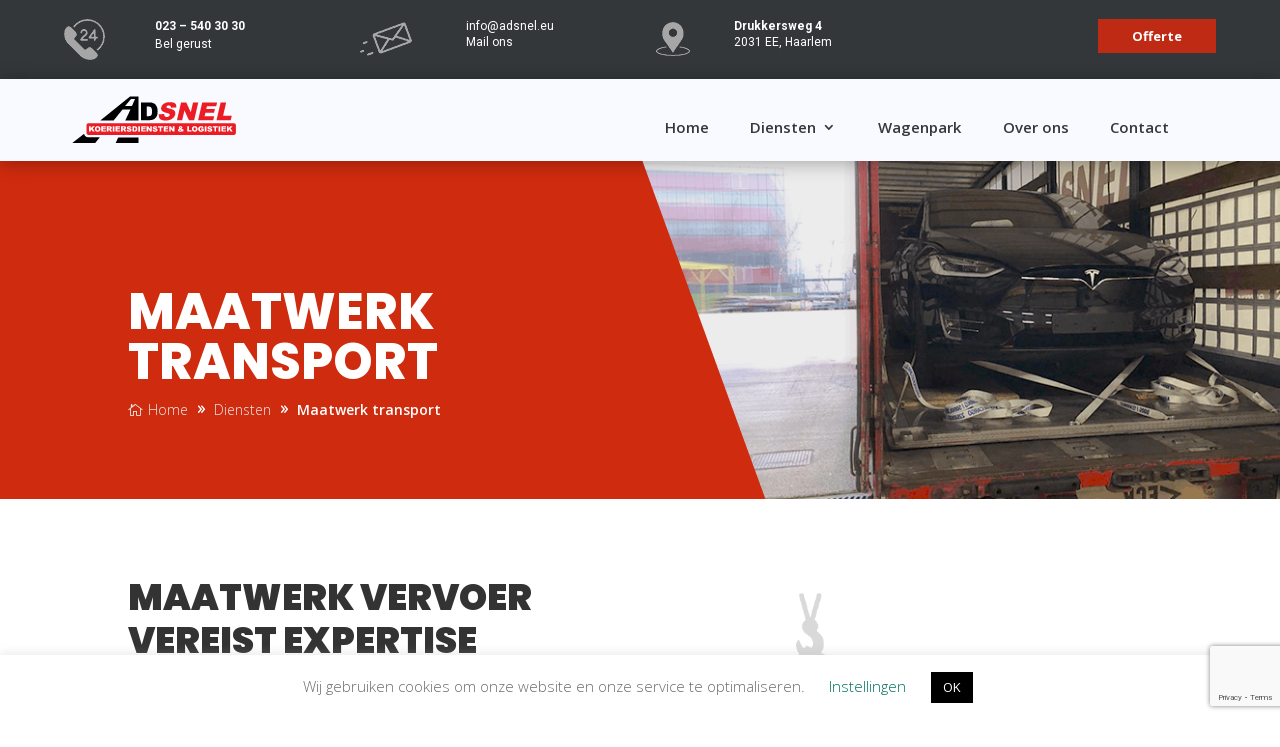

--- FILE ---
content_type: text/html; charset=UTF-8
request_url: https://www.adsnelkoeriers.nl/diensten/maatwerk/
body_size: 21194
content:
<!DOCTYPE html>
<html lang="nl">
<head>
<meta charset="UTF-8"/>
<meta http-equiv="X-UA-Compatible" content="IE=edge">
<link rel="pingback" href="https://www.adsnelkoeriers.nl/xmlrpc.php"/>
<meta name='robots' content='max-image-preview:large, index, follow, max-snippet:-1, max-video-preview:-1'/>
<title>Maatwerk transport - Ad Snel Koeriers</title>
<meta name="description" content="AD Snel koeriers experts op het gebied van maatwerk zodat u altijd kwalitatief mee kunt draaien. Geen opdracht te complex. Wij gaan graag de uitdaging aan! "/>
<link rel="canonical" href="https://www.adsnelkoeriers.nl/diensten/maatwerk/"/>
<meta property="og:locale" content="nl_NL"/>
<meta property="og:type" content="article"/>
<meta property="og:title" content="Maatwerk transport - Ad Snel Koeriers"/>
<meta property="og:description" content="AD Snel koeriers experts op het gebied van maatwerk zodat u altijd kwalitatief mee kunt draaien. Geen opdracht te complex. Wij gaan graag de uitdaging aan! "/>
<meta property="og:url" content="https://www.adsnelkoeriers.nl/diensten/maatwerk/"/>
<meta property="og:site_name" content="Ad Snel Koeriers"/>
<meta property="article:modified_time" content="2020-07-02T11:30:12+00:00"/>
<meta property="og:image" content="https://www.adsnelkoeriers.nl/wp-content/uploads/2020/02/maatwerk_transport_koerier_haarlem.png"/>
<meta property="og:image:width" content="1000"/>
<meta property="og:image:height" content="350"/>
<meta name="twitter:card" content="summary_large_image"/>
<meta name="twitter:label1" content="Geschatte leestijd">
<meta name="twitter:data1" content="7 minuten">
<script type="application/ld+json" class="yoast-schema-graph">{"@context":"https://schema.org","@graph":[{"@type":"Organization","@id":"https://www.adsnelkoeriers.nl/#organization","name":"AD snel Koeriers","url":"https://www.adsnelkoeriers.nl/","sameAs":[],"logo":{"@type":"ImageObject","@id":"https://www.adsnelkoeriers.nl/#logo","inLanguage":"nl","url":"https://www.adsnelkoeriers.nl/wp-content/uploads/2019/05/logoadsnel_koerier_amsterdamgroot.png","width":356,"height":90,"caption":"AD snel Koeriers"},"image":{"@id":"https://www.adsnelkoeriers.nl/#logo"}},{"@type":"WebSite","@id":"https://www.adsnelkoeriers.nl/#website","url":"https://www.adsnelkoeriers.nl/","name":"Ad Snel Koeriers","description":"Logistiek En Koeriersdiensten","publisher":{"@id":"https://www.adsnelkoeriers.nl/#organization"},"potentialAction":[{"@type":"SearchAction","target":"https://www.adsnelkoeriers.nl/?s={search_term_string}","query-input":"required name=search_term_string"}],"inLanguage":"nl"},{"@type":"ImageObject","@id":"https://www.adsnelkoeriers.nl/diensten/maatwerk/#primaryimage","inLanguage":"nl","url":"https://www.adsnelkoeriers.nl/wp-content/uploads/2020/02/maatwerk_transport_koerier_haarlem.png","width":1000,"height":350},{"@type":"WebPage","@id":"https://www.adsnelkoeriers.nl/diensten/maatwerk/#webpage","url":"https://www.adsnelkoeriers.nl/diensten/maatwerk/","name":"Maatwerk transport - Ad Snel Koeriers","isPartOf":{"@id":"https://www.adsnelkoeriers.nl/#website"},"primaryImageOfPage":{"@id":"https://www.adsnelkoeriers.nl/diensten/maatwerk/#primaryimage"},"datePublished":"2015-10-03T21:49:29+00:00","dateModified":"2020-07-02T11:30:12+00:00","description":"AD Snel koeriers experts op het gebied van maatwerk zodat u altijd kwalitatief mee kunt draaien. Geen opdracht te complex. Wij gaan graag de uitdaging aan!\u00a0","breadcrumb":{"@id":"https://www.adsnelkoeriers.nl/diensten/maatwerk/#breadcrumb"},"inLanguage":"nl","potentialAction":[{"@type":"ReadAction","target":["https://www.adsnelkoeriers.nl/diensten/maatwerk/"]}]},{"@type":"BreadcrumbList","@id":"https://www.adsnelkoeriers.nl/diensten/maatwerk/#breadcrumb","itemListElement":[{"@type":"ListItem","position":1,"item":{"@type":"WebPage","@id":"https://www.adsnelkoeriers.nl/","url":"https://www.adsnelkoeriers.nl/","name":"Home"}},{"@type":"ListItem","position":2,"item":{"@type":"WebPage","@id":"https://www.adsnelkoeriers.nl/diensten/","url":"https://www.adsnelkoeriers.nl/diensten/","name":"Diensten"}},{"@type":"ListItem","position":3,"item":{"@type":"WebPage","@id":"https://www.adsnelkoeriers.nl/diensten/maatwerk/","url":"https://www.adsnelkoeriers.nl/diensten/maatwerk/","name":"Maatwerk transport"}}]}]}</script>
<link rel='dns-prefetch' href='//cdn.onlinesucces.nl'/>
<link rel='dns-prefetch' href='//www.google.com'/>
<link rel='dns-prefetch' href='//fonts.googleapis.com'/>
<link rel='dns-prefetch' href='//use.fontawesome.com'/>
<link rel="alternate" type="application/rss+xml" title="Ad Snel Koeriers &raquo; feed" href="https://www.adsnelkoeriers.nl/feed/"/>
<link rel="alternate" type="application/rss+xml" title="Ad Snel Koeriers &raquo; reactiesfeed" href="https://www.adsnelkoeriers.nl/comments/feed/"/>
<meta content="Divi child Theme v.1.0.0" name="generator"/>
<link rel="stylesheet" type="text/css" href="//www.adsnelkoeriers.nl/wp-content/cache/wpfc-minified/md0c3zmy/fxqnd.css" media="all"/>
<style id='global-styles-inline-css'>body{--wp--preset--color--black:#000000;--wp--preset--color--cyan-bluish-gray:#abb8c3;--wp--preset--color--white:#ffffff;--wp--preset--color--pale-pink:#f78da7;--wp--preset--color--vivid-red:#cf2e2e;--wp--preset--color--luminous-vivid-orange:#ff6900;--wp--preset--color--luminous-vivid-amber:#fcb900;--wp--preset--color--light-green-cyan:#7bdcb5;--wp--preset--color--vivid-green-cyan:#00d084;--wp--preset--color--pale-cyan-blue:#8ed1fc;--wp--preset--color--vivid-cyan-blue:#0693e3;--wp--preset--color--vivid-purple:#9b51e0;--wp--preset--gradient--vivid-cyan-blue-to-vivid-purple:linear-gradient(135deg,rgba(6,147,227,1) 0%,rgb(155,81,224) 100%);--wp--preset--gradient--light-green-cyan-to-vivid-green-cyan:linear-gradient(135deg,rgb(122,220,180) 0%,rgb(0,208,130) 100%);--wp--preset--gradient--luminous-vivid-amber-to-luminous-vivid-orange:linear-gradient(135deg,rgba(252,185,0,1) 0%,rgba(255,105,0,1) 100%);--wp--preset--gradient--luminous-vivid-orange-to-vivid-red:linear-gradient(135deg,rgba(255,105,0,1) 0%,rgb(207,46,46) 100%);--wp--preset--gradient--very-light-gray-to-cyan-bluish-gray:linear-gradient(135deg,rgb(238,238,238) 0%,rgb(169,184,195) 100%);--wp--preset--gradient--cool-to-warm-spectrum:linear-gradient(135deg,rgb(74,234,220) 0%,rgb(151,120,209) 20%,rgb(207,42,186) 40%,rgb(238,44,130) 60%,rgb(251,105,98) 80%,rgb(254,248,76) 100%);--wp--preset--gradient--blush-light-purple:linear-gradient(135deg,rgb(255,206,236) 0%,rgb(152,150,240) 100%);--wp--preset--gradient--blush-bordeaux:linear-gradient(135deg,rgb(254,205,165) 0%,rgb(254,45,45) 50%,rgb(107,0,62) 100%);--wp--preset--gradient--luminous-dusk:linear-gradient(135deg,rgb(255,203,112) 0%,rgb(199,81,192) 50%,rgb(65,88,208) 100%);--wp--preset--gradient--pale-ocean:linear-gradient(135deg,rgb(255,245,203) 0%,rgb(182,227,212) 50%,rgb(51,167,181) 100%);--wp--preset--gradient--electric-grass:linear-gradient(135deg,rgb(202,248,128) 0%,rgb(113,206,126) 100%);--wp--preset--gradient--midnight:linear-gradient(135deg,rgb(2,3,129) 0%,rgb(40,116,252) 100%);--wp--preset--duotone--dark-grayscale:url('#wp-duotone-dark-grayscale');--wp--preset--duotone--grayscale:url('#wp-duotone-grayscale');--wp--preset--duotone--purple-yellow:url('#wp-duotone-purple-yellow');--wp--preset--duotone--blue-red:url('#wp-duotone-blue-red');--wp--preset--duotone--midnight:url('#wp-duotone-midnight');--wp--preset--duotone--magenta-yellow:url('#wp-duotone-magenta-yellow');--wp--preset--duotone--purple-green:url('#wp-duotone-purple-green');--wp--preset--duotone--blue-orange:url('#wp-duotone-blue-orange');--wp--preset--font-size--small:13px;--wp--preset--font-size--medium:20px;--wp--preset--font-size--large:36px;--wp--preset--font-size--x-large:42px;--wp--preset--spacing--20:0.44rem;--wp--preset--spacing--30:0.67rem;--wp--preset--spacing--40:1rem;--wp--preset--spacing--50:1.5rem;--wp--preset--spacing--60:2.25rem;--wp--preset--spacing--70:3.38rem;--wp--preset--spacing--80:5.06rem;}:where(.is-layout-flex){gap:0.5em;}body .is-layout-flow > .alignleft{float:left;margin-inline-start:0;margin-inline-end:2em;}body .is-layout-flow > .alignright{float:right;margin-inline-start:2em;margin-inline-end:0;}body .is-layout-flow > .aligncenter{margin-left:auto !important;margin-right:auto !important;}body .is-layout-constrained > .alignleft{float:left;margin-inline-start:0;margin-inline-end:2em;}body .is-layout-constrained > .alignright{float:right;margin-inline-start:2em;margin-inline-end:0;}body .is-layout-constrained > .aligncenter{margin-left:auto !important;margin-right:auto !important;}body .is-layout-constrained > :where(:not(.alignleft):not(.alignright):not(.alignfull)){max-width:var(--wp--style--global--content-size);margin-left:auto !important;margin-right:auto !important;}body .is-layout-constrained > .alignwide{max-width:var(--wp--style--global--wide-size);}body .is-layout-flex{display:flex;}body .is-layout-flex{flex-wrap:wrap;align-items:center;}body .is-layout-flex > *{margin:0;}:where(.wp-block-columns.is-layout-flex){gap:2em;}.has-black-color{color:var(--wp--preset--color--black) !important;}.has-cyan-bluish-gray-color{color:var(--wp--preset--color--cyan-bluish-gray) !important;}.has-white-color{color:var(--wp--preset--color--white) !important;}.has-pale-pink-color{color:var(--wp--preset--color--pale-pink) !important;}.has-vivid-red-color{color:var(--wp--preset--color--vivid-red) !important;}.has-luminous-vivid-orange-color{color:var(--wp--preset--color--luminous-vivid-orange) !important;}.has-luminous-vivid-amber-color{color:var(--wp--preset--color--luminous-vivid-amber) !important;}.has-light-green-cyan-color{color:var(--wp--preset--color--light-green-cyan) !important;}.has-vivid-green-cyan-color{color:var(--wp--preset--color--vivid-green-cyan) !important;}.has-pale-cyan-blue-color{color:var(--wp--preset--color--pale-cyan-blue) !important;}.has-vivid-cyan-blue-color{color:var(--wp--preset--color--vivid-cyan-blue) !important;}.has-vivid-purple-color{color:var(--wp--preset--color--vivid-purple) !important;}.has-black-background-color{background-color:var(--wp--preset--color--black) !important;}.has-cyan-bluish-gray-background-color{background-color:var(--wp--preset--color--cyan-bluish-gray) !important;}.has-white-background-color{background-color:var(--wp--preset--color--white) !important;}.has-pale-pink-background-color{background-color:var(--wp--preset--color--pale-pink) !important;}.has-vivid-red-background-color{background-color:var(--wp--preset--color--vivid-red) !important;}.has-luminous-vivid-orange-background-color{background-color:var(--wp--preset--color--luminous-vivid-orange) !important;}.has-luminous-vivid-amber-background-color{background-color:var(--wp--preset--color--luminous-vivid-amber) !important;}.has-light-green-cyan-background-color{background-color:var(--wp--preset--color--light-green-cyan) !important;}.has-vivid-green-cyan-background-color{background-color:var(--wp--preset--color--vivid-green-cyan) !important;}.has-pale-cyan-blue-background-color{background-color:var(--wp--preset--color--pale-cyan-blue) !important;}.has-vivid-cyan-blue-background-color{background-color:var(--wp--preset--color--vivid-cyan-blue) !important;}.has-vivid-purple-background-color{background-color:var(--wp--preset--color--vivid-purple) !important;}.has-black-border-color{border-color:var(--wp--preset--color--black) !important;}.has-cyan-bluish-gray-border-color{border-color:var(--wp--preset--color--cyan-bluish-gray) !important;}.has-white-border-color{border-color:var(--wp--preset--color--white) !important;}.has-pale-pink-border-color{border-color:var(--wp--preset--color--pale-pink) !important;}.has-vivid-red-border-color{border-color:var(--wp--preset--color--vivid-red) !important;}.has-luminous-vivid-orange-border-color{border-color:var(--wp--preset--color--luminous-vivid-orange) !important;}.has-luminous-vivid-amber-border-color{border-color:var(--wp--preset--color--luminous-vivid-amber) !important;}.has-light-green-cyan-border-color{border-color:var(--wp--preset--color--light-green-cyan) !important;}.has-vivid-green-cyan-border-color{border-color:var(--wp--preset--color--vivid-green-cyan) !important;}.has-pale-cyan-blue-border-color{border-color:var(--wp--preset--color--pale-cyan-blue) !important;}.has-vivid-cyan-blue-border-color{border-color:var(--wp--preset--color--vivid-cyan-blue) !important;}.has-vivid-purple-border-color{border-color:var(--wp--preset--color--vivid-purple) !important;}.has-vivid-cyan-blue-to-vivid-purple-gradient-background{background:var(--wp--preset--gradient--vivid-cyan-blue-to-vivid-purple) !important;}.has-light-green-cyan-to-vivid-green-cyan-gradient-background{background:var(--wp--preset--gradient--light-green-cyan-to-vivid-green-cyan) !important;}.has-luminous-vivid-amber-to-luminous-vivid-orange-gradient-background{background:var(--wp--preset--gradient--luminous-vivid-amber-to-luminous-vivid-orange) !important;}.has-luminous-vivid-orange-to-vivid-red-gradient-background{background:var(--wp--preset--gradient--luminous-vivid-orange-to-vivid-red) !important;}.has-very-light-gray-to-cyan-bluish-gray-gradient-background{background:var(--wp--preset--gradient--very-light-gray-to-cyan-bluish-gray) !important;}.has-cool-to-warm-spectrum-gradient-background{background:var(--wp--preset--gradient--cool-to-warm-spectrum) !important;}.has-blush-light-purple-gradient-background{background:var(--wp--preset--gradient--blush-light-purple) !important;}.has-blush-bordeaux-gradient-background{background:var(--wp--preset--gradient--blush-bordeaux) !important;}.has-luminous-dusk-gradient-background{background:var(--wp--preset--gradient--luminous-dusk) !important;}.has-pale-ocean-gradient-background{background:var(--wp--preset--gradient--pale-ocean) !important;}.has-electric-grass-gradient-background{background:var(--wp--preset--gradient--electric-grass) !important;}.has-midnight-gradient-background{background:var(--wp--preset--gradient--midnight) !important;}.has-small-font-size{font-size:var(--wp--preset--font-size--small) !important;}.has-medium-font-size{font-size:var(--wp--preset--font-size--medium) !important;}.has-large-font-size{font-size:var(--wp--preset--font-size--large) !important;}.has-x-large-font-size{font-size:var(--wp--preset--font-size--x-large) !important;}
.wp-block-navigation a:where(:not(.wp-element-button)){color:inherit;}:where(.wp-block-columns.is-layout-flex){gap:2em;}
.wp-block-pullquote{font-size:1.5em;line-height:1.6;}</style>
<link rel="stylesheet" type="text/css" href="//www.adsnelkoeriers.nl/wp-content/cache/wpfc-minified/7c8ihfke/fxqnd.css" media="all"/>
<link rel='stylesheet' id='font-awesome-official-css' href='https://use.fontawesome.com/releases/v5.12.1/css/all.css' type='text/css' media='all' integrity="sha384-v8BU367qNbs/aIZIxuivaU55N5GPF89WBerHoGA4QTcbUjYiLQtKdrfXnqAcXyTv" crossorigin="anonymous"/>
<link rel="stylesheet" type="text/css" href="//www.adsnelkoeriers.nl/wp-content/cache/wpfc-minified/g2mjlhaw/bxkvn.css" media="all"/>
<link rel='stylesheet' id='font-awesome-official-v4shim-css' href='https://use.fontawesome.com/releases/v5.12.1/css/v4-shims.css' type='text/css' media='all' integrity="sha384-C8a18+Gvny8XkjAdfto/vjAUdpGuPtl1Ix/K2BgKhFaVO6w4onVVHiEaN9h9XsvX" crossorigin="anonymous"/>
<style id='font-awesome-official-v4shim-inline-css'>@font-face{font-family:"FontAwesome";font-display:block;src:url("https://use.fontawesome.com/releases/v5.12.1/webfonts/fa-brands-400.eot"), url("https://use.fontawesome.com/releases/v5.12.1/webfonts/fa-brands-400.eot?#iefix") format("embedded-opentype"), url("https://use.fontawesome.com/releases/v5.12.1/webfonts/fa-brands-400.woff2") format("woff2"), url("https://use.fontawesome.com/releases/v5.12.1/webfonts/fa-brands-400.woff") format("woff"), url("https://use.fontawesome.com/releases/v5.12.1/webfonts/fa-brands-400.ttf") format("truetype"), url("https://use.fontawesome.com/releases/v5.12.1/webfonts/fa-brands-400.svg#fontawesome") format("svg");}
@font-face{font-family:"FontAwesome";font-display:block;src:url("https://use.fontawesome.com/releases/v5.12.1/webfonts/fa-solid-900.eot"), url("https://use.fontawesome.com/releases/v5.12.1/webfonts/fa-solid-900.eot?#iefix") format("embedded-opentype"), url("https://use.fontawesome.com/releases/v5.12.1/webfonts/fa-solid-900.woff2") format("woff2"), url("https://use.fontawesome.com/releases/v5.12.1/webfonts/fa-solid-900.woff") format("woff"), url("https://use.fontawesome.com/releases/v5.12.1/webfonts/fa-solid-900.ttf") format("truetype"), url("https://use.fontawesome.com/releases/v5.12.1/webfonts/fa-solid-900.svg#fontawesome") format("svg");}
@font-face{font-family:"FontAwesome";font-display:block;src:url("https://use.fontawesome.com/releases/v5.12.1/webfonts/fa-regular-400.eot"), url("https://use.fontawesome.com/releases/v5.12.1/webfonts/fa-regular-400.eot?#iefix") format("embedded-opentype"), url("https://use.fontawesome.com/releases/v5.12.1/webfonts/fa-regular-400.woff2") format("woff2"), url("https://use.fontawesome.com/releases/v5.12.1/webfonts/fa-regular-400.woff") format("woff"), url("https://use.fontawesome.com/releases/v5.12.1/webfonts/fa-regular-400.ttf") format("truetype"), url("https://use.fontawesome.com/releases/v5.12.1/webfonts/fa-regular-400.svg#fontawesome") format("svg");unicode-range:U+F004-F005,U+F007,U+F017,U+F022,U+F024,U+F02E,U+F03E,U+F044,U+F057-F059,U+F06E,U+F070,U+F075,U+F07B-F07C,U+F080,U+F086,U+F089,U+F094,U+F09D,U+F0A0,U+F0A4-F0A7,U+F0C5,U+F0C7-F0C8,U+F0E0,U+F0EB,U+F0F3,U+F0F8,U+F0FE,U+F111,U+F118-F11A,U+F11C,U+F133,U+F144,U+F146,U+F14A,U+F14D-F14E,U+F150-F152,U+F15B-F15C,U+F164-F165,U+F185-F186,U+F191-F192,U+F1AD,U+F1C1-F1C9,U+F1CD,U+F1D8,U+F1E3,U+F1EA,U+F1F6,U+F1F9,U+F20A,U+F247-F249,U+F24D,U+F254-F25B,U+F25D,U+F267,U+F271-F274,U+F279,U+F28B,U+F28D,U+F2B5-F2B6,U+F2B9,U+F2BB,U+F2BD,U+F2C1-F2C2,U+F2D0,U+F2D2,U+F2DC,U+F2ED,U+F328,U+F358-F35B,U+F3A5,U+F3D1,U+F410,U+F4AD;}</style>
<link rel="https://api.w.org/" href="https://www.adsnelkoeriers.nl/wp-json/"/><link rel="alternate" type="application/json" href="https://www.adsnelkoeriers.nl/wp-json/wp/v2/pages/168"/><link rel="EditURI" type="application/rsd+xml" title="RSD" href="https://www.adsnelkoeriers.nl/xmlrpc.php?rsd"/>
<link rel="wlwmanifest" type="application/wlwmanifest+xml" href="https://www.adsnelkoeriers.nl/wp-includes/wlwmanifest.xml"/>
<meta name="generator" content="WordPress 6.1.9"/>
<link rel='shortlink' href='https://www.adsnelkoeriers.nl/?p=168'/>
<link rel="alternate" type="application/json+oembed" href="https://www.adsnelkoeriers.nl/wp-json/oembed/1.0/embed?url=https%3A%2F%2Fwww.adsnelkoeriers.nl%2Fdiensten%2Fmaatwerk%2F"/>
<link rel="alternate" type="text/xml+oembed" href="https://www.adsnelkoeriers.nl/wp-json/oembed/1.0/embed?url=https%3A%2F%2Fwww.adsnelkoeriers.nl%2Fdiensten%2Fmaatwerk%2F&#038;format=xml"/>
<style>body.wp-admin .et-fb-main-settings--load_layout .et-pb-options-tabs-links li.et-pb-new-module, body.wp-admin .et-fb-main-settings--load_layout div.et-pb-all-modules-tab{display:none !important;}
body.wp-admin .et-fb-main-settings--load_layout div.et-pb-all-modules-tab{opacity:0 !important;}
.et-fb-main-settings--load_layout li.et-fb-settings-options_tab_modules_all{display:none !important;}</style>    	<style>#wptime-plugin-preloader{position:fixed;top:0;left:0;right:0;bottom:0;background:url(/wp-content/uploads/2019/10/25-2.gif) no-repeat #FFFFFF 50%;-moz-background-size:64px 64px;-o-background-size:64px 64px;-webkit-background-size:64px 64px;background-size:64px 64px;z-index:99998;width:100%;height:100%;}</style>
<noscript>
<style>#wptime-plugin-preloader{display:none !important;}</style>
</noscript>
<meta name="viewport" content="width=device-width, initial-scale=1.0, maximum-scale=1.0, user-scalable=0"/><link rel="preload" href="https://www.adsnelkoeriers.nl/wp-content/themes/Divi/core/admin/fonts/modules.ttf" as="font" crossorigin="anonymous"><link rel="icon" href="https://www.adsnelkoeriers.nl/wp-content/uploads/2019/07/cropped-021-delivery-truck-32x32.png" sizes="32x32"/>
<link rel="icon" href="https://www.adsnelkoeriers.nl/wp-content/uploads/2019/07/cropped-021-delivery-truck-192x192.png" sizes="192x192"/>
<link rel="apple-touch-icon" href="https://www.adsnelkoeriers.nl/wp-content/uploads/2019/07/cropped-021-delivery-truck-180x180.png"/>
<meta name="msapplication-TileImage" content="https://www.adsnelkoeriers.nl/wp-content/uploads/2019/07/cropped-021-delivery-truck-270x270.png"/>
<style id="loftloader-lite-custom-bg-color">#loftloader-wrapper .loader-section{background:#000000;}</style><style id="loftloader-lite-custom-bg-opacity">#loftloader-wrapper .loader-section{opacity:0.95;}</style><style id="loftloader-lite-custom-loader">#loftloader-wrapper.pl-circles #loader{color:#fc2d2d;}</style><style id="et-core-unified-tb-241867-168-cached-inline-styles">.woocommerce #respond input#submit,.woocommerce-page #respond input#submit,.woocommerce #content input.button,.woocommerce-page #content input.button,.woocommerce-message,.woocommerce-error,.woocommerce-info{background:#c31f05!important}#et_search_icon:hover,.mobile_menu_bar:before,.mobile_menu_bar:after,.et_toggle_slide_menu:after,.et-social-icon a:hover,.et_pb_sum,.et_pb_pricing li a,.et_pb_pricing_table_button,.et_overlay:before,.entry-summary p.price ins,.woocommerce div.product span.price,.woocommerce-page div.product span.price,.woocommerce #content div.product span.price,.woocommerce-page #content div.product span.price,.woocommerce div.product p.price,.woocommerce-page div.product p.price,.woocommerce #content div.product p.price,.woocommerce-page #content div.product p.price,.et_pb_member_social_links a:hover,.woocommerce .star-rating span:before,.woocommerce-page .star-rating span:before,.et_pb_widget li a:hover,.et_pb_filterable_portfolio .et_pb_portfolio_filters li a.active,.et_pb_filterable_portfolio .et_pb_portofolio_pagination ul li a.active,.et_pb_gallery .et_pb_gallery_pagination ul li a.active,.wp-pagenavi span.current,.wp-pagenavi a:hover,.nav-single a,.tagged_as a,.posted_in a{color:#c31f05}.et_pb_contact_submit,.et_password_protected_form .et_submit_button,.et_pb_bg_layout_light .et_pb_newsletter_button,.comment-reply-link,.form-submit .et_pb_button,.et_pb_bg_layout_light .et_pb_promo_button,.et_pb_bg_layout_light .et_pb_more_button,.woocommerce a.button.alt,.woocommerce-page a.button.alt,.woocommerce button.button.alt,.woocommerce button.button.alt.disabled,.woocommerce-page button.button.alt,.woocommerce-page button.button.alt.disabled,.woocommerce input.button.alt,.woocommerce-page input.button.alt,.woocommerce #respond input#submit.alt,.woocommerce-page #respond input#submit.alt,.woocommerce #content input.button.alt,.woocommerce-page #content input.button.alt,.woocommerce a.button,.woocommerce-page a.button,.woocommerce button.button,.woocommerce-page button.button,.woocommerce input.button,.woocommerce-page input.button,.et_pb_contact p input[type="checkbox"]:checked+label i:before,.et_pb_bg_layout_light.et_pb_module.et_pb_button{color:#c31f05}.footer-widget h4{color:#c31f05}.et-search-form,.nav li ul,.et_mobile_menu,.footer-widget li:before,.et_pb_pricing li:before,blockquote{border-color:#c31f05}.et_pb_counter_amount,.et_pb_featured_table .et_pb_pricing_heading,.et_quote_content,.et_link_content,.et_audio_content,.et_pb_post_slider.et_pb_bg_layout_dark,.et_slide_in_menu_container,.et_pb_contact p input[type="radio"]:checked+label i:before{background-color:#c31f05}.container,.et_pb_row,.et_pb_slider .et_pb_container,.et_pb_fullwidth_section .et_pb_title_container,.et_pb_fullwidth_section .et_pb_title_featured_container,.et_pb_fullwidth_header:not(.et_pb_fullscreen) .et_pb_fullwidth_header_container{max-width:1142px}.et_boxed_layout #page-container,.et_boxed_layout.et_non_fixed_nav.et_transparent_nav #page-container #top-header,.et_boxed_layout.et_non_fixed_nav.et_transparent_nav #page-container #main-header,.et_fixed_nav.et_boxed_layout #page-container #top-header,.et_fixed_nav.et_boxed_layout #page-container #main-header,.et_boxed_layout #page-container .container,.et_boxed_layout #page-container .et_pb_row{max-width:1302px}a{color:#c31f05}#main-header,#main-header .nav li ul,.et-search-form,#main-header .et_mobile_menu{background-color:rgba(255,255,255,0)}#top-header,#et-secondary-nav li ul{background-color:#2b303a}#top-menu li.current-menu-ancestor>a,#top-menu li.current-menu-item>a,#top-menu li.current_page_item>a,.et_color_scheme_red #top-menu li.current-menu-ancestor>a,.et_color_scheme_red #top-menu li.current-menu-item>a,.et_color_scheme_red #top-menu li.current_page_item>a,.et_color_scheme_pink #top-menu li.current-menu-ancestor>a,.et_color_scheme_pink #top-menu li.current-menu-item>a,.et_color_scheme_pink #top-menu li.current_page_item>a,.et_color_scheme_orange #top-menu li.current-menu-ancestor>a,.et_color_scheme_orange #top-menu li.current-menu-item>a,.et_color_scheme_orange #top-menu li.current_page_item>a,.et_color_scheme_green #top-menu li.current-menu-ancestor>a,.et_color_scheme_green #top-menu li.current-menu-item>a,.et_color_scheme_green #top-menu li.current_page_item>a{color:#c82614}#footer-widgets .footer-widget a,#footer-widgets .footer-widget li a,#footer-widgets .footer-widget li a:hover{color:#ffffff}.footer-widget{color:#ffffff}#main-footer .footer-widget h4{color:#c31f05}.footer-widget li:before{border-color:#c31f05}#main-header{box-shadow:none}.et-fixed-header#main-header{box-shadow:none!important}.et_slide_in_menu_container,.et_slide_in_menu_container .et-search-field{letter-spacing:px}.et_slide_in_menu_container .et-search-field::-moz-placeholder{letter-spacing:px}.et_slide_in_menu_container .et-search-field::-webkit-input-placeholder{letter-spacing:px}.et_slide_in_menu_container .et-search-field:-ms-input-placeholder{letter-spacing:px}@media only screen and (min-width:981px){.et_header_style_left #et-top-navigation,.et_header_style_split #et-top-navigation{padding:36px 0 0 0}.et_header_style_left #et-top-navigation nav>ul>li>a,.et_header_style_split #et-top-navigation nav>ul>li>a{padding-bottom:36px}.et_header_style_split .centered-inline-logo-wrap{width:72px;margin:-72px 0}.et_header_style_split .centered-inline-logo-wrap #logo{max-height:72px}.et_pb_svg_logo.et_header_style_split .centered-inline-logo-wrap #logo{height:72px}.et_header_style_centered #top-menu>li>a{padding-bottom:13px}.et_header_style_slide #et-top-navigation,.et_header_style_fullscreen #et-top-navigation{padding:27px 0 27px 0!important}.et_header_style_centered #main-header .logo_container{height:72px}#logo{max-height:90%}.et_pb_svg_logo #logo{height:90%}.et-fixed-header#main-header,.et-fixed-header#main-header .nav li ul,.et-fixed-header .et-search-form{background-color:#ffffff}.et-fixed-header #top-menu li.current-menu-ancestor>a,.et-fixed-header #top-menu li.current-menu-item>a,.et-fixed-header #top-menu li.current_page_item>a{color:#c82614!important}}@media only screen and (min-width:1427px){.et_pb_row{padding:28px 0}.et_pb_section{padding:57px 0}.single.et_pb_pagebuilder_layout.et_full_width_page .et_post_meta_wrapper{padding-top:85px}.et_pb_fullwidth_section{padding:0}}	h1,h2,h3,h4,h5,h6{font-family:'Poppins',Helvetica,Arial,Lucida,sans-serif}body #page-container #sidebar{width:30%}body #page-container #left-area{width:70%}.et_right_sidebar #main-content .container:before{right:30%!important}.et_left_sidebar #main-content .container:before{left:30%!important}</style>
<script data-wpfc-render="false">var Wpfcll={s:[],osl:0,i:function(){Wpfcll.ss();window.addEventListener('load',function(){window.addEventListener("DOMSubtreeModified",function(e){Wpfcll.osl=Wpfcll.s.length;Wpfcll.ss();if(Wpfcll.s.length > Wpfcll.osl){Wpfcll.ls(false);}},false);Wpfcll.ls(true);});window.addEventListener('scroll',function(){Wpfcll.ls(false);});window.addEventListener('resize',function(){Wpfcll.ls(false);});window.addEventListener('click',function(){Wpfcll.ls(false);});},c:function(e,pageload){var w=document.documentElement.clientHeight || body.clientHeight;var n=pageload ? 0:800;var er=e.getBoundingClientRect();var t=0;var p=e.parentNode;if(typeof p.getBoundingClientRect=="undefined"){var pr=false;}else{var pr=p.getBoundingClientRect();}if(er.x==0 && er.y==0){for(var i=0;i < 10;i++){if(p){if(pr.x==0 && pr.y==0){p=p.parentNode;if(typeof p.getBoundingClientRect=="undefined"){pr=false;}else{pr=p.getBoundingClientRect();}}else{t=pr.top;break;}}};}else{t=er.top;}if(w - t+n > 0){return true;}return false;},r:function(e,pageload){var s=this;var oc,ot;try{oc=e.getAttribute("data-wpfc-original-src");ot=e.getAttribute("data-wpfc-original-srcset");if(s.c(e,pageload)){if(oc || ot){if(e.tagName=="DIV" || e.tagName=="A"){e.style.backgroundImage="url("+oc+")";e.removeAttribute("data-wpfc-original-src");e.removeAttribute("data-wpfc-original-srcset");e.removeAttribute("onload");}else{if(oc){e.setAttribute('src',oc);}if(ot){e.setAttribute('srcset',ot);}e.removeAttribute("data-wpfc-original-src");e.removeAttribute("data-wpfc-original-srcset");e.removeAttribute("onload");if(e.tagName=="IFRAME"){e.onload=function(){if(typeof window.jQuery !="undefined"){if(jQuery.fn.fitVids){jQuery(e).parent().fitVids({customSelector:"iframe[src]"});}}var s=e.getAttribute("src").match(/templates\/youtube\.html\#(.+)/);var y="https://www.youtube.com/embed/";if(s){try{var i=e.contentDocument || e.contentWindow;if(i.location.href=="about:blank"){e.setAttribute('src',y+s[1]);}}catch(err){e.setAttribute('src',y+s[1]);}}}}}}else{if(e.tagName=="NOSCRIPT"){if(jQuery(e).attr("data-type")=="wpfc"){e.removeAttribute("data-type");jQuery(e).after(jQuery(e).text());}}}}}catch(error){console.log(error);console.log("==>",e);}},ss:function(){var i=Array.prototype.slice.call(document.getElementsByTagName("img"));var f=Array.prototype.slice.call(document.getElementsByTagName("iframe"));var d=Array.prototype.slice.call(document.getElementsByTagName("div"));var a=Array.prototype.slice.call(document.getElementsByTagName("a"));var n=Array.prototype.slice.call(document.getElementsByTagName("noscript"));this.s=i.concat(f).concat(d).concat(a).concat(n);},ls:function(pageload){var s=this;[].forEach.call(s.s,function(e,index){s.r(e,pageload);});}};document.addEventListener('DOMContentLoaded',function(){wpfci();});function wpfci(){Wpfcll.i();}</script>
</head>
<body data-rsssl=1 class="page-template-default page page-id-168 page-child parent-pageid-159 et-tb-has-template et-tb-has-header et_pb_button_helper_class et_pb_footer_columns_1_2__1_4 et_cover_background et_pb_gutters3 et_pb_pagebuilder_layout et_no_sidebar et_divi_theme et-db et_minified_js et_minified_css loftloader-lite-enabled"><div id="loftloader-wrapper" class="pl-circles" data-show-close-time="15000" data-max-load-time="0"><div class="loader-inner"><div id="loader"><span></span></div></div><div class="loader-section section-fade"></div><div class="loader-close-button" style="display: none;"><span class="screen-reader-text">Close</span></div></div><svg xmlns="http://www.w3.org/2000/svg" viewBox="0 0 0 0" width="0" height="0" focusable="false" role="none" style="visibility: hidden; position: absolute; left: -9999px; overflow: hidden;" ><defs><filter id="wp-duotone-dark-grayscale"><feColorMatrix color-interpolation-filters="sRGB" type="matrix" values=" .299 .587 .114 0 0 .299 .587 .114 0 0 .299 .587 .114 0 0 .299 .587 .114 0 0 " /><feComponentTransfer color-interpolation-filters="sRGB" ><feFuncR type="table" tableValues="0 0.49803921568627" /><feFuncG type="table" tableValues="0 0.49803921568627" /><feFuncB type="table" tableValues="0 0.49803921568627" /><feFuncA type="table" tableValues="1 1" /></feComponentTransfer><feComposite in2="SourceGraphic" operator="in" /></filter></defs></svg><svg xmlns="http://www.w3.org/2000/svg" viewBox="0 0 0 0" width="0" height="0" focusable="false" role="none" style="visibility: hidden; position: absolute; left: -9999px; overflow: hidden;" ><defs><filter id="wp-duotone-grayscale"><feColorMatrix color-interpolation-filters="sRGB" type="matrix" values=" .299 .587 .114 0 0 .299 .587 .114 0 0 .299 .587 .114 0 0 .299 .587 .114 0 0 " /><feComponentTransfer color-interpolation-filters="sRGB" ><feFuncR type="table" tableValues="0 1" /><feFuncG type="table" tableValues="0 1" /><feFuncB type="table" tableValues="0 1" /><feFuncA type="table" tableValues="1 1" /></feComponentTransfer><feComposite in2="SourceGraphic" operator="in" /></filter></defs></svg><svg xmlns="http://www.w3.org/2000/svg" viewBox="0 0 0 0" width="0" height="0" focusable="false" role="none" style="visibility: hidden; position: absolute; left: -9999px; overflow: hidden;" ><defs><filter id="wp-duotone-purple-yellow"><feColorMatrix color-interpolation-filters="sRGB" type="matrix" values=" .299 .587 .114 0 0 .299 .587 .114 0 0 .299 .587 .114 0 0 .299 .587 .114 0 0 " /><feComponentTransfer color-interpolation-filters="sRGB" ><feFuncR type="table" tableValues="0.54901960784314 0.98823529411765" /><feFuncG type="table" tableValues="0 1" /><feFuncB type="table" tableValues="0.71764705882353 0.25490196078431" /><feFuncA type="table" tableValues="1 1" /></feComponentTransfer><feComposite in2="SourceGraphic" operator="in" /></filter></defs></svg><svg xmlns="http://www.w3.org/2000/svg" viewBox="0 0 0 0" width="0" height="0" focusable="false" role="none" style="visibility: hidden; position: absolute; left: -9999px; overflow: hidden;" ><defs><filter id="wp-duotone-blue-red"><feColorMatrix color-interpolation-filters="sRGB" type="matrix" values=" .299 .587 .114 0 0 .299 .587 .114 0 0 .299 .587 .114 0 0 .299 .587 .114 0 0 " /><feComponentTransfer color-interpolation-filters="sRGB" ><feFuncR type="table" tableValues="0 1" /><feFuncG type="table" tableValues="0 0.27843137254902" /><feFuncB type="table" tableValues="0.5921568627451 0.27843137254902" /><feFuncA type="table" tableValues="1 1" /></feComponentTransfer><feComposite in2="SourceGraphic" operator="in" /></filter></defs></svg><svg xmlns="http://www.w3.org/2000/svg" viewBox="0 0 0 0" width="0" height="0" focusable="false" role="none" style="visibility: hidden; position: absolute; left: -9999px; overflow: hidden;" ><defs><filter id="wp-duotone-midnight"><feColorMatrix color-interpolation-filters="sRGB" type="matrix" values=" .299 .587 .114 0 0 .299 .587 .114 0 0 .299 .587 .114 0 0 .299 .587 .114 0 0 " /><feComponentTransfer color-interpolation-filters="sRGB" ><feFuncR type="table" tableValues="0 0" /><feFuncG type="table" tableValues="0 0.64705882352941" /><feFuncB type="table" tableValues="0 1" /><feFuncA type="table" tableValues="1 1" /></feComponentTransfer><feComposite in2="SourceGraphic" operator="in" /></filter></defs></svg><svg xmlns="http://www.w3.org/2000/svg" viewBox="0 0 0 0" width="0" height="0" focusable="false" role="none" style="visibility: hidden; position: absolute; left: -9999px; overflow: hidden;" ><defs><filter id="wp-duotone-magenta-yellow"><feColorMatrix color-interpolation-filters="sRGB" type="matrix" values=" .299 .587 .114 0 0 .299 .587 .114 0 0 .299 .587 .114 0 0 .299 .587 .114 0 0 " /><feComponentTransfer color-interpolation-filters="sRGB" ><feFuncR type="table" tableValues="0.78039215686275 1" /><feFuncG type="table" tableValues="0 0.94901960784314" /><feFuncB type="table" tableValues="0.35294117647059 0.47058823529412" /><feFuncA type="table" tableValues="1 1" /></feComponentTransfer><feComposite in2="SourceGraphic" operator="in" /></filter></defs></svg><svg xmlns="http://www.w3.org/2000/svg" viewBox="0 0 0 0" width="0" height="0" focusable="false" role="none" style="visibility: hidden; position: absolute; left: -9999px; overflow: hidden;" ><defs><filter id="wp-duotone-purple-green"><feColorMatrix color-interpolation-filters="sRGB" type="matrix" values=" .299 .587 .114 0 0 .299 .587 .114 0 0 .299 .587 .114 0 0 .299 .587 .114 0 0 " /><feComponentTransfer color-interpolation-filters="sRGB" ><feFuncR type="table" tableValues="0.65098039215686 0.40392156862745" /><feFuncG type="table" tableValues="0 1" /><feFuncB type="table" tableValues="0.44705882352941 0.4" /><feFuncA type="table" tableValues="1 1" /></feComponentTransfer><feComposite in2="SourceGraphic" operator="in" /></filter></defs></svg><svg xmlns="http://www.w3.org/2000/svg" viewBox="0 0 0 0" width="0" height="0" focusable="false" role="none" style="visibility: hidden; position: absolute; left: -9999px; overflow: hidden;" ><defs><filter id="wp-duotone-blue-orange"><feColorMatrix color-interpolation-filters="sRGB" type="matrix" values=" .299 .587 .114 0 0 .299 .587 .114 0 0 .299 .587 .114 0 0 .299 .587 .114 0 0 " /><feComponentTransfer color-interpolation-filters="sRGB" ><feFuncR type="table" tableValues="0.098039215686275 1" /><feFuncG type="table" tableValues="0 0.66274509803922" /><feFuncB type="table" tableValues="0.84705882352941 0.41960784313725" /><feFuncA type="table" tableValues="1 1" /></feComponentTransfer><feComposite in2="SourceGraphic" operator="in" /></filter></defs></svg><div id="page-container">
<div id="et-boc" class="et-boc">
<header class="et-l et-l--header">
<div class="et_builder_inner_content et_pb_gutters3">
<div class="et_pb_section et_pb_section_0_tb_header diana_leading_menu et_pb_with_background et_section_regular">
<div class="et_pb_row et_pb_row_0_tb_header topsections">
<div class="et_pb_column et_pb_column_1_6 et_pb_column_0_tb_header top_telefoon et_pb_css_mix_blend_mode_passthrough">
<div class="et_pb_module et_pb_blurb et_pb_blurb_0_tb_header et_pb_text_align_left et_pb_blurb_position_left et_pb_bg_layout_light">
<div class="et_pb_blurb_content">
<div class="et_pb_main_blurb_image"><span class="et_pb_image_wrap"><img decoding="async" loading="lazy" width="41" height="41" src="https://www.adsnelkoeriers.nl/wp-content/uploads/2020/02/diana-leading-menu-blurb-image1.png" alt="transport telefoonnummer" class="et-waypoint et_pb_animation_off wp-image-223663"/></span></div><div class="et_pb_blurb_container">
<div class="et_pb_blurb_description"><a href="tel:+31235403030"><strong>023 &#8211; 540 30 30</strong></a></p> <p>Bel gerust</div></div></div></div></div><div class="et_pb_column et_pb_column_1_6 et_pb_column_1_tb_header et_pb_css_mix_blend_mode_passthrough">
<div class="et_pb_module et_pb_blurb et_pb_blurb_1_tb_header et_pb_text_align_left et_pb_blurb_position_left et_pb_bg_layout_light">
<div class="et_pb_blurb_content">
<div class="et_pb_main_blurb_image"><span class="et_pb_image_wrap"><img decoding="async" loading="lazy" width="52" height="41" src="https://www.adsnelkoeriers.nl/wp-content/uploads/2020/02/diana-leading-menu-blurb-image2.png" alt="email sneltransport" class="et-waypoint et_pb_animation_off wp-image-223664"/></span></div><div class="et_pb_blurb_container">
<div class="et_pb_blurb_description"><a href="mailto:i&#110;&#102;o&#64;&#97;&#100;sne&#108;&#46;&#101;u">i&#110;&#102;&#111;&#64;a&#100;s&#110;&#101;l.eu</a> <p>Mail ons</p></div></div></div></div></div><div class="et_pb_column et_pb_column_1_6 et_pb_column_2_tb_header top_adres et_pb_css_mix_blend_mode_passthrough">
<div class="et_pb_module et_pb_blurb et_pb_blurb_2_tb_header top_adres et_pb_text_align_left et_pb_blurb_position_left et_pb_bg_layout_light">
<div class="et_pb_blurb_content">
<div class="et_pb_main_blurb_image"><span class="et_pb_image_wrap"><img decoding="async" loading="lazy" width="34" height="41" src="https://www.adsnelkoeriers.nl/wp-content/uploads/2020/02/diana-leading-menu-blurb-image3.png" alt="adres transportbedrijf" class="et-waypoint et_pb_animation_off wp-image-223665"/></span></div><div class="et_pb_blurb_container">
<div class="et_pb_blurb_description"><p><strong>Drukkersweg 4</strong></p> <p>2031 EE, Haarlem</p></div></div></div></div></div><div class="et_pb_column et_pb_column_1_2 et_pb_column_3_tb_header top_offerteknop et_pb_css_mix_blend_mode_passthrough et-last-child">
<div class="et_pb_button_module_wrapper et_pb_button_0_tb_header_wrapper et_pb_button_alignment_right et_pb_module"> <a class="et_pb_button et_pb_button_0_tb_header et_hover_enabled et_pb_bg_layout_light" href="https://www.adsnelkoeriers.nl/offerte-aanvragen/">Offerte</a></div></div></div></div><div id="myHeader" class="et_pb_section et_pb_section_1_tb_header diana_leading_menu logo et_pb_with_background et_section_regular">
<div class="et_pb_row et_pb_row_1_tb_header et_pb_gutters1 et_pb_row--with-menu">
<div class="et_pb_column et_pb_column_4_4 et_pb_column_4_tb_header et_pb_css_mix_blend_mode_passthrough et-last-child et_pb_column--with-menu">
<div class="et_pb_module et_pb_fullwidth_menu et_pb_fullwidth_menu_0_tb_header et_clickable et_pb_bg_layout_light et_pb_text_align_right et_dropdown_animation_fade et_pb_fullwidth_menu_fullwidth et_pb_fullwidth_menu--with-logo et_pb_fullwidth_menu--style-left_aligned">
<div class="et_pb_row clearfix">
<div class="et_pb_menu__logo-wrap">
<div class="et_pb_menu__logo"> <a href="/"><img onload="Wpfcll.r(this,true);" src="https://www.adsnelkoeriers.nl/wp-content/plugins/wp-fastest-cache-premium/pro/images/blank.gif" decoding="async" loading="lazy" data-wpfc-original-src="https://www.adsnelkoeriers.nl/wp-content/uploads/2020/02/adsnel-logo.svg" alt="Adsnelkoeriers sneltransport logo" height="auto" width="auto"/></a></div></div><div class="et_pb_menu__wrap">
<div class="et_pb_menu__menu"> <nav class="et-menu-nav fullwidth-menu-nav"><ul id="menu-hoofdmenu" class="et-menu fullwidth-menu nav"><li class="et_pb_menu_page_id-home menu-item menu-item-type-post_type menu-item-object-page menu-item-home menu-item-66"><a href="https://www.adsnelkoeriers.nl/">Home</a></li> <li class="et_pb_menu_page_id-560 menu-item menu-item-type-custom menu-item-object-custom current-menu-ancestor current-menu-parent menu-item-has-children menu-item-560"><a href="#">Diensten</a> <ul class="sub-menu"> <li class="et_pb_menu_page_id-856 menu-item menu-item-type-post_type menu-item-object-page menu-item-953"><a href="https://www.adsnelkoeriers.nl/diensten/luchtvracht/">Luchtvracht</a></li> <li class="et_pb_menu_page_id-858 menu-item menu-item-type-post_type menu-item-object-page menu-item-954"><a href="https://www.adsnelkoeriers.nl/diensten/palletvervoer/">Palletvervoer</a></li> <li class="et_pb_menu_page_id-861 menu-item menu-item-type-post_type menu-item-object-page menu-item-955"><a href="https://www.adsnelkoeriers.nl/diensten/sneltransport/">Sneltransport</a></li> <li class="et_pb_menu_page_id-168 menu-item menu-item-type-post_type menu-item-object-page current-menu-item page_item page-item-168 current_page_item menu-item-563"><a href="https://www.adsnelkoeriers.nl/diensten/maatwerk/" aria-current="page">Maatwerk transport</a></li> <li class="et_pb_menu_page_id-804 menu-item menu-item-type-post_type menu-item-object-page menu-item-808"><a href="https://www.adsnelkoeriers.nl/diensten/geconditioneerd-vervoer/">Geconditioneerd vervoer</a></li> </ul> </li> <li class="et_pb_menu_page_id-253 menu-item menu-item-type-post_type menu-item-object-page menu-item-569"><a href="https://www.adsnelkoeriers.nl/wagenpark/">Wagenpark</a></li> <li class="et_pb_menu_page_id-1012 menu-item menu-item-type-post_type menu-item-object-page menu-item-1045"><a href="https://www.adsnelkoeriers.nl/over-ons/">Over ons</a></li> <li class="et_pb_menu_page_id-26 menu-item menu-item-type-post_type menu-item-object-page menu-item-61"><a href="https://www.adsnelkoeriers.nl/contact/">Contact</a></li> <li class="offerte_menu et_pb_menu_page_id-186 menu-item menu-item-type-post_type menu-item-object-page menu-item-242248"><a href="https://www.adsnelkoeriers.nl/offerte-aanvragen/">Offerte</a></li> </ul></nav></div><div class="et_mobile_nav_menu"> <a href="#" class="mobile_nav closed"> <span class="mobile_menu_bar"></span> </a></div></div></div></div></div></div></div><div class="et_pb_section et_pb_section_2_tb_header full_width_menu_landing et_pb_fullwidth_section et_section_regular"></div></div></header>
<div id="et-main-area">
<div id="main-content">
<article id="post-168" class="post-168 page type-page status-publish has-post-thumbnail hentry">
<div class="entry-content">
<div class="et-l et-l--post">
<div class="et_builder_inner_content et_pb_gutters3">
<div class="et_pb_section et_pb_section_1 schuinekant_rood et_pb_with_background et_section_regular">
<div class="et_pb_row et_pb_row_0 et_pb_equal_columns et_pb_gutters1">
<div class="et_pb_column et_pb_column_3_4 et_pb_column_0 et_pb_css_mix_blend_mode_passthrough">
<div class="et_pb_module et_pb_post_title et_pb_post_title_0 et_pb_bg_layout_dark et_pb_text_align_left">
<div class="et_pb_title_container"> <h1 class="entry-title">Maatwerk transport</h1></div></div><div class="et_pb_module et_pb_dmb_breadcrumbs_0 et_pb_dmb_breadcrumbs" style="visibility:hidden"><ol vocab="http://schema.org/" typeof="BreadcrumbList"><li property="itemListElement" typeof="ListItem"><a href="https://www.adsnelkoeriers.nl" class="et_pb_inline_icon" data-icon="&#xe009;" property="item" typeof="WebPage"><span>Home</span><meta property="name" content="Home"/></a><meta property="position" content="1"/></li><li class="et_pb_inline_icon" data-icon="&#x39;" property="itemListElement" typeof="ListItem"><a href="https://www.adsnelkoeriers.nl/diensten/" data-icon="" property="item" typeof="WebPage"><span>Diensten</span><meta property="name" content="Diensten"/></a><meta property="position" content="2"/></li><li class="et_pb_inline_icon" data-icon="&#x39;" property="itemListElement" typeof="ListItem"><span property="name">Maatwerk transport</span><meta property="position" content="3"/></li></ol></div></div><div class="et_pb_column et_pb_column_1_4 et_pb_column_1 et_pb_css_mix_blend_mode_passthrough et-last-child et_pb_column_empty"></div></div></div><div class="et_pb_section et_pb_section_2 et_section_regular">
<div class="et_pb_row et_pb_row_1">
<div class="et_pb_column et_pb_column_1_2 et_pb_column_2 et_pb_css_mix_blend_mode_passthrough">
<div class="et_pb_module et_pb_text et_pb_text_0 et_pb_text_align_left et_pb_bg_layout_light">
<div class="et_pb_text_inner"><h2>Maatwerk vervoer vereist expertise</h2> <p><span class="divider"></span></p> <p class="rtejustify">Het is tegenwoordig immers normaal om klanten te voorzien in hun meest diverse wensen en eisen. <strong>Maatwerk vervoer</strong> kan naast enkel vervoer ook bestaan uit opslag of ontvangt van goederen voor een verzamelde verzending. Maatwerk is zo divers omdat het te maken heeft met verschillende soorten zendingen en de specifieke wensen van de klant. Heeft u bijvoorbeeld meerdere verzendingen met elk een andere eindbestemming? Geen probleem voor AD Snelkoeriers! Goederen bestaande uit bijvoorbeeld kunst, sierraden of een ander type aan goederen? Ook geen probleem! AD Snelkoeriers zorgt hiervoor en zal het vervoer geheel afstemmen aan <strong>uw wensen</strong> en daarmee ook de wensen van<strong> uw klanten</strong>!</p> <p class="rtejustify"></div></div></div><div class="et_pb_column et_pb_column_1_2 et_pb_column_3 et_pb_css_mix_blend_mode_passthrough et-last-child">
<div class="et_pb_module et_pb_image et_pb_image_0"> <span class="et_pb_image_wrap"><img onload="Wpfcll.r(this,true);" src="https://www.adsnelkoeriers.nl/wp-content/plugins/wp-fastest-cache-premium/pro/images/blank.gif" decoding="async" data-wpfc-original-src="https://www.adsnelkoeriers.nl/wp-content/uploads/2019/09/container-drop-2.png" alt="" title="" height="auto" width="auto" data-wpfc-original-srcset="https://www.adsnelkoeriers.nl/wp-content/uploads/2019/09/container-drop-2.png 688w, https://www.adsnelkoeriers.nl/wp-content/uploads/2019/09/container-drop-2-480x411.png 480w" sizes="(min-width: 0px) and (max-width: 480px) 480px, (min-width: 481px) 688px, 100vw" class="wp-image-1116"/></span></div></div></div></div><div class="et_pb_section et_pb_section_3 et_section_regular">
<div class="et_pb_row et_pb_row_2">
<div class="et_pb_column et_pb_column_2_5 et_pb_column_4 et_pb_css_mix_blend_mode_passthrough">
<div class="et_pb_module et_pb_video et_pb_video_0">
<div class="et_pb_video_box"> <video controls> <source type="video/mp4" src="https://www.adsnelkoeriers.nl/wp-content/uploads/2020/02/AD-Snel-1-minute_1.mp4" /> </video></div><div style="background-image:url(https://www.adsnelkoeriers.nl/wp-content/uploads/2020/02/Screenshot-2020-02-19-at-23.53.10-e1582152956351.png)" class="et_pb_video_overlay"><div class="et_pb_video_overlay_hover"><a href="#" class="et_pb_video_play"></a></div></div></div></div><div class="et_pb_column et_pb_column_3_5 et_pb_column_5 et_pb_css_mix_blend_mode_passthrough et-last-child">
<div class="et_pb_module et_pb_text et_pb_text_1 et_pb_text_align_left et_pb_bg_layout_light">
<div class="et_pb_text_inner"><h3>Niets is onmogelijk</h3> <p class="rtejustify">Heeft u een pakket met een <strong>internationale eindbestemming</strong>? Ook dit is geen probleem voor AD Snelkoeriers! Het pakket wordt bij u opgehaald door een van onze medewerkers en naar het meest <strong>dichtstbijzijnde luchthaven</strong> gebracht. Het <strong>afhandelen van de benodigde documenten</strong> en het pakket na de vlucht persoonlijk op de eindbestemming afleveren behoort ook tot de taken van de AD Snelkoeriers medewerker. Dit is service waar u niet wist dat het zo makkelijk kon. Dit is de service waar wij graag bekend om staan.</p> <p class="rtejustify"></div></div></div></div><div class="et_pb_row et_pb_row_3">
<div class="et_pb_column et_pb_column_1_3 et_pb_column_6 et_pb_css_mix_blend_mode_passthrough">
<div class="et_pb_module et_pb_image et_pb_image_1"> <span class="et_pb_image_wrap"><img onload="Wpfcll.r(this,true);" src="https://www.adsnelkoeriers.nl/wp-content/plugins/wp-fastest-cache-premium/pro/images/blank.gif" decoding="async" loading="lazy" data-wpfc-original-src="https://www.adsnelkoeriers.nl/wp-content/uploads/2019/09/PHOTO-2019-02-24-07-58-41-3.jpg" alt="" title="" height="auto" width="auto" data-wpfc-original-srcset="https://www.adsnelkoeriers.nl/wp-content/uploads/2019/09/PHOTO-2019-02-24-07-58-41-3-768x1024.jpg 768w, https://www.adsnelkoeriers.nl/wp-content/uploads/2019/09/PHOTO-2019-02-24-07-58-41-3-480x640.jpg 480w" sizes="(min-width: 0px) and (max-width: 480px) 480px, (min-width: 481px) 768px, 100vw" class="wp-image-959"/></span></div></div><div class="et_pb_column et_pb_column_1_3 et_pb_column_7 et_pb_css_mix_blend_mode_passthrough">
<div class="et_pb_module et_pb_image et_pb_image_2"> <span class="et_pb_image_wrap"><img onload="Wpfcll.r(this,true);" src="https://www.adsnelkoeriers.nl/wp-content/plugins/wp-fastest-cache-premium/pro/images/blank.gif" decoding="async" loading="lazy" data-wpfc-original-src="https://www.adsnelkoeriers.nl/wp-content/uploads/2019/09/PHOTO-2019-02-24-07-58-40-4.jpg" alt="" title="" height="auto" width="auto" data-wpfc-original-srcset="https://www.adsnelkoeriers.nl/wp-content/uploads/2019/09/PHOTO-2019-02-24-07-58-40-4-768x1024.jpg 768w, https://www.adsnelkoeriers.nl/wp-content/uploads/2019/09/PHOTO-2019-02-24-07-58-40-4-480x640.jpg 480w" sizes="(min-width: 0px) and (max-width: 480px) 480px, (min-width: 481px) 768px, 100vw" class="wp-image-958"/></span></div></div><div class="et_pb_column et_pb_column_1_3 et_pb_column_8 et_pb_css_mix_blend_mode_passthrough et-last-child">
<div class="et_pb_module et_pb_image et_pb_image_3"> <span class="et_pb_image_wrap"><img onload="Wpfcll.r(this,true);" src="https://www.adsnelkoeriers.nl/wp-content/plugins/wp-fastest-cache-premium/pro/images/blank.gif" decoding="async" loading="lazy" data-wpfc-original-src="https://www.adsnelkoeriers.nl/wp-content/uploads/2019/09/PHOTO-2019-02-24-07-58-55-7.jpg" alt="" title="" height="auto" width="auto" data-wpfc-original-srcset="https://www.adsnelkoeriers.nl/wp-content/uploads/2019/09/PHOTO-2019-02-24-07-58-55-7.jpg 1200w, https://www.adsnelkoeriers.nl/wp-content/uploads/2019/09/PHOTO-2019-02-24-07-58-55-7-980x1307.jpg 980w, https://www.adsnelkoeriers.nl/wp-content/uploads/2019/09/PHOTO-2019-02-24-07-58-55-7-480x640.jpg 480w" sizes="(min-width: 0px) and (max-width: 480px) 480px, (min-width: 481px) and (max-width: 980px) 980px, (min-width: 981px) 1200px, 100vw" class="wp-image-961"/></span></div></div></div><div class="et_pb_row et_pb_row_4">
<div class="et_pb_column et_pb_column_3_4 et_pb_column_9 et_pb_css_mix_blend_mode_passthrough">
<div class="et_pb_module et_pb_video et_pb_video_1">
<div class="et_pb_video_box"> <video controls> <source type="video/mp4" src="https://www.adsnelkoeriers.nl/wp-content/uploads/2020/07/IMG_1574.TRIM222.mp4" /> </video></div><div style="background-image:url(https://www.adsnelkoeriers.nl/wp-content/uploads/2020/02/Screenshot-2020-02-19-at-23.53.47.png)" class="et_pb_video_overlay"><div class="et_pb_video_overlay_hover"><a href="#" class="et_pb_video_play"></a></div></div></div></div><div class="et_pb_column et_pb_column_1_4 et_pb_column_10 et_pb_css_mix_blend_mode_passthrough et-last-child">
<div class="et_pb_module et_pb_video et_pb_video_2">
<div class="et_pb_video_box"> <video controls> <source type="video/mp4" src="https://www.adsnelkoeriers.nl/wp-content/uploads/2020/02/VIDEO-2019-02-24-07-58-56-2.mp4" /> </video></div><div style="background-image:url(https://www.adsnelkoeriers.nl/wp-content/uploads/2020/02/Screenshot-2020-02-19-at-23.54.08.png)" class="et_pb_video_overlay"><div class="et_pb_video_overlay_hover"><a href="#" class="et_pb_video_play"></a></div></div></div><div class="et_pb_module et_pb_video et_pb_video_3"></div></div></div></div><div class="et_pb_section et_pb_section_4 schuinekant_rood et_section_regular">
<div class="et_pb_row et_pb_row_5">
<div class="et_pb_column et_pb_column_3_5 et_pb_column_11 et_pb_css_mix_blend_mode_passthrough">
<div class="et_pb_module et_pb_text et_pb_text_2 et_pb_text_align_left et_pb_bg_layout_dark">
<div class="et_pb_text_inner"><h3><strong>Waarom AD Snel koeriers Maatwerk?</strong></h3> <p>AD Snel koeriers heeft een strategische ligging. Met onze ligging zijn wij maximum een half uur van luchthaven <a href="https://nl.wikipedia.org/wiki/Luchthaven_Schiphol" target="_blank" rel="noopener noreferrer" style="color: white; font-weight: bold;">Schiphol</a> verwijderd. Door deze ligging kunnen wij redelijk snel en flexibel een groot gedeelte van Nederland bedienen. Tevens kunnen wij met twee uur in Antwerpen zijn. In de koeriers markt geldt dat degenen met het grote gebied de meeste klanten werven. Verder is AD Snelkoeriers 24/7 telefonisch en/of via e-mail te bereiken; wij begrijpen namelijk hoe belangrijk het is dat uw zending zo snel en nauwkeurig mogelijk wordt behandeld en zijn eindbestemming bereikt. Het is voor bedrijven zeer nadelig om inefficiënt te werken.  Gelukkig doen wij van AD Snelkoeriers alles voor een uitmuntende dienstverlening!</p></div></div></div><div class="et_pb_column et_pb_column_2_5 et_pb_column_12 et_pb_css_mix_blend_mode_passthrough et-last-child">
<div class="et_pb_module et_pb_text et_pb_text_3 et_pb_text_align_left et_pb_bg_layout_dark">
<div class="et_pb_text_inner"><h3><strong><span style="color: #ffffff;">Waarom maatwerk transport met Ad Snel?</span></strong></h3> <ul class="checklist"> <li>Altijd gediplomeerde chauffeurs met een representatieve en professionele uitstraling.</li> <li>NIWO Gecertificeerd</li> <li>Dekking door heel Europa</li> </ul></div></div></div></div></div><div class="et_pb_section et_pb_section_6 footeractionbuttons et_section_regular">
<div class="et_pb_with_border et_pb_row et_pb_row_6">
<div class="et_pb_column et_pb_column_4_4 et_pb_column_13 et_pb_css_mix_blend_mode_passthrough et-last-child">
<div class="et_pb_module et_pb_text et_pb_text_4 et_pb_text_align_center et_pb_bg_layout_light">
<div class="et_pb_text_inner"><h3>Wilt u meer informatie over deze service? Neem direct <a href="https://www.adsnelkoeriers.nl/contact/">contact</a> met ons op.</h3> <p><span style="font-size: 14px;">Indien u geïnteresseerd bent in een van de diensten van AD Snelkoeriers of meer informatie wilt over onze tarieven kunt u contact met ons opnemen. Vrijblijvend een offerte aanvragen bij AD Snelkoeriers kan uiteraard ook. Dankzij uw offerte krijgt u al snel inzage wat het transport van uw goederen kan kosten. Dit bedrag is uiteraard afhankelijk van het type goederen en de eindbestemming. </span></p></div></div><div class="et_pb_module dsm_button dsm_button_0 et_pb_bg_layout_light">
<div class="et_pb_module_inner">
<div class="et_pb_button_module_wrapper dsm_button_0_wrapper et_pb_button_alignment_center"> <a class="et_pb_button et_pb_button_one et_pb_custom_button_icon et_pb_bg_layout_light dsm-none" href="/offerte-aanvragen" data-icon="&#x69;">Offerte aanvragen</a><a class="et_pb_button et_pb_button_two et_pb_custom_button_icon et_pb_bg_layout_light dsm-none" href="tel:0235403030" data-icon="&#xe090;">023 540 30 30</a></div></div></div></div></div></div></div></div></div></article></div><footer id="main-footer">
<div class="container">
<div id="footer-widgets" class="clearfix">
<div class="footer-widget"><div id="text-2" class="fwidget et_pb_widget widget_text">			<div class="textwidget"><p><img onload="Wpfcll.r(this,true);" src="https://www.adsnelkoeriers.nl/wp-content/plugins/wp-fastest-cache-premium/pro/images/blank.gif" decoding="async" loading="lazy" class="alignnone size-medium wp-image-223280" data-wpfc-original-src="https://www.adsnelkoeriers.nl/wp-content/uploads/2019/11/adsnel-nieuwe-logo-wit-300x86.png" alt="" width="300" height="86"/></p> <p>AD Snelkoeriers is een transport en koeriersbedrijf dat zeer trots is op zijn DNA waarbij kwaliteit en service centraal staat.</p></div></div></div><div class="footer-widget"><div id="nav_menu-4" class="fwidget et_pb_widget widget_nav_menu"><h4 class="title">Steden</h4><div class="menu-steden-container"><ul id="menu-steden" class="menu"><li id="menu-item-223158" class="menu-item menu-item-type-post_type menu-item-object-page menu-item-223158"><a href="https://www.adsnelkoeriers.nl/steden/koerier-in-amsterdam/">Koerier in Amsterdam</a></li> <li id="menu-item-223155" class="menu-item menu-item-type-post_type menu-item-object-page menu-item-223155"><a href="https://www.adsnelkoeriers.nl/steden/koerier-haarlem-2/">Koerier Haarlem</a></li> <li id="menu-item-223156" class="menu-item menu-item-type-post_type menu-item-object-page menu-item-223156"><a href="https://www.adsnelkoeriers.nl/steden/koerier-heemstede/">Koerier Heemstede</a></li> <li id="menu-item-223157" class="menu-item menu-item-type-post_type menu-item-object-page menu-item-223157"><a href="https://www.adsnelkoeriers.nl/steden/koerier-hoofddorp/">Koerier Hoofddorp</a></li> <li id="menu-item-223159" class="menu-item menu-item-type-post_type menu-item-object-page menu-item-223159"><a href="https://www.adsnelkoeriers.nl/steden/koerier-in-beverwijk/">Koerier in Beverwijk</a></li> <li id="menu-item-223161" class="menu-item menu-item-type-post_type menu-item-object-page menu-item-223161"><a href="https://www.adsnelkoeriers.nl/steden/koerier-in-schiphol/">Koerier Schiphol</a></li> </ul></div></div></div><div class="footer-widget"><div id="custom_html-7" class="widget_text fwidget et_pb_widget widget_custom_html"><h4 class="title">Contact</h4><div class="textwidget custom-html-widget"><p></p> <p> Wij helpen u graag verder op weg! </p> <ul class="footeradress"> <li><i class="fas fa-map-marker-alt"></i> <a href="https://www.google.com/maps/place/Emrikweg+29,+2031+BT+Haarlem/data=!4m2!3m1!1s0x47c5e5802516e739:0xa3bb275c9a5b50ab?sa=X&ved=2ahUKEwiai4eryMvkAhWPYlAKHWxeBwYQ8gEwAHoECAoQAQ">Drukkersweg 4, 2031 EE Haarlem</a></li> <li><i class="fas fa-phone"></i><a href="tel:0235403030">023 - 540 30 30</a></li> <li><i class="fas fa-envelope"></i><a href="mailto:info@adsnel.eu">info@adsnel.eu</a></li> </ul></div></div><div id="nav_menu-3" class="fwidget et_pb_widget widget_nav_menu"><div class="menu-footer-container"><ul id="menu-footer" class="menu"><li id="menu-item-1061" class="menu-item menu-item-type-post_type menu-item-object-page menu-item-1061"><a href="https://www.adsnelkoeriers.nl/algemene-voorwaarden/">Algemene Voorwaarden</a></li> <li id="menu-item-242238" class="menu-item menu-item-type-custom menu-item-object-custom menu-item-242238"><a target="_blank" rel="noopener" href="https://www.adsnelkoeriers.nl/wp-content/uploads/2020/02/export.pdf">Privacy Policy</a></li> </ul></div></div></div></div></div><div id="footer-bottom">
<div class="container clearfix">
<div id="footer-info">Made with ❤ - Powered by <a href="https://milimedia.nl" target="_blank"> Milimedia</a></div></div></div></footer></div></div></div><div id="cookie-law-info-bar" data-nosnippet="true"><span>Wij gebruiken cookies om onze website en onze service te optimaliseren. <a role='button' class="cli_settings_button" style="margin:5px 20px 5px 20px">Instellingen</a><a role='button' data-cli_action="accept" id="cookie_action_close_header" class="medium cli-plugin-button cli-plugin-main-button cookie_action_close_header cli_action_button wt-cli-accept-btn" style="margin:5px">OK</a></span></div><div id="cookie-law-info-again" data-nosnippet="true"><span id="cookie_hdr_showagain">Privacy &amp; Cookies Policy</span></div><div class="cli-modal" data-nosnippet="true" id="cliSettingsPopup" tabindex="-1" role="dialog" aria-labelledby="cliSettingsPopup" aria-hidden="true">
<div class="cli-modal-dialog" role="document">
<div class="cli-modal-content cli-bar-popup">
<button type="button" class="cli-modal-close" id="cliModalClose">
<svg class="" viewBox="0 0 24 24"><path d="M19 6.41l-1.41-1.41-5.59 5.59-5.59-5.59-1.41 1.41 5.59 5.59-5.59 5.59 1.41 1.41 5.59-5.59 5.59 5.59 1.41-1.41-5.59-5.59z"></path><path d="M0 0h24v24h-24z" fill="none"></path></svg>
<span class="wt-cli-sr-only">Sluiten</span>
</button>
<div class="cli-modal-body">
<div class="cli-container-fluid cli-tab-container">
<div class="cli-row">
<div class="cli-col-12 cli-align-items-stretch cli-px-0">
<div class="cli-privacy-overview">
<h4>Privacy Overview</h4>				<div class="cli-privacy-content">
<div class="cli-privacy-content-text">This website uses cookies to improve your experience while you navigate through the website. Out of these cookies, the cookies that are categorized as necessary are stored on your browser as they are essential for the working of basic functionalities of the website. We also use third-party cookies that help us analyze and understand how you use this website. These cookies will be stored in your browser only with your consent. You also have the option to opt-out of these cookies. But opting out of some of these cookies may have an effect on your browsing experience.</div></div><a class="cli-privacy-readmore" aria-label="Meer weergeven" role="button" data-readmore-text="Meer weergeven" data-readless-text="Minder weergeven"></a></div></div><div class="cli-col-12 cli-align-items-stretch cli-px-0 cli-tab-section-container">
<div class="cli-tab-section">
<div class="cli-tab-header">
<a role="button" tabindex="0" class="cli-nav-link cli-settings-mobile" data-target="necessary" data-toggle="cli-toggle-tab">
Necessary							</a>
<div class="wt-cli-necessary-checkbox"> <input type="checkbox" class="cli-user-preference-checkbox" id="wt-cli-checkbox-necessary" data-id="checkbox-necessary" checked="checked" /> <label class="form-check-label" for="wt-cli-checkbox-necessary">Necessary</label></div><span class="cli-necessary-caption">Altijd ingeschakeld</span></div><div class="cli-tab-content">
<div class="cli-tab-pane cli-fade" data-id="necessary">
<div class="wt-cli-cookie-description"> Necessary cookies are absolutely essential for the website to function properly. This category only includes cookies that ensures basic functionalities and security features of the website. These cookies do not store any personal information.</div></div></div></div><div class="cli-tab-section">
<div class="cli-tab-header">
<a role="button" tabindex="0" class="cli-nav-link cli-settings-mobile" data-target="non-necessary" data-toggle="cli-toggle-tab">
Non-necessary							</a>
<div class="cli-switch"> <input type="checkbox" id="wt-cli-checkbox-non-necessary" class="cli-user-preference-checkbox" data-id="checkbox-non-necessary" checked='checked' /> <label for="wt-cli-checkbox-non-necessary" class="cli-slider" data-cli-enable="Ingeschakeld" data-cli-disable="Uitgeschakeld"><span class="wt-cli-sr-only">Non-necessary</span></label></div></div><div class="cli-tab-content">
<div class="cli-tab-pane cli-fade" data-id="non-necessary">
<div class="wt-cli-cookie-description"> Any cookies that may not be particularly necessary for the website to function and is used specifically to collect user personal data via analytics, ads, other embedded contents are termed as non-necessary cookies. It is mandatory to procure user consent prior to running these cookies on your website.</div></div></div></div></div></div></div></div><div class="cli-modal-footer">
<div class="wt-cli-element cli-container-fluid cli-tab-container">
<div class="cli-row">
<div class="cli-col-12 cli-align-items-stretch cli-px-0">
<div class="cli-tab-footer wt-cli-privacy-overview-actions"> <a id="wt-cli-privacy-save-btn" role="button" tabindex="0" data-cli-action="accept" class="wt-cli-privacy-btn cli_setting_save_button wt-cli-privacy-accept-btn cli-btn">OPSLAAN &amp; ACCEPTEREN</a></div></div></div></div></div></div></div></div><div class="cli-modal-backdrop cli-fade cli-settings-overlay"></div><div class="cli-modal-backdrop cli-fade cli-popupbar-overlay"></div><style>li.ddp-fa-icon, li.ddp-fa-icon:before, body div.ddp-search-added .ddp-icon-tabs span.ddp-icon-tab-fa{display:none !important;}</style><style>li.ddp-md-icon, li.ddp-md-icon:before, body div.ddp-search-added .ddp-icon-tabs span.ddp-icon-tab-md{display:none !important;}</style>
<noscript><iframe onload="Wpfcll.r(this,true);" data-wpfc-original-src="https://www.googletagmanager.com/ns.html?id=GTM-5D6PJ6P"
height="0" width="0" style="display:none;visibility:hidden"></iframe></noscript>
<link rel="stylesheet" type="text/css" href="//www.adsnelkoeriers.nl/wp-content/cache/wpfc-minified/7yegrwel/c7ddr.css" media="all"/>
<script src='https://www.google.com/recaptcha/api.js?render=6Ldv2tsUAAAAAOwkyQFEGtgDEdjLCuQvjqA-iYfa&#038;ver=4.9.0' id='et-recaptcha-v3-js'></script>
<script src='https://www.google.com/recaptcha/api.js?render=6Ldv2tsUAAAAAOwkyQFEGtgDEdjLCuQvjqA-iYfa&#038;ver=3.0' id='google-recaptcha-js'></script>
<style id="et-core-unified-tb-241867-168-cached-inline-styles">.et_pb_section_0_tb_header.et_pb_section{padding-top:0px;padding-bottom:0px;background-color:#33373a!important}.et_pb_row_0_tb_header.et_pb_row{padding-top:19px!important;padding-bottom:19px!important;padding-top:19px;padding-bottom:19px}.et_pb_row_0_tb_header,body #page-container .et-db #et-boc .et-l .et_pb_row_0_tb_header.et_pb_row,body.et_pb_pagebuilder_layout.single #page-container #et-boc .et-l .et_pb_row_0_tb_header.et_pb_row,body.et_pb_pagebuilder_layout.single.et_full_width_page #page-container #et-boc .et-l .et_pb_row_0_tb_header.et_pb_row{max-width:1170px}.et_pb_blurb_1_tb_header.et_pb_blurb .et_pb_module_header,.et_pb_blurb_1_tb_header.et_pb_blurb .et_pb_module_header a{font-size:21px}.et_pb_blurb_0_tb_header.et_pb_blurb .et_pb_module_header,.et_pb_blurb_0_tb_header.et_pb_blurb .et_pb_module_header a{font-size:21px}.et_pb_blurb_2_tb_header.et_pb_blurb .et_pb_module_header,.et_pb_blurb_2_tb_header.et_pb_blurb .et_pb_module_header a{font-size:21px}.et_pb_blurb_2_tb_header.et_pb_blurb p{line-height:120%}.et_pb_blurb_1_tb_header.et_pb_blurb p{line-height:120%}.et_pb_blurb_0_tb_header.et_pb_blurb p{line-height:120%}.et_pb_blurb_1_tb_header.et_pb_blurb{font-family:'Roboto',Helvetica,Arial,Lucida,sans-serif;font-size:12px;color:#ffffff!important;line-height:120%}.et_pb_blurb_0_tb_header.et_pb_blurb{font-family:'Roboto',Helvetica,Arial,Lucida,sans-serif;font-size:12px;color:#ffffff!important;line-height:120%}.et_pb_blurb_2_tb_header.et_pb_blurb{font-family:'Roboto',Helvetica,Arial,Lucida,sans-serif;font-size:12px;color:#ffffff!important;line-height:120%}.et_pb_blurb_0_tb_header.et_pb_blurb .et_pb_main_blurb_image{width:auto!important}.et_pb_blurb_1_tb_header.et_pb_blurb .et_pb_main_blurb_image{width:auto!important}.et_pb_blurb_2_tb_header.et_pb_blurb .et_pb_main_blurb_image{width:auto!important}.et_pb_blurb_0_tb_header.et_pb_blurb .et_pb_blurb_content{font-weight:400!important}.et_pb_blurb_1_tb_header.et_pb_blurb .et_pb_blurb_content{font-weight:400!important}.et_pb_blurb_2_tb_header.et_pb_blurb .et_pb_blurb_content{font-weight:400!important}.et_pb_fullwidth_menu_0_tb_header .et_pb_row>.et_pb_menu__logo-wrap .et_pb_menu__logo,.et_pb_fullwidth_menu_0_tb_header .et_pb_menu__logo-slot{max-width:100%}.et_pb_fullwidth_menu_0_tb_header{max-width:100%}.et_pb_blurb_2_tb_header .et_pb_blurb_content{max-width:100%}.et_pb_blurb_1_tb_header .et_pb_blurb_content{max-width:100%}.et_pb_blurb_0_tb_header .et_pb_blurb_content{max-width:100%}.et_pb_button_0_tb_header_wrapper .et_pb_button_0_tb_header,.et_pb_button_0_tb_header_wrapper .et_pb_button_0_tb_header:hover{padding-top:6px!important;padding-right:34px!important;padding-bottom:6px!important;padding-left:34px!important}body #page-container .et_pb_section .et_pb_button_0_tb_header{color:#ffffff!important;border-width:0px!important;border-radius:0px;font-size:13px;font-family:'Open Sans',Helvetica,Arial,Lucida,sans-serif!important;font-weight:700!important;background-color:#BF2A15}body #page-container .et_pb_section .et_pb_button_0_tb_header:hover{color:#a6a6a6!important;background-image:initial;background-color:#ffffff}body #page-container .et_pb_section .et_pb_button_0_tb_header:before,body #page-container .et_pb_section .et_pb_button_0_tb_header:after{display:none!important}.et_pb_button_0_tb_header{transition:color 300ms ease 0ms,background-color 300ms ease 0ms}.et_pb_button_0_tb_header,.et_pb_button_0_tb_header:after{transition:all 300ms ease 0ms}.et_pb_section_1_tb_header.et_pb_section{padding-top:0px;padding-bottom:0px;background-color:#f9faff!important}.et_pb_section_1_tb_header{z-index:10;box-shadow:0px 2px 18px 0px rgba(0,0,0,0.3)}.et_pb_row_1_tb_header.et_pb_row{padding-top:10px!important;padding-bottom:10px!important;padding-top:10px;padding-bottom:10px}.et_pb_fullwidth_menu_0_tb_header.et_pb_fullwidth_menu ul li a{font-weight:600;font-size:15px;color:#35383B!important}.et_pb_fullwidth_menu_0_tb_header.et_pb_fullwidth_menu .et_pb_menu__logo{width:170px;z-index:-1}.et_pb_fullwidth_menu_0_tb_header.et_pb_fullwidth_menu ul li.current-menu-item a{color:#b72515!important}.et_pb_fullwidth_menu_0_tb_header.et_pb_fullwidth_menu .nav li ul{background-color:#ffffff!important}.et_pb_fullwidth_menu_0_tb_header.et_pb_fullwidth_menu .et_mobile_menu,.et_pb_fullwidth_menu_0_tb_header.et_pb_fullwidth_menu .et_mobile_menu ul{background-color:#ffffff!important}.et_pb_fullwidth_menu_0_tb_header .et_pb_row>.et_pb_menu__logo-wrap .et_pb_menu__logo img,.et_pb_fullwidth_menu_0_tb_header .et_pb_menu__logo-slot .et_pb_menu__logo-wrap img{max-height:none}.et_pb_fullwidth_menu_0_tb_header .mobile_nav .mobile_menu_bar:before{color:#c31f05}.et_pb_fullwidth_menu_0_tb_header .et_pb_menu__icon.et_pb_menu__search-button,.et_pb_fullwidth_menu_0_tb_header .et_pb_menu__icon.et_pb_menu__close-search-button{color:#c31f05}.et_pb_fullwidth_menu_0_tb_header .et_pb_menu__icon.et_pb_menu__cart-button{color:#c31f05}@media only screen and (max-width:980px){.et_pb_row_1_tb_header,body #page-container .et-db #et-boc .et-l .et_pb_row_1_tb_header.et_pb_row,body.et_pb_pagebuilder_layout.single #page-container #et-boc .et-l .et_pb_row_1_tb_header.et_pb_row,body.et_pb_pagebuilder_layout.single.et_full_width_page #page-container #et-boc .et-l .et_pb_row_1_tb_header.et_pb_row{width:100%}}@media only screen and (min-width:768px) and (max-width:980px){.et_pb_blurb_2_tb_header{display:none!important}}@media only screen and (max-width:767px){body #page-container .et_pb_section .et_pb_button_0_tb_header{font-size:12px!important}}div.et_pb_section.et_pb_section_0{background-size:contain;background-position:center right;background-image:url(https://www.adsnelkoeriers.nl/wp-content/uploads/2020/02/maatwerk_transport_koerier_haarlem.png)!important}div.et_pb_section.et_pb_section_1{background-size:contain;background-position:center right;background-image:url(https://www.adsnelkoeriers.nl/wp-content/uploads/2020/02/maatwerk_transport_koerier_haarlem.png)!important}.et_pb_section_0.et_pb_section{padding-top:100px}.et_pb_section_0:before{content:"";position:absolute;background-color:rgba(0,0,0,0.8);width:100%;height:100%;left:0px;top:0px;z-index:1}.et_pb_section_1:before{content:"";position:absolute;background-color:rgba(0,0,0,0.8);width:100%;height:100%;left:0px;top:0px;z-index:1}.et_pb_section_1.et_pb_section{padding-top:100px;background-color:#cf2c0f!important}.et_pb_row_0{background-color:rgba(0,0,0,0)}.et_pb_post_title_0 .et_pb_title_container h1.entry-title,.et_pb_post_title_0 .et_pb_title_container h2.entry-title,.et_pb_post_title_0 .et_pb_title_container h3.entry-title,.et_pb_post_title_0 .et_pb_title_container h4.entry-title,.et_pb_post_title_0 .et_pb_title_container h5.entry-title,.et_pb_post_title_0 .et_pb_title_container h6.entry-title{font-family:'Poppins',Helvetica,Arial,Lucida,sans-serif;font-weight:800;text-transform:uppercase;font-size:47px;font-family:'Poppins',Helvetica,Arial,Lucida,sans-serif;font-weight:800;text-transform:uppercase;font-size:47px}.et_pb_section .et_pb_post_title_0.et_pb_post_title{margin-right:0px!important;margin-bottom:0px!important;padding-right:0px!important;padding-bottom:0px!important;margin-right:0px!important;margin-bottom:0px!important;padding-right:0px!important;padding-bottom:0px!important}.et_pb_dmb_breadcrumbs_0.et_pb_dmb_breadcrumbs ol{font-weight:600;color:#ffffff!important}.et_pb_dmb_breadcrumbs_0.et_pb_dmb_breadcrumbs li a{font-weight:300;color:#eaeaea!important}.et_pb_dmb_breadcrumbs_0.et_pb_dmb_breadcrumbs{padding-top:0px!important;margin-top:0px!important}.et_pb_section_2.et_pb_section{padding-bottom:0px}.et_pb_row_1.et_pb_row{padding-bottom:0px!important;padding-bottom:0px}.et_pb_image_0{text-align:left;margin-left:0}.et_pb_image_1{text-align:left;margin-left:0}.et_pb_image_2{text-align:left;margin-left:0}.et_pb_image_3{text-align:left;margin-left:0}.et_pb_section_3.et_pb_section{padding-top:0px}.et_pb_row_2.et_pb_row{padding-top:10px!important;padding-top:10px}.et_pb_video_2 .et_pb_video_overlay_hover:hover{background-color:rgba(0,0,0,0.6)}.et_pb_video_1 .et_pb_video_overlay_hover:hover{background-color:rgba(0,0,0,0.6)}.et_pb_video_0 .et_pb_video_overlay_hover:hover{background-color:rgba(0,0,0,0.6)}.et_pb_video_3 .et_pb_video_overlay_hover:hover{background-color:rgba(0,0,0,.6)}.et_pb_text_2{padding-right:46px!important}.et_pb_row_6{border-width:2px;border-style:dotted;border-color:#c32002;min-height:133px}.et_pb_row_6.et_pb_row{padding-right:50px!important;padding-left:50px!important;padding-right:50px;padding-left:50px}.et_pb_text_4.et_pb_text{color:#000000!important}.et_pb_text_4 h2{font-size:16px;color:#000000!important}.et_pb_text_4 h3{font-weight:800;color:#000000!important;text-align:center}body #page-container .et_pb_section .et_pb_button_one.et_pb_button{color:#ffffff!important;border-width:0px!important;font-size:20px;padding-right:0.7em;padding-left:2em;background-color:#BF2A15}body #page-container .et_pb_section .et_pb_button_one.et_pb_button:hover{color:#BF2A15!important;background-image:initial;background-color:#ffffff}body #page-container .et_pb_section .et_pb_button_two.et_pb_button:after{display:none}body #page-container .et_pb_section .et_pb_button_one.et_pb_button:after{display:none}body #page-container .et_pb_section .et_pb_button_one.et_pb_button:before{content:attr(data-icon);;font-family:"ETmodules"!important;line-height:inherit;font-size:inherit!important;opacity:1;margin-left:-1.3em;right:auto;display:inline-block}body #page-container .et_pb_section .et_pb_button_one.et_pb_button:hover:before{margin-left:.3em;right:auto;margin-left:-1.3em}body #page-container .et_pb_section .et_pb_button_two.et_pb_button{color:#BF2A15!important;border-radius:0px;font-size:20px;font-weight:700!important;padding-right:0.7em;padding-left:2em;background-color:#ffffff;margin-left:20px!important}body #page-container .et_pb_section .et_pb_button_two.et_pb_button:hover{color:#ffffff!important;background-image:initial;background-color:#bf2a15}body #page-container .et_pb_section .et_pb_button_two.et_pb_button:before{content:attr(data-icon);;font-family:"ETmodules"!important;color:#BF2A15;line-height:inherit;font-size:inherit!important;opacity:1;margin-left:-1.3em;right:auto;display:inline-block}body #page-container .et_pb_section .et_pb_button_two.et_pb_button:hover:before{margin-left:.3em;right:auto;margin-left:-1.3em;color:#ffffff}.dsm_button_0 .et_pb_button_one{box-shadow:0px 2px 18px 0px rgba(0,0,0,0.3)}.et_pb_button_one.et_pb_button,.et_pb_button_two.et_pb_button{transition:color 300ms ease 0ms,background-color 300ms ease 0ms}.dsm_button_0 .dsm-button-separator-text{margin-left:10px;margin-right:10px}@media only screen and (max-width:980px){div.et_pb_section.et_pb_section_0{background-image:initial!important}div.et_pb_section.et_pb_section_1{background-image:initial!important}.et_pb_section_0.et_pb_section{padding-top:40px;padding-bottom:20px}.et_pb_section_1.et_pb_section{padding-top:40px;padding-bottom:20px;background-color:#cf2c0f!important}body #page-container .et_pb_section .et_pb_button_one.et_pb_button:before{line-height:inherit;font-size:inherit!important;margin-left:-1.3em;right:auto;display:inline-block;opacity:1;content:attr(data-icon);font-family:"ETmodules"!important}body #page-container .et_pb_section .et_pb_button_two.et_pb_button:before{line-height:inherit;font-size:inherit!important;margin-left:-1.3em;right:auto;display:inline-block;opacity:1;content:attr(data-icon);font-family:"ETmodules"!important}body #page-container .et_pb_section .et_pb_button_one.et_pb_button:after{display:none}body #page-container .et_pb_section .et_pb_button_two.et_pb_button:after{display:none}body #page-container .et_pb_section .et_pb_button_one.et_pb_button:hover:before{margin-left:.3em;right:auto;margin-left:-1.3em}body #page-container .et_pb_section .et_pb_button_two.et_pb_button:hover:before{margin-left:.3em;right:auto;margin-left:-1.3em}}@media only screen and (min-width:768px) and (max-width:980px){.et_pb_image_0{display:none!important}}@media only screen and (max-width:767px){div.et_pb_section.et_pb_section_0{background-image:initial!important}div.et_pb_section.et_pb_section_1{background-image:initial!important}.et_pb_section_0.et_pb_section{padding-top:30px;padding-bottom:15px}.et_pb_section_1.et_pb_section{padding-top:30px;padding-bottom:15px;background-color:#cf2c0f!important}.et_pb_image_0{display:none!important}body #page-container .et_pb_section .et_pb_button_one.et_pb_button:before{line-height:inherit;font-size:inherit!important;margin-left:-1.3em;right:auto;display:inline-block;opacity:1;content:attr(data-icon);font-family:"ETmodules"!important}body #page-container .et_pb_section .et_pb_button_two.et_pb_button:before{line-height:inherit;font-size:inherit!important;margin-left:-1.3em;right:auto;display:inline-block;opacity:1;content:attr(data-icon);font-family:"ETmodules"!important}body #page-container .et_pb_section .et_pb_button_one.et_pb_button:after{display:none}body #page-container .et_pb_section .et_pb_button_two.et_pb_button:after{display:none}body #page-container .et_pb_section .et_pb_button_one.et_pb_button:hover:before{margin-left:.3em;right:auto;margin-left:-1.3em}body #page-container .et_pb_section .et_pb_button_two.et_pb_button:hover:before{margin-left:.3em;right:auto;margin-left:-1.3em}}</style> 
<noscript id="wpfc-google-fonts"><link rel='stylesheet' id='divi-fonts-css' href='https://fonts.googleapis.com/css?family=Open+Sans:300italic,400italic,600italic,700italic,800italic,400,300,600,700,800&#038;subset=latin,latin-ext&#038;display=swap' type='text/css' media='all'/>
<link rel='stylesheet' id='et-builder-googlefonts-cached-css' href='https://fonts.googleapis.com/css?family=Poppins:100,100italic,200,200italic,300,300italic,regular,italic,500,500italic,600,600italic,700,700italic,800,800italic,900,900italic|Roboto:100,100italic,300,300italic,regular,italic,500,500italic,700,700italic,900,900italic|Open+Sans:300,300italic,regular,italic,600,600italic,700,700italic,800,800italic&#038;subset=latin,latin-ext&#038;display=swap' type='text/css' media='all'/>
</noscript>
<script>var et_site_url='https://www.adsnelkoeriers.nl';var et_post_id='168';function et_core_page_resource_fallback(a,b){"undefined"===typeof b&&(b=a.sheet.cssRules&&0===a.sheet.cssRules.length);b&&(a.onerror=null,a.onload=null,a.href?a.href=et_site_url+"/?et_core_page_resource="+a.id+et_post_id:a.src&&(a.src=et_site_url+"/?et_core_page_resource="+a.id+et_post_id))}</script>
<script id='cookie-law-info-js-extra'>var Cli_Data={"nn_cookie_ids":[],"cookielist":[],"non_necessary_cookies":[],"ccpaEnabled":"","ccpaRegionBased":"","ccpaBarEnabled":"","strictlyEnabled":["necessary","obligatoire"],"ccpaType":"gdpr","js_blocking":"","custom_integration":"","triggerDomRefresh":"","secure_cookies":""};
var cli_cookiebar_settings={"animate_speed_hide":"500","animate_speed_show":"500","background":"#FFF","border":"#b1a6a6c2","border_on":"","button_1_button_colour":"#000","button_1_button_hover":"#000000","button_1_link_colour":"#fff","button_1_as_button":"1","button_1_new_win":"","button_2_button_colour":"#333","button_2_button_hover":"#292929","button_2_link_colour":"#444","button_2_as_button":"","button_2_hidebar":"","button_3_button_colour":"#000","button_3_button_hover":"#000000","button_3_link_colour":"#fff","button_3_as_button":"1","button_3_new_win":"","button_4_button_colour":"#000","button_4_button_hover":"#000000","button_4_link_colour":"#00705d","button_4_as_button":"","button_7_button_colour":"#61a229","button_7_button_hover":"#4e8221","button_7_link_colour":"#fff","button_7_as_button":"1","button_7_new_win":"","font_family":"inherit","header_fix":"","notify_animate_hide":"1","notify_animate_show":"","notify_div_id":"#cookie-law-info-bar","notify_position_horizontal":"right","notify_position_vertical":"bottom","scroll_close":"","scroll_close_reload":"","accept_close_reload":"","reject_close_reload":"","showagain_tab":"1","showagain_background":"#fff","showagain_border":"#000","showagain_div_id":"#cookie-law-info-again","showagain_x_position":"100px","text":"#6b6b6b","show_once_yn":"","show_once":"10000","logging_on":"","as_popup":"","popup_overlay":"1","bar_heading_text":"","cookie_bar_as":"banner","popup_showagain_position":"bottom-right","widget_position":"left"};
var log_object={"ajax_url":"https:\/\/www.adsnelkoeriers.nl\/wp-admin\/admin-ajax.php"};</script>
<script>var et_link_options_data=[{"class":"et_pb_fullwidth_menu_0_tb_header","url":"\/","target":"_self"}];</script>
<script id='ddp-admin-js-extra'>var ddp_wl_options_for_js={"ddp_wl_pn_for_js":"Milimedia","ddp_wl_i_for_js":"https:\/\/www.adsnelkoeriers.nl\/wp-content\/plugins\/ddpro\/\/include\/ddp-icon.png","ddp_ajax_url":"https:\/\/www.adsnelkoeriers.nl\/wp-admin\/admin-ajax.php","ddp_plugin_setting_tab_position":"on","ddp_status":"enabled","ddp_on_hold_status":"","ddp_nonce":"0dc045fd73"};</script>
<script id='contact-form-7-js-extra'>var wpcf7=[];</script>
<script id='divi-custom-script-js-extra'>var DIVI={"item_count":"%d Item","items_count":"%d Items"};
var et_shortcodes_strings={"previous":"Vorig","next":"Volgende"};
var et_pb_custom={"ajaxurl":"https:\/\/www.adsnelkoeriers.nl\/wp-admin\/admin-ajax.php","images_uri":"https:\/\/www.adsnelkoeriers.nl\/wp-content\/themes\/Divi\/images","builder_images_uri":"https:\/\/www.adsnelkoeriers.nl\/wp-content\/themes\/Divi\/includes\/builder\/images","et_frontend_nonce":"3fc3824386","subscription_failed":"Kijk dan de onderstaande velden in om ervoor te zorgen u de juiste informatie.","et_ab_log_nonce":"4a37fa1468","fill_message":"Alsjeblieft, vul op de volgende gebieden:","contact_error_message":"Gelieve de volgende fouten te verbeteren:","invalid":"Ongeldig e-mail","captcha":"Captcha","prev":"Vorig","previous":"Vorige","next":"Volgende","wrong_captcha":"U heeft het verkeerde nummer in de captcha ingevoerd.","wrong_checkbox":"Checkbox","ignore_waypoints":"no","is_divi_theme_used":"1","widget_search_selector":".widget_search","ab_tests":[],"is_ab_testing_active":"","page_id":"168","unique_test_id":"","ab_bounce_rate":"5","is_cache_plugin_active":"yes","is_shortcode_tracking":"","tinymce_uri":""}; var et_builder_utils_params={"condition":{"diviTheme":true,"extraTheme":false},"scrollLocations":["app","top"],"builderScrollLocations":{"desktop":"app","tablet":"app","phone":"app"},"onloadScrollLocation":"app","builderType":"fe"}; var et_frontend_scripts={"builderCssContainerPrefix":"#et-boc","builderCssLayoutPrefix":"#et-boc .et-l"};
var et_pb_box_shadow_elements=[];
var et_pb_motion_elements={"desktop":[],"tablet":[],"phone":[]};
var et_pb_sticky_elements=[];</script>
<script id='et-core-api-spam-recaptcha-js-extra'>var et_core_api_spam_recaptcha={"site_key":"6Ldv2tsUAAAAAOwkyQFEGtgDEdjLCuQvjqA-iYfa","page_action":{"action":"maatwerk"}};</script>
<script id='wpcf7-recaptcha-js-extra'>var wpcf7_recaptcha={"sitekey":"6Ldv2tsUAAAAAOwkyQFEGtgDEdjLCuQvjqA-iYfa","actions":{"homepage":"homepage","contactform":"contactform"}};</script>
<script id='mediaelement-core-js-before'>var mejsL10n={"language":"nl","strings":{"mejs.download-file":"Bestand downloaden","mejs.install-flash":"Je gebruikt een browser die geen Flash Player heeft ingeschakeld of ge\u00efnstalleerd. Zet de Flash Player plugin aan of download de nieuwste versie van https:\/\/get.adobe.com\/flashplayer\/","mejs.fullscreen":"Volledig scherm","mejs.play":"Afspelen","mejs.pause":"Pauzeren","mejs.time-slider":"Tijdschuifbalk","mejs.time-help-text":"Gebruik Links\/Rechts pijltoetsen om \u00e9\u00e9n seconde vooruit te spoelen, Omhoog\/Omlaag pijltoetsen om tien seconden vooruit te spoelen.","mejs.live-broadcast":"Live uitzending","mejs.volume-help-text":"Gebruik Omhoog\/Omlaag pijltoetsen om het volume te verhogen of te verlagen.","mejs.unmute":"Geluid aan","mejs.mute":"Afbreken","mejs.volume-slider":"Volumeschuifbalk","mejs.video-player":"Videospeler","mejs.audio-player":"Audiospeler","mejs.captions-subtitles":"Ondertitels","mejs.captions-chapters":"Hoofdstukken","mejs.none":"Geen","mejs.afrikaans":"Afrikaans","mejs.albanian":"Albanees","mejs.arabic":"Arabisch","mejs.belarusian":"Wit-Russisch","mejs.bulgarian":"Bulgaars","mejs.catalan":"Catalaans","mejs.chinese":"Chinees","mejs.chinese-simplified":"Chinees (Versimpeld)","mejs.chinese-traditional":"Chinees (Traditioneel)","mejs.croatian":"Kroatisch","mejs.czech":"Tsjechisch","mejs.danish":"Deens","mejs.dutch":"Nederlands","mejs.english":"Engels","mejs.estonian":"Estlands","mejs.filipino":"Filipijns","mejs.finnish":"Fins","mejs.french":"Frans","mejs.galician":"Galicisch","mejs.german":"Duits","mejs.greek":"Grieks","mejs.haitian-creole":"Ha\u00eftiaans Creools","mejs.hebrew":"Hebreeuws","mejs.hindi":"Hindi","mejs.hungarian":"Hongaars","mejs.icelandic":"IJslands","mejs.indonesian":"Indonesisch","mejs.irish":"Iers","mejs.italian":"Italiaans","mejs.japanese":"Japans","mejs.korean":"Koreaans","mejs.latvian":"Lets","mejs.lithuanian":"Litouws","mejs.macedonian":"Macedonisch","mejs.malay":"Maleis","mejs.maltese":"Maltees","mejs.norwegian":"Noors","mejs.persian":"Perzisch","mejs.polish":"Pools","mejs.portuguese":"Portugees","mejs.romanian":"Roemeens","mejs.russian":"Russisch","mejs.serbian":"Servisch","mejs.slovak":"Slovaaks","mejs.slovenian":"Sloveens","mejs.spanish":"Spaans","mejs.swahili":"Swahili","mejs.swedish":"Zweeds","mejs.tagalog":"Tagalog","mejs.thai":"Thais","mejs.turkish":"Turks","mejs.ukrainian":"Oekra\u00efens","mejs.vietnamese":"Vietnamees","mejs.welsh":"Wels","mejs.yiddish":"Jiddisch"}};</script>
<script id='mediaelement-js-extra'>var _wpmejsSettings={"pluginPath":"\/wp-includes\/js\/mediaelement\/","classPrefix":"mejs-","stretching":"responsive"};</script>
<script>var image=document.createElement("img");
image.src='//tr2.onlinesucces.nl/?i=bca01145e1fe3b7c5d87bc126c4099e4661154bc&ts='+new Date().getTime()+'&f='+encodeURIComponent(document.location.href)+'&r='+encodeURIComponent(document.referrer)+'&t='+encodeURIComponent(document.title);</script>
<script>document.documentElement.className='js';</script>
<script data-cfasync="false" data-pagespeed-no-defer>var gtm4wp_datalayer_name="dataLayer";
var dataLayer=dataLayer||[];</script>
<script src='//www.adsnelkoeriers.nl/wp-content/cache/wpfc-minified/7z0jlk1w/26y0v.js'></script>
<script data-cfasync="false" data-pagespeed-no-defer>var dataLayer_content={"pagePostType":"page","pagePostType2":"single-page","pagePostAuthor":"adsnel"};
dataLayer.push(dataLayer_content);</script>
<script data-cfasync="false">(function(w,d,s,l,i){w[l]=w[l]||[];w[l].push({'gtm.start':
new Date().getTime(),event:'gtm.js'});var f=d.getElementsByTagName(s)[0],
j=d.createElement(s),dl=l!='dataLayer'?'&l='+l:'';j.async=true;j.src=
'//www.googletagmanager.com/gtm.'+'js?id='+i+dl;f.parentNode.insertBefore(j,f);
})(window,document,'script','dataLayer','GTM-5D6PJ6P');</script>
<script id="myformscript" async data-api="bca01145e1fe3b7c5d87bc126c4099e4661154bc" data-client="3635"></script>
<script src='//www.adsnelkoeriers.nl/wp-content/cache/wpfc-minified/9lseu01e/fxqnd.js'></script>
<script id='wp-i18n-js-after'>wp.i18n.setLocaleData({ 'text direction\u0004ltr': [ 'ltr' ] });</script>
<script src='//www.adsnelkoeriers.nl/wp-content/cache/wpfc-minified/qks2sesb/fxqnd.js'></script>
<script id='wp-api-fetch-js-translations'>(function(domain, translations){
var localeData=translations.locale_data[ domain ]||translations.locale_data.messages;
localeData[""].domain=domain;
wp.i18n.setLocaleData(localeData, domain);
})("default", {"translation-revision-date":"2025-09-30 21:36:15+0000","generator":"GlotPress\/4.0.1","domain":"messages","locale_data":{"messages":{"":{"domain":"messages","plural-forms":"nplurals=2; plural=n!=1;","lang":"nl"},"You are probably offline.":["Je bent waarschijnlijk offline."],"Media upload failed. If this is a photo or a large image, please scale it down and try again.":["Uploaden media mislukt. Als dit een foto of een grote afbeelding is, verklein deze dan en probeer opnieuw."],"An unknown error occurred.":["Er is een onbekende fout opgetreden."],"The response is not a valid JSON response.":["De reactie is geen geldige JSON-reactie."]}},"comment":{"reference":"wp-includes\/js\/dist\/api-fetch.js"}});</script>
<script src='//www.adsnelkoeriers.nl/wp-content/cache/wpfc-minified/6n0d4crs/c53kl.js'></script>
<script id='wp-api-fetch-js-after'>wp.apiFetch.use(wp.apiFetch.createRootURLMiddleware("https://www.adsnelkoeriers.nl/wp-json/"));
wp.apiFetch.nonceMiddleware=wp.apiFetch.createNonceMiddleware("9d6712f45d");
wp.apiFetch.use(wp.apiFetch.nonceMiddleware);
wp.apiFetch.use(wp.apiFetch.mediaUploadMiddleware);
wp.apiFetch.nonceEndpoint="https://www.adsnelkoeriers.nl/wp-admin/admin-ajax.php?action=rest-nonce";</script>
<script defer src='//www.adsnelkoeriers.nl/wp-content/cache/wpfc-minified/6nfyksoq/c53kl.js'></script>
<script defer src='https://cdn.onlinesucces.nl/js/efc/efc.js?ver=1.0' id='os6_form_script-js'></script>
<script defer src='//www.adsnelkoeriers.nl/wp-content/cache/wpfc-minified/f160tth8/fyboh.js'></script>
<script>document.addEventListener('DOMContentLoaded',function(){
window.addEventListener("load", function(event){
jQuery(".cfx_form_main,.wpcf7-form,.wpforms-form,.gform_wrapper form").each(function(){
var form=jQuery(this);
var screen_width=""; var screen_height="";
if(screen_width==""){
if(screen){
screen_width=screen.width;
}else{
screen_width=jQuery(window).width();
}}
if(screen_height==""){
if(screen){
screen_height=screen.height;
}else{
screen_height=jQuery(window).height();
}}
form.append('<input type="hidden" name="vx_width" value="'+screen_width+'">');
form.append('<input type="hidden" name="vx_height" value="'+screen_height+'">');
form.append('<input type="hidden" name="vx_url" value="'+window.location.href+'">');
});
});});</script>
<script>document.addEventListener('DOMContentLoaded',function(){function wpfcgl(){var wgh=document.querySelector('noscript#wpfc-google-fonts').innerText, wgha=wgh.match(/<link[^\>]+>/gi);for(i=0;i<wgha.length;i++){var wrpr=document.createElement('div');wrpr.innerHTML=wgha[i];document.body.appendChild(wrpr.firstChild);}}wpfcgl();});</script>
<script>document.addEventListener('DOMContentLoaded',function(){
jQuery(document).ready(function(t){t(document).on("mouseup",".et-pb-layout-buttons-load",function(){t("div.et-pb-all-modules-tab").attr("style","display:none !important; opacity: 0;"),setTimeout(function(){var e=t(".et-pb-saved-modules-switcher");e.length&&(t("li.et-pb-new-module").remove(),setInterval(function(){t("li[data-open_tab=et-pb-existing_pages-tab]").hasClass("et-pb-options-tabs-links-active")||(t("li[data-open_tab=et-pb-saved-modules-tab] a").click(),setTimeout(function(){t("div.et-pb-all-modules-tab").attr("style","display:block !important; opacity: 1 !important;")},200))},2e3))},200)}),setInterval(function(){var e=t(".et-fb-main-settings--load_layout .et-fb-settings-tabs-nav");e.length&&(t("li.et-fb-settings-options_tab_existing_pages").hasClass("et-fb-settings-tabs-nav-item--active")||(t("li.et-fb-settings-options_tab_modules_library").addClass("et-fb-settings-tabs-nav-item--active"),t("li.et-fb-settings-options_tab_modules_library a")[0].click(),t(this).parents("#et-fb-settings-column").addClass("et-fb-modal-settings--modules_library").removeClass("et-fb-modal-settings--modules_all ")))},500)});});</script>
</body>
</html><!-- WP Fastest Cache file was created in 1.8036580085754 seconds, on 28-12-25 22:09:32 -->

--- FILE ---
content_type: text/html; charset=utf-8
request_url: https://www.google.com/recaptcha/api2/anchor?ar=1&k=6Ldv2tsUAAAAAOwkyQFEGtgDEdjLCuQvjqA-iYfa&co=aHR0cHM6Ly93d3cuYWRzbmVsa29lcmllcnMubmw6NDQz&hl=en&v=PoyoqOPhxBO7pBk68S4YbpHZ&size=invisible&anchor-ms=20000&execute-ms=30000&cb=1fynrlgavn7v
body_size: 48589
content:
<!DOCTYPE HTML><html dir="ltr" lang="en"><head><meta http-equiv="Content-Type" content="text/html; charset=UTF-8">
<meta http-equiv="X-UA-Compatible" content="IE=edge">
<title>reCAPTCHA</title>
<style type="text/css">
/* cyrillic-ext */
@font-face {
  font-family: 'Roboto';
  font-style: normal;
  font-weight: 400;
  font-stretch: 100%;
  src: url(//fonts.gstatic.com/s/roboto/v48/KFO7CnqEu92Fr1ME7kSn66aGLdTylUAMa3GUBHMdazTgWw.woff2) format('woff2');
  unicode-range: U+0460-052F, U+1C80-1C8A, U+20B4, U+2DE0-2DFF, U+A640-A69F, U+FE2E-FE2F;
}
/* cyrillic */
@font-face {
  font-family: 'Roboto';
  font-style: normal;
  font-weight: 400;
  font-stretch: 100%;
  src: url(//fonts.gstatic.com/s/roboto/v48/KFO7CnqEu92Fr1ME7kSn66aGLdTylUAMa3iUBHMdazTgWw.woff2) format('woff2');
  unicode-range: U+0301, U+0400-045F, U+0490-0491, U+04B0-04B1, U+2116;
}
/* greek-ext */
@font-face {
  font-family: 'Roboto';
  font-style: normal;
  font-weight: 400;
  font-stretch: 100%;
  src: url(//fonts.gstatic.com/s/roboto/v48/KFO7CnqEu92Fr1ME7kSn66aGLdTylUAMa3CUBHMdazTgWw.woff2) format('woff2');
  unicode-range: U+1F00-1FFF;
}
/* greek */
@font-face {
  font-family: 'Roboto';
  font-style: normal;
  font-weight: 400;
  font-stretch: 100%;
  src: url(//fonts.gstatic.com/s/roboto/v48/KFO7CnqEu92Fr1ME7kSn66aGLdTylUAMa3-UBHMdazTgWw.woff2) format('woff2');
  unicode-range: U+0370-0377, U+037A-037F, U+0384-038A, U+038C, U+038E-03A1, U+03A3-03FF;
}
/* math */
@font-face {
  font-family: 'Roboto';
  font-style: normal;
  font-weight: 400;
  font-stretch: 100%;
  src: url(//fonts.gstatic.com/s/roboto/v48/KFO7CnqEu92Fr1ME7kSn66aGLdTylUAMawCUBHMdazTgWw.woff2) format('woff2');
  unicode-range: U+0302-0303, U+0305, U+0307-0308, U+0310, U+0312, U+0315, U+031A, U+0326-0327, U+032C, U+032F-0330, U+0332-0333, U+0338, U+033A, U+0346, U+034D, U+0391-03A1, U+03A3-03A9, U+03B1-03C9, U+03D1, U+03D5-03D6, U+03F0-03F1, U+03F4-03F5, U+2016-2017, U+2034-2038, U+203C, U+2040, U+2043, U+2047, U+2050, U+2057, U+205F, U+2070-2071, U+2074-208E, U+2090-209C, U+20D0-20DC, U+20E1, U+20E5-20EF, U+2100-2112, U+2114-2115, U+2117-2121, U+2123-214F, U+2190, U+2192, U+2194-21AE, U+21B0-21E5, U+21F1-21F2, U+21F4-2211, U+2213-2214, U+2216-22FF, U+2308-230B, U+2310, U+2319, U+231C-2321, U+2336-237A, U+237C, U+2395, U+239B-23B7, U+23D0, U+23DC-23E1, U+2474-2475, U+25AF, U+25B3, U+25B7, U+25BD, U+25C1, U+25CA, U+25CC, U+25FB, U+266D-266F, U+27C0-27FF, U+2900-2AFF, U+2B0E-2B11, U+2B30-2B4C, U+2BFE, U+3030, U+FF5B, U+FF5D, U+1D400-1D7FF, U+1EE00-1EEFF;
}
/* symbols */
@font-face {
  font-family: 'Roboto';
  font-style: normal;
  font-weight: 400;
  font-stretch: 100%;
  src: url(//fonts.gstatic.com/s/roboto/v48/KFO7CnqEu92Fr1ME7kSn66aGLdTylUAMaxKUBHMdazTgWw.woff2) format('woff2');
  unicode-range: U+0001-000C, U+000E-001F, U+007F-009F, U+20DD-20E0, U+20E2-20E4, U+2150-218F, U+2190, U+2192, U+2194-2199, U+21AF, U+21E6-21F0, U+21F3, U+2218-2219, U+2299, U+22C4-22C6, U+2300-243F, U+2440-244A, U+2460-24FF, U+25A0-27BF, U+2800-28FF, U+2921-2922, U+2981, U+29BF, U+29EB, U+2B00-2BFF, U+4DC0-4DFF, U+FFF9-FFFB, U+10140-1018E, U+10190-1019C, U+101A0, U+101D0-101FD, U+102E0-102FB, U+10E60-10E7E, U+1D2C0-1D2D3, U+1D2E0-1D37F, U+1F000-1F0FF, U+1F100-1F1AD, U+1F1E6-1F1FF, U+1F30D-1F30F, U+1F315, U+1F31C, U+1F31E, U+1F320-1F32C, U+1F336, U+1F378, U+1F37D, U+1F382, U+1F393-1F39F, U+1F3A7-1F3A8, U+1F3AC-1F3AF, U+1F3C2, U+1F3C4-1F3C6, U+1F3CA-1F3CE, U+1F3D4-1F3E0, U+1F3ED, U+1F3F1-1F3F3, U+1F3F5-1F3F7, U+1F408, U+1F415, U+1F41F, U+1F426, U+1F43F, U+1F441-1F442, U+1F444, U+1F446-1F449, U+1F44C-1F44E, U+1F453, U+1F46A, U+1F47D, U+1F4A3, U+1F4B0, U+1F4B3, U+1F4B9, U+1F4BB, U+1F4BF, U+1F4C8-1F4CB, U+1F4D6, U+1F4DA, U+1F4DF, U+1F4E3-1F4E6, U+1F4EA-1F4ED, U+1F4F7, U+1F4F9-1F4FB, U+1F4FD-1F4FE, U+1F503, U+1F507-1F50B, U+1F50D, U+1F512-1F513, U+1F53E-1F54A, U+1F54F-1F5FA, U+1F610, U+1F650-1F67F, U+1F687, U+1F68D, U+1F691, U+1F694, U+1F698, U+1F6AD, U+1F6B2, U+1F6B9-1F6BA, U+1F6BC, U+1F6C6-1F6CF, U+1F6D3-1F6D7, U+1F6E0-1F6EA, U+1F6F0-1F6F3, U+1F6F7-1F6FC, U+1F700-1F7FF, U+1F800-1F80B, U+1F810-1F847, U+1F850-1F859, U+1F860-1F887, U+1F890-1F8AD, U+1F8B0-1F8BB, U+1F8C0-1F8C1, U+1F900-1F90B, U+1F93B, U+1F946, U+1F984, U+1F996, U+1F9E9, U+1FA00-1FA6F, U+1FA70-1FA7C, U+1FA80-1FA89, U+1FA8F-1FAC6, U+1FACE-1FADC, U+1FADF-1FAE9, U+1FAF0-1FAF8, U+1FB00-1FBFF;
}
/* vietnamese */
@font-face {
  font-family: 'Roboto';
  font-style: normal;
  font-weight: 400;
  font-stretch: 100%;
  src: url(//fonts.gstatic.com/s/roboto/v48/KFO7CnqEu92Fr1ME7kSn66aGLdTylUAMa3OUBHMdazTgWw.woff2) format('woff2');
  unicode-range: U+0102-0103, U+0110-0111, U+0128-0129, U+0168-0169, U+01A0-01A1, U+01AF-01B0, U+0300-0301, U+0303-0304, U+0308-0309, U+0323, U+0329, U+1EA0-1EF9, U+20AB;
}
/* latin-ext */
@font-face {
  font-family: 'Roboto';
  font-style: normal;
  font-weight: 400;
  font-stretch: 100%;
  src: url(//fonts.gstatic.com/s/roboto/v48/KFO7CnqEu92Fr1ME7kSn66aGLdTylUAMa3KUBHMdazTgWw.woff2) format('woff2');
  unicode-range: U+0100-02BA, U+02BD-02C5, U+02C7-02CC, U+02CE-02D7, U+02DD-02FF, U+0304, U+0308, U+0329, U+1D00-1DBF, U+1E00-1E9F, U+1EF2-1EFF, U+2020, U+20A0-20AB, U+20AD-20C0, U+2113, U+2C60-2C7F, U+A720-A7FF;
}
/* latin */
@font-face {
  font-family: 'Roboto';
  font-style: normal;
  font-weight: 400;
  font-stretch: 100%;
  src: url(//fonts.gstatic.com/s/roboto/v48/KFO7CnqEu92Fr1ME7kSn66aGLdTylUAMa3yUBHMdazQ.woff2) format('woff2');
  unicode-range: U+0000-00FF, U+0131, U+0152-0153, U+02BB-02BC, U+02C6, U+02DA, U+02DC, U+0304, U+0308, U+0329, U+2000-206F, U+20AC, U+2122, U+2191, U+2193, U+2212, U+2215, U+FEFF, U+FFFD;
}
/* cyrillic-ext */
@font-face {
  font-family: 'Roboto';
  font-style: normal;
  font-weight: 500;
  font-stretch: 100%;
  src: url(//fonts.gstatic.com/s/roboto/v48/KFO7CnqEu92Fr1ME7kSn66aGLdTylUAMa3GUBHMdazTgWw.woff2) format('woff2');
  unicode-range: U+0460-052F, U+1C80-1C8A, U+20B4, U+2DE0-2DFF, U+A640-A69F, U+FE2E-FE2F;
}
/* cyrillic */
@font-face {
  font-family: 'Roboto';
  font-style: normal;
  font-weight: 500;
  font-stretch: 100%;
  src: url(//fonts.gstatic.com/s/roboto/v48/KFO7CnqEu92Fr1ME7kSn66aGLdTylUAMa3iUBHMdazTgWw.woff2) format('woff2');
  unicode-range: U+0301, U+0400-045F, U+0490-0491, U+04B0-04B1, U+2116;
}
/* greek-ext */
@font-face {
  font-family: 'Roboto';
  font-style: normal;
  font-weight: 500;
  font-stretch: 100%;
  src: url(//fonts.gstatic.com/s/roboto/v48/KFO7CnqEu92Fr1ME7kSn66aGLdTylUAMa3CUBHMdazTgWw.woff2) format('woff2');
  unicode-range: U+1F00-1FFF;
}
/* greek */
@font-face {
  font-family: 'Roboto';
  font-style: normal;
  font-weight: 500;
  font-stretch: 100%;
  src: url(//fonts.gstatic.com/s/roboto/v48/KFO7CnqEu92Fr1ME7kSn66aGLdTylUAMa3-UBHMdazTgWw.woff2) format('woff2');
  unicode-range: U+0370-0377, U+037A-037F, U+0384-038A, U+038C, U+038E-03A1, U+03A3-03FF;
}
/* math */
@font-face {
  font-family: 'Roboto';
  font-style: normal;
  font-weight: 500;
  font-stretch: 100%;
  src: url(//fonts.gstatic.com/s/roboto/v48/KFO7CnqEu92Fr1ME7kSn66aGLdTylUAMawCUBHMdazTgWw.woff2) format('woff2');
  unicode-range: U+0302-0303, U+0305, U+0307-0308, U+0310, U+0312, U+0315, U+031A, U+0326-0327, U+032C, U+032F-0330, U+0332-0333, U+0338, U+033A, U+0346, U+034D, U+0391-03A1, U+03A3-03A9, U+03B1-03C9, U+03D1, U+03D5-03D6, U+03F0-03F1, U+03F4-03F5, U+2016-2017, U+2034-2038, U+203C, U+2040, U+2043, U+2047, U+2050, U+2057, U+205F, U+2070-2071, U+2074-208E, U+2090-209C, U+20D0-20DC, U+20E1, U+20E5-20EF, U+2100-2112, U+2114-2115, U+2117-2121, U+2123-214F, U+2190, U+2192, U+2194-21AE, U+21B0-21E5, U+21F1-21F2, U+21F4-2211, U+2213-2214, U+2216-22FF, U+2308-230B, U+2310, U+2319, U+231C-2321, U+2336-237A, U+237C, U+2395, U+239B-23B7, U+23D0, U+23DC-23E1, U+2474-2475, U+25AF, U+25B3, U+25B7, U+25BD, U+25C1, U+25CA, U+25CC, U+25FB, U+266D-266F, U+27C0-27FF, U+2900-2AFF, U+2B0E-2B11, U+2B30-2B4C, U+2BFE, U+3030, U+FF5B, U+FF5D, U+1D400-1D7FF, U+1EE00-1EEFF;
}
/* symbols */
@font-face {
  font-family: 'Roboto';
  font-style: normal;
  font-weight: 500;
  font-stretch: 100%;
  src: url(//fonts.gstatic.com/s/roboto/v48/KFO7CnqEu92Fr1ME7kSn66aGLdTylUAMaxKUBHMdazTgWw.woff2) format('woff2');
  unicode-range: U+0001-000C, U+000E-001F, U+007F-009F, U+20DD-20E0, U+20E2-20E4, U+2150-218F, U+2190, U+2192, U+2194-2199, U+21AF, U+21E6-21F0, U+21F3, U+2218-2219, U+2299, U+22C4-22C6, U+2300-243F, U+2440-244A, U+2460-24FF, U+25A0-27BF, U+2800-28FF, U+2921-2922, U+2981, U+29BF, U+29EB, U+2B00-2BFF, U+4DC0-4DFF, U+FFF9-FFFB, U+10140-1018E, U+10190-1019C, U+101A0, U+101D0-101FD, U+102E0-102FB, U+10E60-10E7E, U+1D2C0-1D2D3, U+1D2E0-1D37F, U+1F000-1F0FF, U+1F100-1F1AD, U+1F1E6-1F1FF, U+1F30D-1F30F, U+1F315, U+1F31C, U+1F31E, U+1F320-1F32C, U+1F336, U+1F378, U+1F37D, U+1F382, U+1F393-1F39F, U+1F3A7-1F3A8, U+1F3AC-1F3AF, U+1F3C2, U+1F3C4-1F3C6, U+1F3CA-1F3CE, U+1F3D4-1F3E0, U+1F3ED, U+1F3F1-1F3F3, U+1F3F5-1F3F7, U+1F408, U+1F415, U+1F41F, U+1F426, U+1F43F, U+1F441-1F442, U+1F444, U+1F446-1F449, U+1F44C-1F44E, U+1F453, U+1F46A, U+1F47D, U+1F4A3, U+1F4B0, U+1F4B3, U+1F4B9, U+1F4BB, U+1F4BF, U+1F4C8-1F4CB, U+1F4D6, U+1F4DA, U+1F4DF, U+1F4E3-1F4E6, U+1F4EA-1F4ED, U+1F4F7, U+1F4F9-1F4FB, U+1F4FD-1F4FE, U+1F503, U+1F507-1F50B, U+1F50D, U+1F512-1F513, U+1F53E-1F54A, U+1F54F-1F5FA, U+1F610, U+1F650-1F67F, U+1F687, U+1F68D, U+1F691, U+1F694, U+1F698, U+1F6AD, U+1F6B2, U+1F6B9-1F6BA, U+1F6BC, U+1F6C6-1F6CF, U+1F6D3-1F6D7, U+1F6E0-1F6EA, U+1F6F0-1F6F3, U+1F6F7-1F6FC, U+1F700-1F7FF, U+1F800-1F80B, U+1F810-1F847, U+1F850-1F859, U+1F860-1F887, U+1F890-1F8AD, U+1F8B0-1F8BB, U+1F8C0-1F8C1, U+1F900-1F90B, U+1F93B, U+1F946, U+1F984, U+1F996, U+1F9E9, U+1FA00-1FA6F, U+1FA70-1FA7C, U+1FA80-1FA89, U+1FA8F-1FAC6, U+1FACE-1FADC, U+1FADF-1FAE9, U+1FAF0-1FAF8, U+1FB00-1FBFF;
}
/* vietnamese */
@font-face {
  font-family: 'Roboto';
  font-style: normal;
  font-weight: 500;
  font-stretch: 100%;
  src: url(//fonts.gstatic.com/s/roboto/v48/KFO7CnqEu92Fr1ME7kSn66aGLdTylUAMa3OUBHMdazTgWw.woff2) format('woff2');
  unicode-range: U+0102-0103, U+0110-0111, U+0128-0129, U+0168-0169, U+01A0-01A1, U+01AF-01B0, U+0300-0301, U+0303-0304, U+0308-0309, U+0323, U+0329, U+1EA0-1EF9, U+20AB;
}
/* latin-ext */
@font-face {
  font-family: 'Roboto';
  font-style: normal;
  font-weight: 500;
  font-stretch: 100%;
  src: url(//fonts.gstatic.com/s/roboto/v48/KFO7CnqEu92Fr1ME7kSn66aGLdTylUAMa3KUBHMdazTgWw.woff2) format('woff2');
  unicode-range: U+0100-02BA, U+02BD-02C5, U+02C7-02CC, U+02CE-02D7, U+02DD-02FF, U+0304, U+0308, U+0329, U+1D00-1DBF, U+1E00-1E9F, U+1EF2-1EFF, U+2020, U+20A0-20AB, U+20AD-20C0, U+2113, U+2C60-2C7F, U+A720-A7FF;
}
/* latin */
@font-face {
  font-family: 'Roboto';
  font-style: normal;
  font-weight: 500;
  font-stretch: 100%;
  src: url(//fonts.gstatic.com/s/roboto/v48/KFO7CnqEu92Fr1ME7kSn66aGLdTylUAMa3yUBHMdazQ.woff2) format('woff2');
  unicode-range: U+0000-00FF, U+0131, U+0152-0153, U+02BB-02BC, U+02C6, U+02DA, U+02DC, U+0304, U+0308, U+0329, U+2000-206F, U+20AC, U+2122, U+2191, U+2193, U+2212, U+2215, U+FEFF, U+FFFD;
}
/* cyrillic-ext */
@font-face {
  font-family: 'Roboto';
  font-style: normal;
  font-weight: 900;
  font-stretch: 100%;
  src: url(//fonts.gstatic.com/s/roboto/v48/KFO7CnqEu92Fr1ME7kSn66aGLdTylUAMa3GUBHMdazTgWw.woff2) format('woff2');
  unicode-range: U+0460-052F, U+1C80-1C8A, U+20B4, U+2DE0-2DFF, U+A640-A69F, U+FE2E-FE2F;
}
/* cyrillic */
@font-face {
  font-family: 'Roboto';
  font-style: normal;
  font-weight: 900;
  font-stretch: 100%;
  src: url(//fonts.gstatic.com/s/roboto/v48/KFO7CnqEu92Fr1ME7kSn66aGLdTylUAMa3iUBHMdazTgWw.woff2) format('woff2');
  unicode-range: U+0301, U+0400-045F, U+0490-0491, U+04B0-04B1, U+2116;
}
/* greek-ext */
@font-face {
  font-family: 'Roboto';
  font-style: normal;
  font-weight: 900;
  font-stretch: 100%;
  src: url(//fonts.gstatic.com/s/roboto/v48/KFO7CnqEu92Fr1ME7kSn66aGLdTylUAMa3CUBHMdazTgWw.woff2) format('woff2');
  unicode-range: U+1F00-1FFF;
}
/* greek */
@font-face {
  font-family: 'Roboto';
  font-style: normal;
  font-weight: 900;
  font-stretch: 100%;
  src: url(//fonts.gstatic.com/s/roboto/v48/KFO7CnqEu92Fr1ME7kSn66aGLdTylUAMa3-UBHMdazTgWw.woff2) format('woff2');
  unicode-range: U+0370-0377, U+037A-037F, U+0384-038A, U+038C, U+038E-03A1, U+03A3-03FF;
}
/* math */
@font-face {
  font-family: 'Roboto';
  font-style: normal;
  font-weight: 900;
  font-stretch: 100%;
  src: url(//fonts.gstatic.com/s/roboto/v48/KFO7CnqEu92Fr1ME7kSn66aGLdTylUAMawCUBHMdazTgWw.woff2) format('woff2');
  unicode-range: U+0302-0303, U+0305, U+0307-0308, U+0310, U+0312, U+0315, U+031A, U+0326-0327, U+032C, U+032F-0330, U+0332-0333, U+0338, U+033A, U+0346, U+034D, U+0391-03A1, U+03A3-03A9, U+03B1-03C9, U+03D1, U+03D5-03D6, U+03F0-03F1, U+03F4-03F5, U+2016-2017, U+2034-2038, U+203C, U+2040, U+2043, U+2047, U+2050, U+2057, U+205F, U+2070-2071, U+2074-208E, U+2090-209C, U+20D0-20DC, U+20E1, U+20E5-20EF, U+2100-2112, U+2114-2115, U+2117-2121, U+2123-214F, U+2190, U+2192, U+2194-21AE, U+21B0-21E5, U+21F1-21F2, U+21F4-2211, U+2213-2214, U+2216-22FF, U+2308-230B, U+2310, U+2319, U+231C-2321, U+2336-237A, U+237C, U+2395, U+239B-23B7, U+23D0, U+23DC-23E1, U+2474-2475, U+25AF, U+25B3, U+25B7, U+25BD, U+25C1, U+25CA, U+25CC, U+25FB, U+266D-266F, U+27C0-27FF, U+2900-2AFF, U+2B0E-2B11, U+2B30-2B4C, U+2BFE, U+3030, U+FF5B, U+FF5D, U+1D400-1D7FF, U+1EE00-1EEFF;
}
/* symbols */
@font-face {
  font-family: 'Roboto';
  font-style: normal;
  font-weight: 900;
  font-stretch: 100%;
  src: url(//fonts.gstatic.com/s/roboto/v48/KFO7CnqEu92Fr1ME7kSn66aGLdTylUAMaxKUBHMdazTgWw.woff2) format('woff2');
  unicode-range: U+0001-000C, U+000E-001F, U+007F-009F, U+20DD-20E0, U+20E2-20E4, U+2150-218F, U+2190, U+2192, U+2194-2199, U+21AF, U+21E6-21F0, U+21F3, U+2218-2219, U+2299, U+22C4-22C6, U+2300-243F, U+2440-244A, U+2460-24FF, U+25A0-27BF, U+2800-28FF, U+2921-2922, U+2981, U+29BF, U+29EB, U+2B00-2BFF, U+4DC0-4DFF, U+FFF9-FFFB, U+10140-1018E, U+10190-1019C, U+101A0, U+101D0-101FD, U+102E0-102FB, U+10E60-10E7E, U+1D2C0-1D2D3, U+1D2E0-1D37F, U+1F000-1F0FF, U+1F100-1F1AD, U+1F1E6-1F1FF, U+1F30D-1F30F, U+1F315, U+1F31C, U+1F31E, U+1F320-1F32C, U+1F336, U+1F378, U+1F37D, U+1F382, U+1F393-1F39F, U+1F3A7-1F3A8, U+1F3AC-1F3AF, U+1F3C2, U+1F3C4-1F3C6, U+1F3CA-1F3CE, U+1F3D4-1F3E0, U+1F3ED, U+1F3F1-1F3F3, U+1F3F5-1F3F7, U+1F408, U+1F415, U+1F41F, U+1F426, U+1F43F, U+1F441-1F442, U+1F444, U+1F446-1F449, U+1F44C-1F44E, U+1F453, U+1F46A, U+1F47D, U+1F4A3, U+1F4B0, U+1F4B3, U+1F4B9, U+1F4BB, U+1F4BF, U+1F4C8-1F4CB, U+1F4D6, U+1F4DA, U+1F4DF, U+1F4E3-1F4E6, U+1F4EA-1F4ED, U+1F4F7, U+1F4F9-1F4FB, U+1F4FD-1F4FE, U+1F503, U+1F507-1F50B, U+1F50D, U+1F512-1F513, U+1F53E-1F54A, U+1F54F-1F5FA, U+1F610, U+1F650-1F67F, U+1F687, U+1F68D, U+1F691, U+1F694, U+1F698, U+1F6AD, U+1F6B2, U+1F6B9-1F6BA, U+1F6BC, U+1F6C6-1F6CF, U+1F6D3-1F6D7, U+1F6E0-1F6EA, U+1F6F0-1F6F3, U+1F6F7-1F6FC, U+1F700-1F7FF, U+1F800-1F80B, U+1F810-1F847, U+1F850-1F859, U+1F860-1F887, U+1F890-1F8AD, U+1F8B0-1F8BB, U+1F8C0-1F8C1, U+1F900-1F90B, U+1F93B, U+1F946, U+1F984, U+1F996, U+1F9E9, U+1FA00-1FA6F, U+1FA70-1FA7C, U+1FA80-1FA89, U+1FA8F-1FAC6, U+1FACE-1FADC, U+1FADF-1FAE9, U+1FAF0-1FAF8, U+1FB00-1FBFF;
}
/* vietnamese */
@font-face {
  font-family: 'Roboto';
  font-style: normal;
  font-weight: 900;
  font-stretch: 100%;
  src: url(//fonts.gstatic.com/s/roboto/v48/KFO7CnqEu92Fr1ME7kSn66aGLdTylUAMa3OUBHMdazTgWw.woff2) format('woff2');
  unicode-range: U+0102-0103, U+0110-0111, U+0128-0129, U+0168-0169, U+01A0-01A1, U+01AF-01B0, U+0300-0301, U+0303-0304, U+0308-0309, U+0323, U+0329, U+1EA0-1EF9, U+20AB;
}
/* latin-ext */
@font-face {
  font-family: 'Roboto';
  font-style: normal;
  font-weight: 900;
  font-stretch: 100%;
  src: url(//fonts.gstatic.com/s/roboto/v48/KFO7CnqEu92Fr1ME7kSn66aGLdTylUAMa3KUBHMdazTgWw.woff2) format('woff2');
  unicode-range: U+0100-02BA, U+02BD-02C5, U+02C7-02CC, U+02CE-02D7, U+02DD-02FF, U+0304, U+0308, U+0329, U+1D00-1DBF, U+1E00-1E9F, U+1EF2-1EFF, U+2020, U+20A0-20AB, U+20AD-20C0, U+2113, U+2C60-2C7F, U+A720-A7FF;
}
/* latin */
@font-face {
  font-family: 'Roboto';
  font-style: normal;
  font-weight: 900;
  font-stretch: 100%;
  src: url(//fonts.gstatic.com/s/roboto/v48/KFO7CnqEu92Fr1ME7kSn66aGLdTylUAMa3yUBHMdazQ.woff2) format('woff2');
  unicode-range: U+0000-00FF, U+0131, U+0152-0153, U+02BB-02BC, U+02C6, U+02DA, U+02DC, U+0304, U+0308, U+0329, U+2000-206F, U+20AC, U+2122, U+2191, U+2193, U+2212, U+2215, U+FEFF, U+FFFD;
}

</style>
<link rel="stylesheet" type="text/css" href="https://www.gstatic.com/recaptcha/releases/PoyoqOPhxBO7pBk68S4YbpHZ/styles__ltr.css">
<script nonce="4ETCU3hXg2PZ0Xfsv-44qQ" type="text/javascript">window['__recaptcha_api'] = 'https://www.google.com/recaptcha/api2/';</script>
<script type="text/javascript" src="https://www.gstatic.com/recaptcha/releases/PoyoqOPhxBO7pBk68S4YbpHZ/recaptcha__en.js" nonce="4ETCU3hXg2PZ0Xfsv-44qQ">
      
    </script></head>
<body><div id="rc-anchor-alert" class="rc-anchor-alert"></div>
<input type="hidden" id="recaptcha-token" value="[base64]">
<script type="text/javascript" nonce="4ETCU3hXg2PZ0Xfsv-44qQ">
      recaptcha.anchor.Main.init("[\x22ainput\x22,[\x22bgdata\x22,\x22\x22,\[base64]/[base64]/MjU1Ong/[base64]/[base64]/[base64]/[base64]/[base64]/[base64]/[base64]/[base64]/[base64]/[base64]/[base64]/[base64]/[base64]/[base64]/[base64]\\u003d\x22,\[base64]\x22,\x22RsKDfUbCiipawoJHw4zCh2RUQiRHw7DCk2AswpN1A8OPKMOeBSgvGyBqwpzCjWB3wrjCkVfCu1XDgcK2XX/CgE9WPsOlw7F+w6MCHsOxNWEYRsO/bcKYw6xcw5cvNjdxa8O1w4HCjcOxL8K/OC/CqsKyC8KMwp3DosOlw4YYw5DDhsO2wqppJioxwo/DnMOnTVbDn8O8TcOnwr80UMOVeVNZbjbDm8K7XcKkwqfCkMOrcG/CgQfDr2nCpzBYX8OAOMO7wozDj8OIwq9ewqpPdnhuPsOUwo0RJMOLSwPCocK+bkLDrCcHVG1kNVzCm8K0wpQvMwzCicKCWkTDjg/[base64]/wrHCl8O/J1vCocKvw7kow5xew4oOIMKkw4xtw4N/NAPDux7Cj8KFw6Utw6Aow53Cj8KDNcKbXyTDksOCFsOXCXrCmsKeNBDDtmd0fRPDhBHDu1kLa8OFGcKawpnDssK0QsKewro7w5UQUmEhwrEhw5DCgcORYsKLw7cCwrY9G8K3wqXCjcONwqcSHcKqw7Rmwp3CmVLCtsO5w77CscK/w4hEJMKcV8KYwqjDrBXCu8KgwrEwFRsQfXHCt8K9QkoTMMKIYHnCi8OhwrLDjwcFw63DkUbCmmXCmgdFEcKOwrfCvnh3wpXCgyZowoLCskPCvsKULGk7wprCqcKCw4PDgFbCiMOLBsOeWjoXHhpkVcOowq/[base64]/bsKyewIWwq/DkH/DpsKJS8Okw5wmdsObe8O5w7x5w6MkwovCiMKVRC7DnCjCjxAEwpDCilvCicOVdcOIwpIBcsK4CCh5w540QMOcBA4YXUliwonCr8Kuw5TDt2Aif8KmwrZDB2DDrRA3YMOffsKpwoFewrVIw5VcwrLDiMKvFMO5asKAw5fDjm/DrVcFwpXCp8KuK8OsZcOzfsONdMOgccK2VcOcDgF/acOLDj9lLE0/[base64]/[base64]/CiCokAgrDrD15NsKiVcO1Sj3DpsO4wpA+OsKjGANlw78zwoDDlcO8GxnDqm3Du8KhMEouw6TCocKvw5vCtcOgwpPCjFMXwpnCvjPCsMOnFFxZaxomwqfCv8ORw6XClMKxw54zXCBze1QgwqXCuXPDqkrCmsO2w73DiMKLZFLDpEfCs8Omw6PDgcKhwrEqNz/CoCk5MRbCisOYRk7CjFDCrMO/wr3CklgVTxpQw6fDoX3CkD5ZE35cw6LDnDxNcm9EOMKNSMONLjjDvMKvbsOew4IRTWtkwpnChcOVDcKqLBwlIsOBw5TCqx7CnG4bwrPChsO0wrnCrMK4w47CjMO2w74Fw73CrsOGAcKiwqjDoDlAwql4S2jCpMOJw6rDjcKdX8OZa1/[base64]/[base64]/wq0Jw5/[base64]/[base64]/dmlQHMKUwoTDpsOdw494AMObYsKZVcO7CMK0wrNmwoAHw7bClGJTwoTDglR9wqjCpBNIw6vDgEx4az9QbMKuw7M5R8KLOsOTY8OwO8OScnYBwrJsKinDo8Oow7PDlE7CmQkYw41eK8OJGcK2wqvDkEtpQcKWw67DqSIow7HCt8OpwrRMw63CkcKTIizCjcOHaVw/w7jCucK8w5MhwrkHw7/DojxzwqfDtH1kwr/CpsOpZcOCwrAnAMOjwrF4w51sw5/DrsOlwpR0PsOfwrjDg8Otw49iwpzCncOiw4PDpEHCkyEGNBrDn2N5WipvHMOAccOZwqgdwp4hw6nDlBcCw6gawo/DpBPCj8KLwoDDm8OEIMODw6hewoZYEXE6BMOjw4dDw6/Dr8O2w63DlTLCoMKkCxw3EcKQKDttYiIATxHDrjE/w5HCt05TCcKkSsOGw6DCpVDCv2c7woo7EMKzCi17w6FVNWPDvsKyw6VCwo1eW17DhHEJaMKOw4x+BMOeNVTCucKLwo/[base64]/DtcO7GyF/McKCwrTDiC7CvwBJJsO6McOEw7soX8OJwrfCn8O9wrjDncOJOgxDdTPDiEbCvsO8wr/[base64]/Dh8K2DwU3wqrDuxTCh8Oqw4ZGC3obwqgIC8KjdcOxw64rwrY5GsKHw4rCv8OSRsKBwr5vOQHDu21gIMKbY0PCt38gwrzCgkkhw4B1CcK5ZHbCpwfDjMOnTm7Cpn4sw4dYdcKSB8K/Uko/UHjDqHTCgsK1TmHCiGnDk3x9AcO7w4kAw6PCtsKNQg4hACg/NsO4wpTDmMOowofDknhJw5NLT1/CusOCUn7DqsOJwo8GLMOcwpbDlwUsc8K6B3PDkAvClcKGeBtgw5NqbkXDuhgKwq/[base64]/DgyRbN8Kow4DDucKAwrLCgU85worCrMOIecOfw7ASDgLCssOeQD8kw7LDrirDnzINwoR/[base64]/RcOxwopZwqJowr/Coypxw5DDoETDhcOSw4VrSANxwqTDtVJewrtwR8Omw7PChVxjw4DDgcKjHcKrIifCuivDt2Z0wpxQwpk6CcODe0xtwoTCtcO0wpvDscOYwqjDnsONBcO3Y8KNwqjCuMOCwprDj8KFdcOrwrErwpFKQ8OXw6zDscOEw4fDqcKaw7nCsgtlwq/Ct2NGJSnCqDTCvQAFw7nCpsO3WsKMwprDsMKWw5g5RlLCkT/CpcKywovChR0NwpgzXsOqw5/CnsKLw4DCgMKrH8OdIMKYw6DDkMO2w6XDgQLCjWIOw43ClS3CiVdjw7vCpQh4wrbDnUlwwqDCuz3Dvi7CkcOPIcO8HsKVU8Kbw5kLwrHDjU3CksOzw70Jw5o0HwkNwrFmEW91w7s2wo8Uw4MCw5/DmcOPTsObwpTDuMKVKcKiA3l2McKmBA/Dq0DCtSXCj8KlWMOqV8OQw40Iw7bCiF7CocOWwpnDlsOkTGhFwp0YwpHDkMKWw7E9H0IrecKBbCjCscOjZhbDkMO2UcKge3rDsRYBYsK7w7XCqi7DksOJQT5Bw5gYwoFDwp1XHQYJwrMswpnDgm8EW8KSXMOPw5hDTWsROWTCuCMmwoXCoEvDusKqeW/[base64]/CqHFQXMOOAC/DssOew5EawqXDgB4xDW0cCMOwwoQWesKsw6g7c1zCtMKeX0jDiMOdw5NXw4/Cg8Kkw7dTOA0pw7bCny5Rw5NwWic8w4rDs8KMw5jDrcKAwqUywrzCpygHwqTCvMKXFcOYw7tudMODCx/CplzChMKTw7zDplYdYsKxw7tRDmwSXnzCusOuEG3Dl8KPwrRNwoU/Y2jDkjoVwqXDq8K6w6rCrMO3w6t0B0sKHB4AV1zDpcO9RXEjw4vCmgTDmkQ+wotLw6IxworDv8Orwr8ow7TCqsKLwq/[base64]/wpPDlQwvLiNHwpDChMOww6jDun7DiTrDicO1wqpFw4TCqw9Nw6LCgBLDtsOgw77DuEwkwrgbw79Bw4rDt3PDmkjDmXzDgMKpO07DisKEwoDDsQUfwpEuAsKmwpNNAcOWf8OPw6/CvMOWLgnDisKCw4Rqw5J/w5rCqg5OZnXDmcOkw7bCvj1lTcKIwqfDg8KDahvDpMO2w5t0D8Oww75SN8Oqw7VvC8KiCQLCucKqIsOdQH7Dmkhkwo8ARXbCu8KFw5XDj8Oqwo/[base64]/DmHVLwqHCniXDjsOGwrHClcKpKsK9Iwclw7vCq3tVwo0uwqxLFXdGaCHDgcOrwqtWdDhOw4PCiw7Dl2HDuRYkKUxFL1JewqVCw7LCn8KJwq3CksKzZcOdw78xwqIawphAwqrDncOlwqPDssKiKMK2ICEYD25MdMOjw4dZw7s/wowgwpzCnhAkfnZSdcOBL8OwSRbCrMO5Y2xcwqzCpcKNwoLCv2/[base64]/Dk8OBIXh+PcOww47CgQLCh8O0A05mwrvCuXfCqcO4wqrDosKxURfDkcOpwpzCuHfDvn4Hw6LDvcKPwp07woNQw6zCiMKbwpTDi2/DhMKrwo/Dr1hYwog6w7kFwpjCqcKKSMOFwowsGMOTDMOpeBDDn8KUwowuwqTCkjXCpGkeZhLDjQIDwofCk04zWnTChAzCvMKQXsK/[base64]/DmsKdGnDDlmx+IHBnacOmw5BfwrrDoVTDhsKAKcO1XsOlG3Rdw5gaVRxlA2ZvwpB2w4/DrsK/eMKcwozDrxzDlcOED8KNw7AGw4Rew4goWR9VTFXCo2oob8KCwol+UDHDssOBdGJWw5N6EsODNMOwNA9gw7BiHMOcw6/[base64]/[base64]/DsgNowrrCoMKMe8OCwp1Kw7zCi8OwRVUEGsKJw4bCssK7Y8O/NSHCk2kHaMKMw6vCgScRw7wGw6QlWXTCkMOAYB3Cv1VacsKOw5oiRWLCjXvDvsK9w5fDpBvCncKsw6Rsw7/DjjJ2W2oPZwkzw78SwrTCtwLDjyzDj2Jew7V8BGQkATjDqsKpa8OIwr5VLR5rOjfDncO+Hlp/WxIqJsOrC8KODwdpB1bCpsOYS8KPGWlASAd+ZSo6wpPDmzp/CsKUwpfCrCnCpTRxw6k8wocVNHIEw5bCol3CmFDDm8KTw7ZAw5BKc8Oqw7UNwpnChsK1fnnDosOqasKJBsK7w6TDrcK2wpDCmjXCsBszIyHClhkjDUjCucOew6hvwo7Dv8Onw43DhwQYw6syGHnCuzkawpjDoxvDsk5mwqLDu1vDgiXCoMKWw4o+KcOaGMKgw4/DhMK6c0M/w7TDrMK2IkgPTMOUNgrDtiVXw7nDq0kBecKYwqsPCTDDi2Rww5DDlcOKwqRfwrNJw7DDhMO+wr9SP0XCrjxvwrFowprChMKNcsK7w4zDh8KvFTxhw4EqNMKoBhjDk012fXHCncK4WGHCtcKkwrjDrD5BwprCg8OlwrYFw6XCo8KKw6nDssKcacK/[base64]/Cll/DmBIFwoRnw4zDnnnCuzTCk8KRXcK3TT3Dq8O1DcKMV8OeEy7CgsK1wprDmkNZIcKhHsKuw67Dmj/DiMOzwqLDk8KqSsKMwpfCsMOSw4XCrx4QI8OwecOXAB8YY8OjQxfDpT/DhcKcZ8KXRsKDwq/Cj8K9KQvClMKnwpDCsD5Yw7XCtEI/acO0QX1yw4zDvVbDucK8w4LDucOUwrcfdcO1wpPDv8K7NsOQwqI2w5vDncKXwoPDg8KQEQciw6Bud1HDr13Cs1XCvT/DqFnCq8OfWlMyw7vColDDuVwzWQLCkMOlS8O8wq/CrcKhH8OXw7TDhcOiw6dINmMmSw4YDwR0w7fDgsOCwr/DlEYuflEJw5PCq3tzDsK9ExQ/[base64]/ChMKYC8Kgw4xZw4ZdWMOSYTQIwo7ChkTDn8O6w4UnfloqdmnCkVTCkQA6wp3DgCHCi8OmBX/[base64]/[base64]/djZxwr/DrhXDt8OVScKbMlPDo8KOw5nCuUMDwoslWcOpw7Fzw75gLsOucMO+wokBGnBZGsKAwoMYbcKYwoLCjMOkIMKFBMO2w4TCvk8qHwZVw6dbaQXChHnDrDAJwrjDuR9ncMOewoPDocKswowkw4LCoUUGTsKAUMKEw7xFw7HDssKCwq/ChMK7w5jCmcKaQE7DhSlWb8OAG3o+QcONIMK8woTDocOrd03Dpi3DrjjClztxwqdxw481IcOAwpjDl0A4Y0V4w551JnoZw43Cox5iwq0hw7lJw6VtJcKfPWshwprCtBrCh8OWw67Co8O/wqZnGgfChW8Ew6nCgcOVwpACwrodwq7DmkvDiW/[base64]/CjxEpZhF0w5NDfsOYVMKFwpjDqcKTw6Nmw4HCpAnDtcOYw40BZcKTwrRxw59yE35zwq4rQcKtFh7DlMO/AMOQfsKqCcOfIMO8agvCvMOuNsKEw6B/H0EswpnCthvDpT/[base64]/[base64]/[base64]/CrMO0wqnDgS0lw5/Cv8KGwoXDhQRTwq3CkMKYwrtUw6xqw4bDuFk2DmrCrsOBbcO6w61hw5/DrEnChlIEw6RSw6vCsHnDoC9PAsOuIy3DrsOPN1HDsz89IcKdw4rDpMKSZsKFZEZbw6ZrAsKqwp7CmsKtw4vDncKhRkIAwo7ChQ9eKsKOw4LCsh8/[base64]/CkzLCnMKWw7VOw6XCtsK0w5DChyx9wpDDhAxBJsObGRphwoXDpcOIw4fDrGp6UcOjBcOXw695esOTNTBmwqM/[base64]/[base64]/ChMOkw4B2Sz05w6ohJUZ3b8OswoB8woTCkcObw7p3DQDCgGUwwpFYw49Vw7kHw6JLw5rCosO0w5gsUsKkLgrDu8KfwqFowrbDoHPDs8Oiw7g8JmhUwpPCgcK7w4dSBTNew5LDlXjCu8Kvc8KFw7zDskZWwoh5w7w2wo3CicKWw4pxaEjDiRrDviPClcKmEMKywqgIw6/Dj8KPJxnCiUbCh0vCtXLCuMOocsOPbsKzWwHDoMKvw63CrcOWXcKuw77CpsO/FcKKQcKlK8OMwphtbsOZQcOswrHCocOGwpggwqhUwoM/[base64]/c8OaGMORD8KNwrsYw5IVwrYQwoccw7FNRx0zAyciwrkSIRfDlsKXw7dAwq7ColbDlx3Dm8KCw4HChizCjsOCa8KDw6wDw6PCmVscMAwyEcKzaRhcOMKHHsKBO1/Cjg/DjsOyIipCwpYIw7hRwqPDtsOPVHhJVsKMw6zDhBXDuD3CtcOXwpLChFNaViYqwrx7wozCmh7DgUbCijNKwqLClnvDtFbCpRbDpMOtw60Ew49QSUrDj8Krw4gzw7gkVMKHw6XDusKowpjCtSsewrvCk8K/ZMO+wpTDkMOWw5gYw4jChMKiwrtEwqDDr8O5w7hRwp7CtG8Lw7DCpcKQwq5Zw5QTw7koC8O1Zz7DvG/CqcKHwrYDw4nDh8KtUhLDocOlw6rCoWdlaMOZwot4w6vCs8O5aMOsKTfCu3HCkRzDizwuA8K7JhLCpsKuw5J1w4cEM8KWwoTCjmrDucOLMxjDrEYMGcKKTsKQPnvCuB/CsWXDp2d1OMK5wp/DtSBsTGxffgVgekksw4lhKFTDhl7Dl8KBw6jDnkgednvDmTp/Jk/Ck8K4w643ScOSdUQZw6EUYHEiw57DkMOtwr/Coz1Tw59/[base64]/w67CtMO1wq0/SR4TWCzDs0fClGHDlW3CqkQZbsObRcO4BsK0bgVUw4wxBj/CgCvChcO2H8Knw6zCtVdCwqYQIcOdBsK7wpd5UMKlQ8KtHXZtwo1FWxxDD8Omw6XDh0nCnTUJwqnDuMKYacKZw6nDjhbDusKqdMOcTTVVLcKTTToWwqc5wpJ+w45+w4Rkw51GRsKkwqgzw5zDn8OJwpoMwq/[base64]/Ds8OEfRw3wozDsBhJYRR4IiPDm8KwUMK5JgVtQcOhBMOcw7PClMOGwpXDrMK1QzbCtcOOUsKyw4TDksO+Jl7Crhxxw43DrsK4bxLCs8OSwp7DsnXCkcOMTMOWasKrMsKWwpzDnMOGGsOTw5d3w5wceMOmw7hbw6pLW2tAwoBTw7PDjsOYwpd9wq/Ch8OvwocCw67DiXXDnMKMwrfDrmcfa8Ktw73Ds3Jtw65YUsOdw5cNNsKuIg1Vw6obQ8KoOEsiw7ouwrtPwodRMA9PMUXDrMOXTV/CgC0jw4/Ds8K/w5fDqGjDtG/[base64]/Cq8O8OhfDsV/CqDDDhHlWF8KzwpfCjS7CunU7axPDrDABw47CscKIIgAxw5JXwo0TwrLDisO/w4wtw6AEwqzDjsKYA8OzfsK7J8K0wr3Co8K1w6Ydd8O0QUJDw5jCjcKmUkE6LXpneWZKw5bCr1EAMAQoTk/CmxLDsAnCuVkBwrPDrxcJw4zDiwPCpMOawr42ThQjMMKNC2LCoMKYwqYzOQzCgVIUw6TCl8KQX8KiZg/ChgRPw6Bcwpt9CcOvfMKJwrjCgsOJw4ZkA3AHa0LDgUDDqRzDpcO/w740f8Kkw4LDk0gpMVHDuUXDi8KIw5/CpToZwrfDhcKHPsOvBn0Kw5LCkEsxwqhATsOgwrzDs3vCgcKOw4BjBsO7w5/CuDLDhi/DnsKBCzdBwrMqLndqbcKywpcKNw7CkMOWwoQSw4LDs8KiLA0tw6dgwqPDn8K/dDR2XcKlGmtKwogRwoDDo3ADMMKIw6FHGWoCJFkZZRkrw6smQcOyMcO3WyjCmcOMVn3DilLCr8KoNcOJbV8LY8Ouw55+YcOHWSDDgcKfEsK/w5xowpEYKF3DiMOyYsK9VV7Cl8Ktw782w4gAw5HDlMK8w7g8ZFAVdMKnw7IpPsO0woVIwrVVwpYRMMKoQV7CocOQPMK+csOXEifCisOiwrfCkcOAenZBw7HDszkrHT/CngbDqnpcw5vDtTTDkDgiKSLCmGVfwrbDoMOww6XDuRQYw5zDkcO2w77Cq34IK8Kzw7hDwpN/bMOaIVjDtMOQN8K3VUXDlsObw4UQwq0pfsKiw7LClkEfwpTDosKWKDjCqUcmw4VzwrbDtsOhw4drwo/Cun9Xw54Qw6NLTHXCi8OgVsOVO8O0LcKPVsKeG05QRwFaTlXCpMODw5DCr2Z5wr1gw5fDmcOeacOgwqjCozM/wqB/X3bDgCLDniRvw7I4CB/[base64]/[base64]/Dr8OVTcOUw5XDhnEdw7nCp8KJMyLDvU9cw5USBMKCccOcWAdNK8K6wprDn8O/Jh5Lch4zwqvCpjLDsWDDoMO3TRt6AsKAMcO4wooBDsOnw6/[base64]/CgMOxwpZcw5fCg8K8YMOURsKhw4HCjRhlb1jDoxYTwqA0w7/CisOrWRFgwonCgUN3w4DDssOQN8OuLsKeUhkuw5XCiRrDiVHChX53BMKnw69OJRIUwoUPbynCuy0td8KMwpzCiTRBw7bCswPCrcOGwrDDoBfDs8K6P8KXwqnCiy7Dj8O3wqPCkkPCpxhfwp40wps/Fm7CkMOCw4nDu8OrUcO8HxnCksOQOjU3w5RfTzbDkF/CvlcKCcOFaFjDnAbCgcKKwp/CvsKxd3QTwo3DqsOmwqwGw7gvw5nDsxDCssKyw4VPw7NPw5cywrAtNsKZPWrDnsKhw7HDsMOuYsKbw4jDr3IHQ8OoakLCu35/QMK7DcOPw4N3YFpUwo80wqTCkcOFTnnDucKXNcO/IcO3w5vCnB9yeMKpw6VOCGLCiAjCoyvDqMKIwoVPHG/[base64]/[base64]/[base64]/wrHDicOMw5Quw5TChAVBAxLCq8O7w4ppUMKiw5jDu8KHw7PDnDYiwokibnE4algnw6xSwp1Hw7pZBMKrPcK3w5zDqBtfeMOSwp/DnsOINkNyw4TCulDCsGrDvQDCscKgegwcJcO7YsOWw6tHw5fChnDCsMOGw7XCv8Oaw5RKX3FbfcOjBSPCqMOALiQ/w4o3wrbDocOdw5LCkcOhwrPCgWhDw5/CtMKxwpJ/[base64]/DvUpHH8ORwoPCl8OoVcKUTcK2woDCmV3DiwfDsj7CuwvDgMOBPixTw7hOw6rCv8KZPSjCuVrCmyRzw6HCksKTGsKhwrEiwqJzwqzCk8O+bcOOMR/CmsOBwonChAfChUfCqsKfw7VlXcOJV1RCUcKSBMKoNsKZCxcuLMK+wr0QMnvDl8KeU8OlwowOwpszNGxhw5EYwo3Dr8K7LMKNwpo5wqzDpMOjwo7Cjk04V8OzwovDo1zDlsKYw68Qwp1TwqXCksOTw5fCqjZiwrBvwrB7w7/CjwfDtH1CHVtYKsKJwqQ6SsOhw6vDsFXDrsOewq9oYsOkC1bCuMKqXhkyTzInwqV/[base64]/CiMO/[base64]/w7zDssKrXD8gZlXDl8K/QBc+KMOgJSPCmMOePC4Cw6U0wqPCoMKZR0vCohrDt8KwwpLDhsKLPx/CokXDj2TDhcKkGnPCiQIlFgXClC0Sw4vCusO4XA/CuQonw4XCrcOcw63Cj8KLR0FIZCcPB8KdwptbIsO4NX97w6AHw4TChXbDsMOUw7U8aUlrwrl/w6Rrw67DlxbCn8Omw4ARwqhrw5DDuXZSGFLDnyrCn0tjNSEYTcOswo5YSsOYwpLDjsKvHMKnwrXDlsKpKSF9JAXDs8K3w7EjbzTDr2UJfwcgH8OBLhPCjsKtwqo/TCBnTA/DpcO8OMKGB8K+woTDuMOWO2DDs0XDjR0Xw43DhMKCfHrCtBEGYWLDpCgqw68vHMOhQBPCtRrDosK8f0gXP3/Cugcuw5AzXH8UwpVXwp0bakTDicO9wq7DhkwnNsOUNcOmEMKzX2s4LMKHG8Kjwq8kw77Cjzx3NgzDlQc7JsKFAHNkOgEfGE0rAxXCtWPCk2zDmCopwrkUw4JeacKKKnkdJMOsw7bCpsO1w7/CkWBqw5ohWsK9V8OpSHXCqk9Fw5p8BkDDlgzCsMOaw73CjFRYQxbCgDUHUMO1wqgdGypmS0FiTm9vE3XCo1bCgMK0BBHCkA7DnzbChizDmEzDrhTCoBzDncODFsK9OkjDqMOqZVNdWgMBSRfClz43ZxZ9UcKuw6/DosORQsOGRsOkEMKVJAY3TGJYw7zCmcOxJnRlw5XDpHbCoMOgw73Dl0DCvGEqw5FJwqw+KMKhwr3Ch3ctwpLDkWXCgMKLCcONw7ctOMKGTA5BNsKnw6hMw6TDnx3DssOKw4XDg8K3w7YHw7/Csn3DnMKZH8KGw6TCjcO+wprCjXHCgAdlb2XDpygmw5EVw7/CrSzDkMKjw7HDvTgCBcKew5rDlMO0LcO4wqMRw57DkMOLwrTDqMOBwrbDvMOuaxsdaxctw5JXEcOKLcKoWy5AdCFPw4bDocOVw6ROwqjDsS8Lwr4YwrrCjnfCiBJpwrLDhA7Co8KtZixTU0LCuMO3UMOYwqonWMKiwrXCsxHCtMKnRcOhASPCiCcpwpPCpg/DjyIiQcKxwrfDrm3Ck8KvIcKYLVogc8OQw6MBDiTCrSTCj1QyPMOQEMK5wqfDqDPDqcOYehbDgxPCqHMQaMKHwrrCvgfCuhjCllzDnkHDjT7CmBt3GgrCpcKgR8OVwpPCncO8bwwawqTDusOHwqgveD0/EMKgwrBKKMOTw7VBwrTCjsKFEV4vw6rCuDsuw6nDmhtlwpcLwpd3a2/CtcOjw5PCh8KpcxbCilvCh8KTG8Ouwq5nRHPDoX/DuUQjHcO9w6VSZsKJEyrDmkfCtDduw6lABQvDk8O+wroOw7jDk0/[base64]/dsOnSU07TsKAwpHCtTpbP8K7TMKjEcOsMGTCtEzDncOdw5/Cj8KSw7DCp8O5E8KCwqMFf8Kkw7AowrLCiT0Twrtjw63DhwbDrD8iGcOoGcOoDylxwqgXZsKeIsO4dhwpNX7DuF/DqUTChiHDkMOicMOOwq7DpBZewp4aXsKUJVLCuMOow7R1a0lNw7QFwoJoMsOswq04P27CkxBjwoNjwoQeTG0Zw5bDksKIc3bCth/CiMKnVcKdG8KyEAhvcMKGw4DCkcK5wopkZ8Oaw7RTLnMGOAvDtsKLw6xLw7cuLsKawrEdBWVHPBvDhSlpw4rCvMKXw4XCiUF0w7wZVDXChsKiPlhwwq3CpsKrfx1lNkrDpMOAw5sIw6vDjcK5FUs2wphGScObVsKnWzXDqCQxw7VWw7DDu8KYAMOaEzcjw7PCokFKw7/DusOUwoPCrnsJWwnCgsKEw4Z7AlBxMcKROCpBw6RzwqcJXW/[base64]/[base64]/[base64]/BHDDrsKWwpMrFktEIHoxwp/[base64]/X3jDiULCu8KNw7XDqk8AHhTDmMOuwowNw4vClsObw5TDpnzCrj9pA0sMD8Oaw6BbWMOGw4HCqsKJfsOlMcKMwqIuwqPDiAXCmMKxeSgaAhPCr8KdK8O2w7fDmMKENRzCvCLDvEUzw6vCuMOowpgnw6PClC/Di3jCgzxbZidBScKDDcOXYsOHwqYuwpEFdTnDvlprw6txAQHCvcO8wplGMMKqwogZUHxIwptew5cRS8KoRTrDhEkYLcOSGCAJaMKGwpgQw5XDjsO+byvDvSDDhw7CtcKjbVjCtMO4w6jCpXTCscOswpjDqDRXw57CtsOFPhlRwqczw6MkOh/DoW90PsOAwr5xwpnDoRlJwoVDdcOpbMKvwqTCrcKkwqXCn1cUwrRNwofCksOtw5jDlU3Dh8KiOMKgwqPCvQ5MImsWEBPChcKFwr1sw4xww7cgPsKtOsKow4zDiATCkUIlwrZSCU/DnMKJwqdsKkVRDcKzwpNSX8O9S0NBw5YYw4dRXj7DgMOtwp7Cr8KgGV9UwqbDtsKAwpTDpzXDk3fDhEDCv8OMw4ZZw6E7w4rDhz3CqAkpw6kEeSjDlcKVPT/DsMKxESzCsMORDcKnVwjCrcKLw77CmAoALsO6w47CgAA0woZtwqbDlC0ww4otQyB1cMOXwoxcw54Yw4o0EVJ9w4oYwqFoFk4jK8Ogw4rDm3tvw4NmcTUIKF/DvsKwwql+YsOYJcOXL8OHA8KawonCjBIHwozCmcKZGsKWw7IJJMOGUiJ+JWFtwrpTwpJaEsOlCETDl1IFDMOHw6/DmcKBw4QYG0DDs8KrUlBnc8KlwqbCnsO3w4PChMOkwo7DucOTw5nDhV5hTcKwwpQTUSwPw7zDoivDj8O8w4nDkcOLS8OmwqLCl8O5wqPCpQNCwqEzc8O3wosowrZlw7bCtsO5GRDCnwnCmzZzw4csO8OAw4jDusKYW8K4w6PCrsOBwq1/DCTCk8KMwqvCucKOQ33DggB1wq7Dg3Akw6/[base64]/CjTcAfcKvelNMwoTDucOEwpJew4Efw5TDkiUSbcKlCcO6HU84SVNTKjcRdQ7CszvDjg3DpcKowpQswrnDtMOJXSg/Qid6wp9ff8OowqnDl8KnwrNRQMOXw4YmJsKXwp0iTMKgYWrDmMO2aiLCsMOmPHAqCsOcw6RBXDxEC1fCgMOsYG4EJzLChBBsw5zCqTsMwobCrSfDrB10w5TCisOBWBrCtMOrc8KPw7FJZMKkwpdCw5BNwrPCm8OEwqwKXBXCjMOuVl0jwqXCiFFCasOFPz/DoXJgalzDncOecmTDtcOSwpxCwq/Cu8KhB8OtZX/[base64]/wp/[base64]/J0PDlMK2WBYgccOYZlhDw7fDuG4sw51gNlTCjMK/[base64]/[base64]/wp/Dh8KqPW/[base64]/CrsKVLyIMIMKDw5AyK1nDpUvDgsKrwr8hwr/[base64]/c8KUw5s+wqt7X8Kmw4fCtcO3w7htKMOqXTLCmivDkcK2BlLCjhBZGMOzwq8zw5LCiMKrPy3Cug0ePcOMBsKRAxkSw6M0FMOCacKXQsOHw7wuwpYqRcKKw4wXAFBvwrR1TsKiwr9Jw74wwr7Cq0ZxMsOLwoUiw48Rw7zCisKtwo3ClsO/[base64]/eyUzw69DwoEQbV4rFMO7cSXCvR3CscOsbi7Ciz/DmUoZEMOswo3Ch8Oew5Jjw6oMw4hWfMOyTMKyUMKkw4sAacKAwoQ7YQnCl8KfbMKPwo/DgsOmb8KuKjvDsXsOw4V/dBfCrwQGCcKawozDsGXDqRFyGcO2Xm3DjCnCmcOzbMO+wqzChkAlA8OyYsKmwrosw4DDkV7DnDYiw4fDqsKCbMOFHcOKw5hiw5tVesOeOwUhw4oKBR/DnsOow7BYBsO7wpfDnFphCMOAwpvDhcOow6DDrEMFacKxDMK/[base64]/DqSvCq8OaJsOdB8OjwozChMO7FMO0w7jDuMKzwpwRf00XwqDCvMKew4JxTcOEXcKowpFSWsK0wrhVw7jCosOffcOPw5HDj8KQCnLDphzDv8OKw4TDrMKoZhFVacOQesKhw7U9wrASVnM2UhxKwp7CsQvCtcKtdy/Ds3XClRAqdH3CpwsTBMOBP8OTDT7Ckk3DlcO7wq0/wpBQDEHChsOow5MePGHDoiLDrXA9GMO0w5XDvTpww73Cv8OiEXIOw63Cn8OVSknCokIGw4EFLcKsQ8Kdw47ChE7DscKuw7vDu8KxwqAsd8OPwonChSo4w5zCkcOkfS7ChRE1BnzDi3XDn8O5w5h0AinDjl7DlsOCwpEawoPDimPDjCAzw4/CpTzDhsOHMkZiNkzCmB/Dt8OjwrzDvMKJNyvCsGvDr8OOc8OMw7/DjRBWw4cxEsKoa1RCT8K/wos4wrfCkzxXRsOaXQxow4TCrcKRwonDhsO3woDCncKzwq4uAsK/w5Bowp7CkMOURQUUwoTDt8KewqXCocKnWsKIw68UEV59w6Qxwo94G0Fuw481B8K2woUCPBzDuBpzSnrCicOZw4jDg8OMw6dANR/CswrCq2LDqsO2BxTCsxPCkcK1w5N7wonDk8KzWMKAwok0HRInwprDkMKBcj1pPcKGXsOWOUDCtcO1wp81GsORMAggw4zDsMOaVcOVwobCoX/CoR4mdS8/dW3DqMKBwoPCkEpDesOxF8KNw57Ct8OycMOTwqkSfcOqwoliw55Awq/CnsO6AsKRw5PCnMK5BsOYwozDpcOYw77CqVTCrgg5w7tOCcOcwoPCtMOSOsKew4DDpcOgPiE/w6LDgcOuCcKpIMKJwrwRbMOgGsKKw7VLfsKeHh59wp7DjsOrGSh+J8KxwpDDtjhoUWPDm8KNRMOKXihRUFbDgMO0NwNBPWExK8OgR1XDscK/YsK9LsKFwp7CicOBcRnDsk1tw5TDkcO9wrDChsOsRgrDlW/DksOFwpcpYgHChsOaw6vCmcKFIMKLw59lNkfCpzltPBDDi8OgNwfCpHLDiwJ8wp1WRh/[base64]/fMKvw5rCiDBaw4R7LMO/w4pMXkDCp0oZVMOIwonDlcO/w7bCr0Zaw746YQnDvRTCkkTDp8OIfisew6PClsOYwr/DqMKRwpXCq8K2ChbCs8OQw73Cr1VWwr3DkHDDgsO1VsKZwrzDksK1eTfDqHLCpsK/LcOswqLCoUZZw7zCvcOIw5J0HsK5GEHCsMOmUl57w5vChxZed8ONwrtfJMKWwqVJwos5w7kYwrwFeMKgw6nCrMKiwrDCmMKHBlrDokTDg1PDmzdwwrPCtQN7Z8Ksw7E/ZcKoMy8/[base64]/DqW5UbkQ5w7jCsMOrGcKsK2TCqEzDtcO7w4HDpl8YT8KQcC/DihTCtMOiwoRWSCrDr8KkbQZaOAvDmcOZwoFpw4/DkMOVw6rCr8KswoLCqjDDh2o9B2JUw77CusOnLjPDmsOJwrJtwobDnMKdwrPDkcO3w7bCrMK0wo7DusKES8OZQ8Kfw4/DnCJCwq3CniceI8ObOQA2FcOLw49KwrRVw7XDvMOFEUh+w7UCasOPw7Z6w53Cry3CrSXCs2UUwpzCn11Zwp9WP1nCvA7DsMOlbsKYHGsDJMOMfcOPbhDDgkHDusOUdAXCrsOOwojDsn45UsK4NsO1wrUbJMOMw6HCjU4Cw5jCtsKdNnnDnk/[base64]/[base64]\\u003d\\u003d\x22],null,[\x22conf\x22,null,\x226Ldv2tsUAAAAAOwkyQFEGtgDEdjLCuQvjqA-iYfa\x22,0,null,null,null,1,[21,125,63,73,95,87,41,43,42,83,102,105,109,121],[1017145,768],0,null,null,null,null,0,null,0,null,700,1,null,0,\[base64]/76lBhnEnQkZnOKMAhnM8xEZ\x22,0,0,null,null,1,null,0,0,null,null,null,0],\x22https://www.adsnelkoeriers.nl:443\x22,null,[3,1,1],null,null,null,1,3600,[\x22https://www.google.com/intl/en/policies/privacy/\x22,\x22https://www.google.com/intl/en/policies/terms/\x22],\x22h3ldr3cgQxD4FyqK+3obtT8kbnJnQPT+Ubt4JdtEcx4\\u003d\x22,1,0,null,1,1769047184102,0,0,[167,97,88,143],null,[24,77,204,13],\x22RC-HDLDZFAOAIcKEg\x22,null,null,null,null,null,\x220dAFcWeA5psiXOd0O8ONqWxNLdU_ijJ1cNiLKxHD3LLQS-9qY4fGgwNrGcTtNGqHuBCCEfnzTAVyquun1wiL0V6USalgZS0wyAEw\x22,1769129984129]");
    </script></body></html>

--- FILE ---
content_type: text/html; charset=utf-8
request_url: https://www.google.com/recaptcha/api2/anchor?ar=1&k=6Ldv2tsUAAAAAOwkyQFEGtgDEdjLCuQvjqA-iYfa&co=aHR0cHM6Ly93d3cuYWRzbmVsa29lcmllcnMubmw6NDQz&hl=en&v=PoyoqOPhxBO7pBk68S4YbpHZ&size=invisible&anchor-ms=20000&execute-ms=30000&cb=ffq0ar7h0lgd
body_size: 48598
content:
<!DOCTYPE HTML><html dir="ltr" lang="en"><head><meta http-equiv="Content-Type" content="text/html; charset=UTF-8">
<meta http-equiv="X-UA-Compatible" content="IE=edge">
<title>reCAPTCHA</title>
<style type="text/css">
/* cyrillic-ext */
@font-face {
  font-family: 'Roboto';
  font-style: normal;
  font-weight: 400;
  font-stretch: 100%;
  src: url(//fonts.gstatic.com/s/roboto/v48/KFO7CnqEu92Fr1ME7kSn66aGLdTylUAMa3GUBHMdazTgWw.woff2) format('woff2');
  unicode-range: U+0460-052F, U+1C80-1C8A, U+20B4, U+2DE0-2DFF, U+A640-A69F, U+FE2E-FE2F;
}
/* cyrillic */
@font-face {
  font-family: 'Roboto';
  font-style: normal;
  font-weight: 400;
  font-stretch: 100%;
  src: url(//fonts.gstatic.com/s/roboto/v48/KFO7CnqEu92Fr1ME7kSn66aGLdTylUAMa3iUBHMdazTgWw.woff2) format('woff2');
  unicode-range: U+0301, U+0400-045F, U+0490-0491, U+04B0-04B1, U+2116;
}
/* greek-ext */
@font-face {
  font-family: 'Roboto';
  font-style: normal;
  font-weight: 400;
  font-stretch: 100%;
  src: url(//fonts.gstatic.com/s/roboto/v48/KFO7CnqEu92Fr1ME7kSn66aGLdTylUAMa3CUBHMdazTgWw.woff2) format('woff2');
  unicode-range: U+1F00-1FFF;
}
/* greek */
@font-face {
  font-family: 'Roboto';
  font-style: normal;
  font-weight: 400;
  font-stretch: 100%;
  src: url(//fonts.gstatic.com/s/roboto/v48/KFO7CnqEu92Fr1ME7kSn66aGLdTylUAMa3-UBHMdazTgWw.woff2) format('woff2');
  unicode-range: U+0370-0377, U+037A-037F, U+0384-038A, U+038C, U+038E-03A1, U+03A3-03FF;
}
/* math */
@font-face {
  font-family: 'Roboto';
  font-style: normal;
  font-weight: 400;
  font-stretch: 100%;
  src: url(//fonts.gstatic.com/s/roboto/v48/KFO7CnqEu92Fr1ME7kSn66aGLdTylUAMawCUBHMdazTgWw.woff2) format('woff2');
  unicode-range: U+0302-0303, U+0305, U+0307-0308, U+0310, U+0312, U+0315, U+031A, U+0326-0327, U+032C, U+032F-0330, U+0332-0333, U+0338, U+033A, U+0346, U+034D, U+0391-03A1, U+03A3-03A9, U+03B1-03C9, U+03D1, U+03D5-03D6, U+03F0-03F1, U+03F4-03F5, U+2016-2017, U+2034-2038, U+203C, U+2040, U+2043, U+2047, U+2050, U+2057, U+205F, U+2070-2071, U+2074-208E, U+2090-209C, U+20D0-20DC, U+20E1, U+20E5-20EF, U+2100-2112, U+2114-2115, U+2117-2121, U+2123-214F, U+2190, U+2192, U+2194-21AE, U+21B0-21E5, U+21F1-21F2, U+21F4-2211, U+2213-2214, U+2216-22FF, U+2308-230B, U+2310, U+2319, U+231C-2321, U+2336-237A, U+237C, U+2395, U+239B-23B7, U+23D0, U+23DC-23E1, U+2474-2475, U+25AF, U+25B3, U+25B7, U+25BD, U+25C1, U+25CA, U+25CC, U+25FB, U+266D-266F, U+27C0-27FF, U+2900-2AFF, U+2B0E-2B11, U+2B30-2B4C, U+2BFE, U+3030, U+FF5B, U+FF5D, U+1D400-1D7FF, U+1EE00-1EEFF;
}
/* symbols */
@font-face {
  font-family: 'Roboto';
  font-style: normal;
  font-weight: 400;
  font-stretch: 100%;
  src: url(//fonts.gstatic.com/s/roboto/v48/KFO7CnqEu92Fr1ME7kSn66aGLdTylUAMaxKUBHMdazTgWw.woff2) format('woff2');
  unicode-range: U+0001-000C, U+000E-001F, U+007F-009F, U+20DD-20E0, U+20E2-20E4, U+2150-218F, U+2190, U+2192, U+2194-2199, U+21AF, U+21E6-21F0, U+21F3, U+2218-2219, U+2299, U+22C4-22C6, U+2300-243F, U+2440-244A, U+2460-24FF, U+25A0-27BF, U+2800-28FF, U+2921-2922, U+2981, U+29BF, U+29EB, U+2B00-2BFF, U+4DC0-4DFF, U+FFF9-FFFB, U+10140-1018E, U+10190-1019C, U+101A0, U+101D0-101FD, U+102E0-102FB, U+10E60-10E7E, U+1D2C0-1D2D3, U+1D2E0-1D37F, U+1F000-1F0FF, U+1F100-1F1AD, U+1F1E6-1F1FF, U+1F30D-1F30F, U+1F315, U+1F31C, U+1F31E, U+1F320-1F32C, U+1F336, U+1F378, U+1F37D, U+1F382, U+1F393-1F39F, U+1F3A7-1F3A8, U+1F3AC-1F3AF, U+1F3C2, U+1F3C4-1F3C6, U+1F3CA-1F3CE, U+1F3D4-1F3E0, U+1F3ED, U+1F3F1-1F3F3, U+1F3F5-1F3F7, U+1F408, U+1F415, U+1F41F, U+1F426, U+1F43F, U+1F441-1F442, U+1F444, U+1F446-1F449, U+1F44C-1F44E, U+1F453, U+1F46A, U+1F47D, U+1F4A3, U+1F4B0, U+1F4B3, U+1F4B9, U+1F4BB, U+1F4BF, U+1F4C8-1F4CB, U+1F4D6, U+1F4DA, U+1F4DF, U+1F4E3-1F4E6, U+1F4EA-1F4ED, U+1F4F7, U+1F4F9-1F4FB, U+1F4FD-1F4FE, U+1F503, U+1F507-1F50B, U+1F50D, U+1F512-1F513, U+1F53E-1F54A, U+1F54F-1F5FA, U+1F610, U+1F650-1F67F, U+1F687, U+1F68D, U+1F691, U+1F694, U+1F698, U+1F6AD, U+1F6B2, U+1F6B9-1F6BA, U+1F6BC, U+1F6C6-1F6CF, U+1F6D3-1F6D7, U+1F6E0-1F6EA, U+1F6F0-1F6F3, U+1F6F7-1F6FC, U+1F700-1F7FF, U+1F800-1F80B, U+1F810-1F847, U+1F850-1F859, U+1F860-1F887, U+1F890-1F8AD, U+1F8B0-1F8BB, U+1F8C0-1F8C1, U+1F900-1F90B, U+1F93B, U+1F946, U+1F984, U+1F996, U+1F9E9, U+1FA00-1FA6F, U+1FA70-1FA7C, U+1FA80-1FA89, U+1FA8F-1FAC6, U+1FACE-1FADC, U+1FADF-1FAE9, U+1FAF0-1FAF8, U+1FB00-1FBFF;
}
/* vietnamese */
@font-face {
  font-family: 'Roboto';
  font-style: normal;
  font-weight: 400;
  font-stretch: 100%;
  src: url(//fonts.gstatic.com/s/roboto/v48/KFO7CnqEu92Fr1ME7kSn66aGLdTylUAMa3OUBHMdazTgWw.woff2) format('woff2');
  unicode-range: U+0102-0103, U+0110-0111, U+0128-0129, U+0168-0169, U+01A0-01A1, U+01AF-01B0, U+0300-0301, U+0303-0304, U+0308-0309, U+0323, U+0329, U+1EA0-1EF9, U+20AB;
}
/* latin-ext */
@font-face {
  font-family: 'Roboto';
  font-style: normal;
  font-weight: 400;
  font-stretch: 100%;
  src: url(//fonts.gstatic.com/s/roboto/v48/KFO7CnqEu92Fr1ME7kSn66aGLdTylUAMa3KUBHMdazTgWw.woff2) format('woff2');
  unicode-range: U+0100-02BA, U+02BD-02C5, U+02C7-02CC, U+02CE-02D7, U+02DD-02FF, U+0304, U+0308, U+0329, U+1D00-1DBF, U+1E00-1E9F, U+1EF2-1EFF, U+2020, U+20A0-20AB, U+20AD-20C0, U+2113, U+2C60-2C7F, U+A720-A7FF;
}
/* latin */
@font-face {
  font-family: 'Roboto';
  font-style: normal;
  font-weight: 400;
  font-stretch: 100%;
  src: url(//fonts.gstatic.com/s/roboto/v48/KFO7CnqEu92Fr1ME7kSn66aGLdTylUAMa3yUBHMdazQ.woff2) format('woff2');
  unicode-range: U+0000-00FF, U+0131, U+0152-0153, U+02BB-02BC, U+02C6, U+02DA, U+02DC, U+0304, U+0308, U+0329, U+2000-206F, U+20AC, U+2122, U+2191, U+2193, U+2212, U+2215, U+FEFF, U+FFFD;
}
/* cyrillic-ext */
@font-face {
  font-family: 'Roboto';
  font-style: normal;
  font-weight: 500;
  font-stretch: 100%;
  src: url(//fonts.gstatic.com/s/roboto/v48/KFO7CnqEu92Fr1ME7kSn66aGLdTylUAMa3GUBHMdazTgWw.woff2) format('woff2');
  unicode-range: U+0460-052F, U+1C80-1C8A, U+20B4, U+2DE0-2DFF, U+A640-A69F, U+FE2E-FE2F;
}
/* cyrillic */
@font-face {
  font-family: 'Roboto';
  font-style: normal;
  font-weight: 500;
  font-stretch: 100%;
  src: url(//fonts.gstatic.com/s/roboto/v48/KFO7CnqEu92Fr1ME7kSn66aGLdTylUAMa3iUBHMdazTgWw.woff2) format('woff2');
  unicode-range: U+0301, U+0400-045F, U+0490-0491, U+04B0-04B1, U+2116;
}
/* greek-ext */
@font-face {
  font-family: 'Roboto';
  font-style: normal;
  font-weight: 500;
  font-stretch: 100%;
  src: url(//fonts.gstatic.com/s/roboto/v48/KFO7CnqEu92Fr1ME7kSn66aGLdTylUAMa3CUBHMdazTgWw.woff2) format('woff2');
  unicode-range: U+1F00-1FFF;
}
/* greek */
@font-face {
  font-family: 'Roboto';
  font-style: normal;
  font-weight: 500;
  font-stretch: 100%;
  src: url(//fonts.gstatic.com/s/roboto/v48/KFO7CnqEu92Fr1ME7kSn66aGLdTylUAMa3-UBHMdazTgWw.woff2) format('woff2');
  unicode-range: U+0370-0377, U+037A-037F, U+0384-038A, U+038C, U+038E-03A1, U+03A3-03FF;
}
/* math */
@font-face {
  font-family: 'Roboto';
  font-style: normal;
  font-weight: 500;
  font-stretch: 100%;
  src: url(//fonts.gstatic.com/s/roboto/v48/KFO7CnqEu92Fr1ME7kSn66aGLdTylUAMawCUBHMdazTgWw.woff2) format('woff2');
  unicode-range: U+0302-0303, U+0305, U+0307-0308, U+0310, U+0312, U+0315, U+031A, U+0326-0327, U+032C, U+032F-0330, U+0332-0333, U+0338, U+033A, U+0346, U+034D, U+0391-03A1, U+03A3-03A9, U+03B1-03C9, U+03D1, U+03D5-03D6, U+03F0-03F1, U+03F4-03F5, U+2016-2017, U+2034-2038, U+203C, U+2040, U+2043, U+2047, U+2050, U+2057, U+205F, U+2070-2071, U+2074-208E, U+2090-209C, U+20D0-20DC, U+20E1, U+20E5-20EF, U+2100-2112, U+2114-2115, U+2117-2121, U+2123-214F, U+2190, U+2192, U+2194-21AE, U+21B0-21E5, U+21F1-21F2, U+21F4-2211, U+2213-2214, U+2216-22FF, U+2308-230B, U+2310, U+2319, U+231C-2321, U+2336-237A, U+237C, U+2395, U+239B-23B7, U+23D0, U+23DC-23E1, U+2474-2475, U+25AF, U+25B3, U+25B7, U+25BD, U+25C1, U+25CA, U+25CC, U+25FB, U+266D-266F, U+27C0-27FF, U+2900-2AFF, U+2B0E-2B11, U+2B30-2B4C, U+2BFE, U+3030, U+FF5B, U+FF5D, U+1D400-1D7FF, U+1EE00-1EEFF;
}
/* symbols */
@font-face {
  font-family: 'Roboto';
  font-style: normal;
  font-weight: 500;
  font-stretch: 100%;
  src: url(//fonts.gstatic.com/s/roboto/v48/KFO7CnqEu92Fr1ME7kSn66aGLdTylUAMaxKUBHMdazTgWw.woff2) format('woff2');
  unicode-range: U+0001-000C, U+000E-001F, U+007F-009F, U+20DD-20E0, U+20E2-20E4, U+2150-218F, U+2190, U+2192, U+2194-2199, U+21AF, U+21E6-21F0, U+21F3, U+2218-2219, U+2299, U+22C4-22C6, U+2300-243F, U+2440-244A, U+2460-24FF, U+25A0-27BF, U+2800-28FF, U+2921-2922, U+2981, U+29BF, U+29EB, U+2B00-2BFF, U+4DC0-4DFF, U+FFF9-FFFB, U+10140-1018E, U+10190-1019C, U+101A0, U+101D0-101FD, U+102E0-102FB, U+10E60-10E7E, U+1D2C0-1D2D3, U+1D2E0-1D37F, U+1F000-1F0FF, U+1F100-1F1AD, U+1F1E6-1F1FF, U+1F30D-1F30F, U+1F315, U+1F31C, U+1F31E, U+1F320-1F32C, U+1F336, U+1F378, U+1F37D, U+1F382, U+1F393-1F39F, U+1F3A7-1F3A8, U+1F3AC-1F3AF, U+1F3C2, U+1F3C4-1F3C6, U+1F3CA-1F3CE, U+1F3D4-1F3E0, U+1F3ED, U+1F3F1-1F3F3, U+1F3F5-1F3F7, U+1F408, U+1F415, U+1F41F, U+1F426, U+1F43F, U+1F441-1F442, U+1F444, U+1F446-1F449, U+1F44C-1F44E, U+1F453, U+1F46A, U+1F47D, U+1F4A3, U+1F4B0, U+1F4B3, U+1F4B9, U+1F4BB, U+1F4BF, U+1F4C8-1F4CB, U+1F4D6, U+1F4DA, U+1F4DF, U+1F4E3-1F4E6, U+1F4EA-1F4ED, U+1F4F7, U+1F4F9-1F4FB, U+1F4FD-1F4FE, U+1F503, U+1F507-1F50B, U+1F50D, U+1F512-1F513, U+1F53E-1F54A, U+1F54F-1F5FA, U+1F610, U+1F650-1F67F, U+1F687, U+1F68D, U+1F691, U+1F694, U+1F698, U+1F6AD, U+1F6B2, U+1F6B9-1F6BA, U+1F6BC, U+1F6C6-1F6CF, U+1F6D3-1F6D7, U+1F6E0-1F6EA, U+1F6F0-1F6F3, U+1F6F7-1F6FC, U+1F700-1F7FF, U+1F800-1F80B, U+1F810-1F847, U+1F850-1F859, U+1F860-1F887, U+1F890-1F8AD, U+1F8B0-1F8BB, U+1F8C0-1F8C1, U+1F900-1F90B, U+1F93B, U+1F946, U+1F984, U+1F996, U+1F9E9, U+1FA00-1FA6F, U+1FA70-1FA7C, U+1FA80-1FA89, U+1FA8F-1FAC6, U+1FACE-1FADC, U+1FADF-1FAE9, U+1FAF0-1FAF8, U+1FB00-1FBFF;
}
/* vietnamese */
@font-face {
  font-family: 'Roboto';
  font-style: normal;
  font-weight: 500;
  font-stretch: 100%;
  src: url(//fonts.gstatic.com/s/roboto/v48/KFO7CnqEu92Fr1ME7kSn66aGLdTylUAMa3OUBHMdazTgWw.woff2) format('woff2');
  unicode-range: U+0102-0103, U+0110-0111, U+0128-0129, U+0168-0169, U+01A0-01A1, U+01AF-01B0, U+0300-0301, U+0303-0304, U+0308-0309, U+0323, U+0329, U+1EA0-1EF9, U+20AB;
}
/* latin-ext */
@font-face {
  font-family: 'Roboto';
  font-style: normal;
  font-weight: 500;
  font-stretch: 100%;
  src: url(//fonts.gstatic.com/s/roboto/v48/KFO7CnqEu92Fr1ME7kSn66aGLdTylUAMa3KUBHMdazTgWw.woff2) format('woff2');
  unicode-range: U+0100-02BA, U+02BD-02C5, U+02C7-02CC, U+02CE-02D7, U+02DD-02FF, U+0304, U+0308, U+0329, U+1D00-1DBF, U+1E00-1E9F, U+1EF2-1EFF, U+2020, U+20A0-20AB, U+20AD-20C0, U+2113, U+2C60-2C7F, U+A720-A7FF;
}
/* latin */
@font-face {
  font-family: 'Roboto';
  font-style: normal;
  font-weight: 500;
  font-stretch: 100%;
  src: url(//fonts.gstatic.com/s/roboto/v48/KFO7CnqEu92Fr1ME7kSn66aGLdTylUAMa3yUBHMdazQ.woff2) format('woff2');
  unicode-range: U+0000-00FF, U+0131, U+0152-0153, U+02BB-02BC, U+02C6, U+02DA, U+02DC, U+0304, U+0308, U+0329, U+2000-206F, U+20AC, U+2122, U+2191, U+2193, U+2212, U+2215, U+FEFF, U+FFFD;
}
/* cyrillic-ext */
@font-face {
  font-family: 'Roboto';
  font-style: normal;
  font-weight: 900;
  font-stretch: 100%;
  src: url(//fonts.gstatic.com/s/roboto/v48/KFO7CnqEu92Fr1ME7kSn66aGLdTylUAMa3GUBHMdazTgWw.woff2) format('woff2');
  unicode-range: U+0460-052F, U+1C80-1C8A, U+20B4, U+2DE0-2DFF, U+A640-A69F, U+FE2E-FE2F;
}
/* cyrillic */
@font-face {
  font-family: 'Roboto';
  font-style: normal;
  font-weight: 900;
  font-stretch: 100%;
  src: url(//fonts.gstatic.com/s/roboto/v48/KFO7CnqEu92Fr1ME7kSn66aGLdTylUAMa3iUBHMdazTgWw.woff2) format('woff2');
  unicode-range: U+0301, U+0400-045F, U+0490-0491, U+04B0-04B1, U+2116;
}
/* greek-ext */
@font-face {
  font-family: 'Roboto';
  font-style: normal;
  font-weight: 900;
  font-stretch: 100%;
  src: url(//fonts.gstatic.com/s/roboto/v48/KFO7CnqEu92Fr1ME7kSn66aGLdTylUAMa3CUBHMdazTgWw.woff2) format('woff2');
  unicode-range: U+1F00-1FFF;
}
/* greek */
@font-face {
  font-family: 'Roboto';
  font-style: normal;
  font-weight: 900;
  font-stretch: 100%;
  src: url(//fonts.gstatic.com/s/roboto/v48/KFO7CnqEu92Fr1ME7kSn66aGLdTylUAMa3-UBHMdazTgWw.woff2) format('woff2');
  unicode-range: U+0370-0377, U+037A-037F, U+0384-038A, U+038C, U+038E-03A1, U+03A3-03FF;
}
/* math */
@font-face {
  font-family: 'Roboto';
  font-style: normal;
  font-weight: 900;
  font-stretch: 100%;
  src: url(//fonts.gstatic.com/s/roboto/v48/KFO7CnqEu92Fr1ME7kSn66aGLdTylUAMawCUBHMdazTgWw.woff2) format('woff2');
  unicode-range: U+0302-0303, U+0305, U+0307-0308, U+0310, U+0312, U+0315, U+031A, U+0326-0327, U+032C, U+032F-0330, U+0332-0333, U+0338, U+033A, U+0346, U+034D, U+0391-03A1, U+03A3-03A9, U+03B1-03C9, U+03D1, U+03D5-03D6, U+03F0-03F1, U+03F4-03F5, U+2016-2017, U+2034-2038, U+203C, U+2040, U+2043, U+2047, U+2050, U+2057, U+205F, U+2070-2071, U+2074-208E, U+2090-209C, U+20D0-20DC, U+20E1, U+20E5-20EF, U+2100-2112, U+2114-2115, U+2117-2121, U+2123-214F, U+2190, U+2192, U+2194-21AE, U+21B0-21E5, U+21F1-21F2, U+21F4-2211, U+2213-2214, U+2216-22FF, U+2308-230B, U+2310, U+2319, U+231C-2321, U+2336-237A, U+237C, U+2395, U+239B-23B7, U+23D0, U+23DC-23E1, U+2474-2475, U+25AF, U+25B3, U+25B7, U+25BD, U+25C1, U+25CA, U+25CC, U+25FB, U+266D-266F, U+27C0-27FF, U+2900-2AFF, U+2B0E-2B11, U+2B30-2B4C, U+2BFE, U+3030, U+FF5B, U+FF5D, U+1D400-1D7FF, U+1EE00-1EEFF;
}
/* symbols */
@font-face {
  font-family: 'Roboto';
  font-style: normal;
  font-weight: 900;
  font-stretch: 100%;
  src: url(//fonts.gstatic.com/s/roboto/v48/KFO7CnqEu92Fr1ME7kSn66aGLdTylUAMaxKUBHMdazTgWw.woff2) format('woff2');
  unicode-range: U+0001-000C, U+000E-001F, U+007F-009F, U+20DD-20E0, U+20E2-20E4, U+2150-218F, U+2190, U+2192, U+2194-2199, U+21AF, U+21E6-21F0, U+21F3, U+2218-2219, U+2299, U+22C4-22C6, U+2300-243F, U+2440-244A, U+2460-24FF, U+25A0-27BF, U+2800-28FF, U+2921-2922, U+2981, U+29BF, U+29EB, U+2B00-2BFF, U+4DC0-4DFF, U+FFF9-FFFB, U+10140-1018E, U+10190-1019C, U+101A0, U+101D0-101FD, U+102E0-102FB, U+10E60-10E7E, U+1D2C0-1D2D3, U+1D2E0-1D37F, U+1F000-1F0FF, U+1F100-1F1AD, U+1F1E6-1F1FF, U+1F30D-1F30F, U+1F315, U+1F31C, U+1F31E, U+1F320-1F32C, U+1F336, U+1F378, U+1F37D, U+1F382, U+1F393-1F39F, U+1F3A7-1F3A8, U+1F3AC-1F3AF, U+1F3C2, U+1F3C4-1F3C6, U+1F3CA-1F3CE, U+1F3D4-1F3E0, U+1F3ED, U+1F3F1-1F3F3, U+1F3F5-1F3F7, U+1F408, U+1F415, U+1F41F, U+1F426, U+1F43F, U+1F441-1F442, U+1F444, U+1F446-1F449, U+1F44C-1F44E, U+1F453, U+1F46A, U+1F47D, U+1F4A3, U+1F4B0, U+1F4B3, U+1F4B9, U+1F4BB, U+1F4BF, U+1F4C8-1F4CB, U+1F4D6, U+1F4DA, U+1F4DF, U+1F4E3-1F4E6, U+1F4EA-1F4ED, U+1F4F7, U+1F4F9-1F4FB, U+1F4FD-1F4FE, U+1F503, U+1F507-1F50B, U+1F50D, U+1F512-1F513, U+1F53E-1F54A, U+1F54F-1F5FA, U+1F610, U+1F650-1F67F, U+1F687, U+1F68D, U+1F691, U+1F694, U+1F698, U+1F6AD, U+1F6B2, U+1F6B9-1F6BA, U+1F6BC, U+1F6C6-1F6CF, U+1F6D3-1F6D7, U+1F6E0-1F6EA, U+1F6F0-1F6F3, U+1F6F7-1F6FC, U+1F700-1F7FF, U+1F800-1F80B, U+1F810-1F847, U+1F850-1F859, U+1F860-1F887, U+1F890-1F8AD, U+1F8B0-1F8BB, U+1F8C0-1F8C1, U+1F900-1F90B, U+1F93B, U+1F946, U+1F984, U+1F996, U+1F9E9, U+1FA00-1FA6F, U+1FA70-1FA7C, U+1FA80-1FA89, U+1FA8F-1FAC6, U+1FACE-1FADC, U+1FADF-1FAE9, U+1FAF0-1FAF8, U+1FB00-1FBFF;
}
/* vietnamese */
@font-face {
  font-family: 'Roboto';
  font-style: normal;
  font-weight: 900;
  font-stretch: 100%;
  src: url(//fonts.gstatic.com/s/roboto/v48/KFO7CnqEu92Fr1ME7kSn66aGLdTylUAMa3OUBHMdazTgWw.woff2) format('woff2');
  unicode-range: U+0102-0103, U+0110-0111, U+0128-0129, U+0168-0169, U+01A0-01A1, U+01AF-01B0, U+0300-0301, U+0303-0304, U+0308-0309, U+0323, U+0329, U+1EA0-1EF9, U+20AB;
}
/* latin-ext */
@font-face {
  font-family: 'Roboto';
  font-style: normal;
  font-weight: 900;
  font-stretch: 100%;
  src: url(//fonts.gstatic.com/s/roboto/v48/KFO7CnqEu92Fr1ME7kSn66aGLdTylUAMa3KUBHMdazTgWw.woff2) format('woff2');
  unicode-range: U+0100-02BA, U+02BD-02C5, U+02C7-02CC, U+02CE-02D7, U+02DD-02FF, U+0304, U+0308, U+0329, U+1D00-1DBF, U+1E00-1E9F, U+1EF2-1EFF, U+2020, U+20A0-20AB, U+20AD-20C0, U+2113, U+2C60-2C7F, U+A720-A7FF;
}
/* latin */
@font-face {
  font-family: 'Roboto';
  font-style: normal;
  font-weight: 900;
  font-stretch: 100%;
  src: url(//fonts.gstatic.com/s/roboto/v48/KFO7CnqEu92Fr1ME7kSn66aGLdTylUAMa3yUBHMdazQ.woff2) format('woff2');
  unicode-range: U+0000-00FF, U+0131, U+0152-0153, U+02BB-02BC, U+02C6, U+02DA, U+02DC, U+0304, U+0308, U+0329, U+2000-206F, U+20AC, U+2122, U+2191, U+2193, U+2212, U+2215, U+FEFF, U+FFFD;
}

</style>
<link rel="stylesheet" type="text/css" href="https://www.gstatic.com/recaptcha/releases/PoyoqOPhxBO7pBk68S4YbpHZ/styles__ltr.css">
<script nonce="E87tUHTVp_o5y8PkWSebeA" type="text/javascript">window['__recaptcha_api'] = 'https://www.google.com/recaptcha/api2/';</script>
<script type="text/javascript" src="https://www.gstatic.com/recaptcha/releases/PoyoqOPhxBO7pBk68S4YbpHZ/recaptcha__en.js" nonce="E87tUHTVp_o5y8PkWSebeA">
      
    </script></head>
<body><div id="rc-anchor-alert" class="rc-anchor-alert"></div>
<input type="hidden" id="recaptcha-token" value="[base64]">
<script type="text/javascript" nonce="E87tUHTVp_o5y8PkWSebeA">
      recaptcha.anchor.Main.init("[\x22ainput\x22,[\x22bgdata\x22,\x22\x22,\[base64]/[base64]/MjU1Ong/[base64]/[base64]/[base64]/[base64]/[base64]/[base64]/[base64]/[base64]/[base64]/[base64]/[base64]/[base64]/[base64]/[base64]/[base64]\\u003d\x22,\[base64]\x22,\x22w7TDvsOEwpxJAhQ3wqrDpMOBQ3TDu8OZSMOcwpU0UMOgU1NZUCbDm8K7acKewqfCkMOYSm/CgRjDr2nCpx5yX8OABcOBwozDj8OVwr9ewqpKZnhuB8Ouwo0RHMOxSwPCicK+bkLDqjcHVF50NVzCg8KOwpQvOxzCicKCWH7Djg/CuMKew4N1DsOrwq7Ck8KrfsONFX/Do8KMwpMywrnCicKdw6/[base64]/GnHCocKvw404w5xew6E0IMKkw5Rtw4N/LQPDux7CusKvw6Utw7o4w53Cj8KdJcKbXz7DqMOCFsOXGXrCmsKpNBDDtnBefRPDiQHDu1kiUcOFGcKFwrPDssK0XsKOwro7w6YAUmEtwoshw5DCtMORYsKLw68owrY9BMKNwqXCjcOJwqcSHcKDw45mwp3ChmjCtsO5w6XCscK/[base64]/CjxzDpkJswptqUg7Ct8K9wo8LDsO7wrQ/wq7DolzCvSxwKGPClsK6LsO8BWTDk03DtjMTw4vCh0RlOcKAwpdRUizDlsOJwq/DjcOAw5XCusOqW8OVKMKgX8OYasOSwrpibsKyeww8wq/[base64]/wo/[base64]/ChsOSw4FEW8KZCEdBw6V7XMKwwrRkw6bCmBsHTcOBwq9PA8KQwow9aVtnw5gWwoowwqfDlcKBw5DDjlB4w7wew7zDsDUDHMO+wqpJcMKNJEbClDjDhFUVIcOcZkLCsEhcK8KBEsK1wpLCgDLDnlE/w6QywplZw4d7w5/CksOyw6rChMK6Ji/DrxYeazd6ISQrwqgQwq8fwp9Hw61SBBzCtj/CnsKuw5gOw6J8w6vChkUQwpTCiiLDh8K0w6nCsEzDly7CpsOeEGVELcKXw7V5wrfCiMODwpEowqNdw4owG8OgwrXDrMOTMnvCjMOMwrQ2w4rCiz8Hw6/DmsK9IkAeQBDCrTV8YcOVCUPDssKIwoHDgC7Ci8OOw53ClsKwwq9Mb8KOYsOCAcOCwofDvUN0woFDwqTCsEUAE8KCNMKCfSnCtQUZP8K+wpnDh8OsTHcFIGHCuUTCpCXClGQ4BsOdRsO6ajfCqGDCuC7Dg2PDtsOHdcOGwqTCgMO9wqp9MT/DkcOUUMO2wo7DosK6OcKhQytUZkXDssOzC8OSG1czw7kjw7/DshYZw4rDjsOswp4/w4oeDnAqIj9LwoUwwrrCk3kpYcKFw7DChzxQfw/DqiQMLMKkcsKKQWDDjMKFwpUKdMOWEA0NwrIlw5nDpcKJLh/DgBTDs8KrIDsWwrrCkcObwovCvMOHwqfCu2cvw6zCnCXCjMKQAmZyaxwnwoLCv8Orw47CqMK8w4EZYChFe30OwqXCsUPDgETChsOVw7HDoMKHZFrDvkfCtMOkw4rDr8KOwrcZPxTCoC8/[base64]/woXDpcKFwpAywozDlkU2w6HDiMKgw5xKMcOIe8KOQH/CvcOmIcKLwoo/[base64]/[base64]/DoSMbw6bCnEw/wrHDjkM/[base64]/[base64]/wql5Chhtw6skw4HDn8OUJkI1ZSrDnMOvwoZFUMKGwqHDpMOaOsK/R8OOEcOrNzrCn8Opw47DmMOvdhMHd03CsG5nw4nCmi/Cq8O1HsOXEMOpak8JFMKGwpzCl8O3wqttc8OSdMK8IsOFMcKbwqkEwoQ1w6jClGI2woPDqFRgwrHCjh8yw6zDqkQlcV1QVcKzw5kxJMKKY8OLU8OZR8OcZnIPwqB/DFfDocOUwrLDp0zCnH4zwq1zHcO7CMKUwpPDqk9KU8KWw6LCliNww7HDlMOywrREw5PCkcKDJijCj8OHaUElwrDCscK2w5N7wrMTw4jDlC56woDDuH9Tw6HDucOlEMKawowFa8K4wpF8w7Ytw7/DssOYw40oDMOYw6TCucKDw7Mvw6HCp8Ogwp/DsizCmWALBUXCmGR2XW1FesOjV8O6w5olwptyw6DDnTsUw4cnw4rDpxPCosKUwovCqcOuDsOiw59XwrE9a0Z4OsOaw4QDw6nDjsOZwqrCuGXDvsO/TRs9SMKzBDdpeDYUeR/DmDkyw6fCuXERUsKsI8KIw7DCsQvDpXQrwogtV8OICTRSwr99E0PDk8Knw5Viwp9ZeWnCq3IJUsKKw4d9HMO1H2DCmMKawonDjh7DvcOdw4QPw5dlA8O+Z8KuwpfDvsKZVQ3DnsOzw4/CjcOuByfCq0/DtiVCwqcOwq/CnMOlM0vDjyjCksOoKyPClcOSwo1fJcOgw4x8w6wFBDEYVcKUMG/CvcO/[base64]/Ch1Asw4LDrsK9w6doejXDhn9lQxnDjAgYwr/[base64]/WcKtwqMRwqouwqsJwp3DpMKuwqnCrz/Dm8O1bQjDsMOHCsK3aVXDnhEqwrU5IcKOwr3Co8Otw7BGwoBVwpEMYxvDgF3CjD8jw4/Ds8OPSMOEBHwqwrYKw6PCt8K6wozCvMK5w77Cu8KTwoQww6QfHW8Dw6codcOvw6/DqwJNLBYAW8OywrHDi8OzI1zDumHDkQskOMKAw7DDnMKqwrrCjWUWwqrChsOMKMO5woA/FjXCmcKiSiwCwrfDhkjDpDB1wrZ5L2ZoZkPDkk/[base64]/ClMORw6sBwoHCtClhD8OiFBLCqMOueS54wotNwr0LXsK/[base64]/CmlnCiUAwwozCvC3Crg92woLCv01Hw4/DjlRZwoHCqGHCu2HDj8KNDMORF8K4YMKow6AtwpHCkVbCq8O4w4sJw59YOTQWw7N9LHRpw7gHwqFEw5A9w4HCgcOHMMOYwoTDuMK5KcOrfg0pNsKEDUnDhFTCt2TCmsKfGMK2GMOYwrRMw4/CplHDvcO4wpHDg8K8Yh9Bw6w0w6XDtMOlw7cvODUsX8K1LVPCl8ODOmHDpsOjF8KNaWnCgBRURsOIw6zChgDCoMOmWX1Bw5hEwqJDwqFXXgZMwo1DwpnDjGNaW8KSfsK6w5hcVWJkIxPCs0AFwrzDljvDmcKIaFrDp8OXI8OkwozDkcOKK8OpOMO1N3/CnMOtEApqwoQjGMKqEMO1wqLDtn8VcXDCkRRhw60uwpYbRjgpP8KwIcKDwqIsw6E3wpN0acKHwrpBw5dzTMK3E8KYwrNyw7TCqcOoIgpLKC/Ct8O5wp/DpcOWw6LDs8KZwp1BK3PDqsO4dcO0w67CsilQfcKgw4JUCE3CjcORwojDrA/DucKfEyrDogzCqll6U8OXJD/[base64]/Crw7DnhLCqcOuwqHCuj4OwqBKwr7CoMOUJsKxVMObZnhGAzsVXMOBwokSw5I6YR4sH8KXJXtWfi/[base64]/w4Y5YkLDtMOQUXbDgcOma0/DpMOcw4FWX8ONdMKqwowhWmjDl8Kzw7HDsD7CmMKGw7LCjmDDs8KcwrsWTFdDKXwGwoXDvcONdRLDq1IFWMOTwqx9wrkhwqR6F3nDhMOyDU7Dr8KEGcONwrXDqxFDwrzCkn0/w6FcwqfDggrDhsODwotFJMKlwoDDrMOfw5PCtsKmwqZcPRnDpwdqcsO6wqbDoMO7w4/DiMOfwqzDl8KAFsOKfmfCmcOWwoQlK3ZyDsOPH23CusKZwpXDgcOadcK8wpPDoDDDl8KEwo/DlE1ew6rDlsK6IMOyacOQRlhtC8KPTyZ/bAjChXZ/[base64]/[base64]/wprDgFfCisKpwqTDuUpXwo4jw4cTw4/DksK7YMOFwowyLsKCDMOodDPDn8KUwrIqw6nCkAzChzoeeRHCkxAMwpzDiws0aSzCvxfCucOPZMKWwpEMPg/Dl8K1PDYmw67CksOVw5vCv8KJX8OgwoZxE0XCsMO2T308w5fCl0HCjsOiw5fDo3vDkELCl8KrRGFHGcK2w6oIKWDDg8Ksw60DPFXDrcOvTsK4XV1tDsOsehIdScKBNMK1YmATY8KPwr/Di8KfEMO7dAAcwqTDnxEjw6HCpBrDtsK1w4c+L1jCo8KtRcKYD8OEcsKzJCpBwo4Lw4rCty/DjcOBESnCk8KiwpTDlcKWCcO9BGAcCsOHwqLDuAclek4RwrfDg8OEO8OGEHB4Q8OQwpzDncKGw79yw4nDo8KVBnDDmFopIAg/[base64]/DisK1wp5Xwp8Kw44hDsOzwrIRw6hzJRHDlsOcwrvDuMOFwr/DpsOtwpPDq1LCgsKTw6daw44ew5DDkhHCnTvCiXsWRcO/wpdxw6LDm0vDkErCs2AyK0fCjV/[base64]/DvwVmOcKIDnnCgcKNwpkZYAfDmjbCsjJZwoPDucOQWcOnw4Zkw7jCpMO1EVIBRMO+w4bCqMO6TcO/[base64]/w6jCn0XCqlDDmcO/w5xOw5MlQcOXw6wwwrTCv8KtPA3DmcOpbsKsN8K8w4zDlMOpw5bCoQjDri87IjfClmVUHWHCt8OSw78ewrbDk8KUwr7Dj1U6wps2GFnDvT0NwpvDv3rDqRx+wrbDhkTDghnCqMKWw44mGcO3G8Kaw57DuMK9f0wVw5/Dl8OUBg8KXMOvZVfDgD8Mw73DhUxHRcOfwp1CFALDr35nw7/[base64]/QUjDvcOlCcOJSMOeFzHChcOXwpLDilhJLcK7E8Kow5DChyPCicOSwpPClsKRTcKhw5XCo8OVw6/[base64]/wonDnAZ6ScKkeUB9W8O6Pg4BWjTDmsOnwrQobkbCrHbCgnXClcOQQMOmw54UesOnw7PDuWfCqzrCuj/[base64]/Dp8KKwpbCoSvCth8rwpIbVwxWwqLCpVJUw61XwqDClMKhw7HCrMO3Tm1lwrxzwroDEcK9f2fCvyXCsB94w53CtMKtPsKIXykWwqVbw77Dv0o/MDxYHDMXwrDDkMKUO8O+w7/CicKeADsiBR1sOljDlyLDrMODV3fCqsOBNMK4VsO6w5cywqckwozChRo+MsOdw7IMTsOUwoPClcKWA8KyRFLDt8O/GlPCqcK/KcOcw47CkRvCkMOowoPClWbCpybCnXnDkS0nwogCw7QAb8OGw6UAQD4iwpPDhDbCsMO7R8OuQ2/[base64]/UMOTBsOHwpDCqsOjwp7Ck1TDiS8qXMOBdMKXFsOEDsO/[base64]/Dp8OWwr42BcKrwoNaw6VQOGlLw5FYd8KhOjrDt8OvCMO0ZMKQCcKGI8OsZjbCrcO+OsOrw71/H0AqwonCul/DpT7DgcOJRB7Dk1JywqlhB8OqwpsLw7kbesK5AcK4DR4daj4Cw6Jpw6HDuD3CnW0VwrXDhcO4ZV1iCMOQwrvCiQYUw4wCdsOzw5bCm8KewpPCskbDknZGeWUGcsK6OcKRRsOmTMKOwp5Cw7xmw7sLdcOsw41LPsOleGsPQsOxwoxvw4/ClRFuTCFXw5RcwrTCpD9ewrTDl8OhZRQ2OsK0GnXCqCvCgsKPcMOCKE/DjEHCj8KOQsKdwq1Ww4DChsKzMETCk8O1QGhwwqJ3Wz/DsFTChxPDkEbDrW5qw7cEw5JUw4x7wrYVw4HDpcOaZsKSccK4wqzCqcOmwq5xSMOGNiXClMKkw77Cs8KLwpk4Ym7CjHbClsOlZT8PwpzDncKYDz3Cqn7DkWxVw6bCrcOMZjZAFkcRwoZ+w7/[base64]/DlxI1w5gidcO8w6xVEMKXM8OuHjBpw57Dm0jCs3bCjxLDtUbClXDDumYtFgTCvFPDomFjTcO4wqgmwqRRwqYQwqVPw6NjSsK8ACLDlmhdDsKYwqcGRhAAwoJTMMKiwpB2wpTDqcOZwqRAUcOBwoooLsKuwqPDhsK5w67CuxRowr/[base64]/w7fCqCwfFh/DhsKywqY6w7bDnkZMLsK0wqDCgR3DqWlew5vCgMOqw7TCt8K2w7xCYsKjJnMaS8OgQFxWLQJzw5PCtBxjwrQVwo5Hw5TDtRV0wofCmBwdwrZIwotUdiPDvcKvwppIw5lcO1tqw79kw5LCoMKkZBwTETHDhELCg8OSwojDiT9Rw7QWw4HDhA/[base64]/Cg8O5w7PCmF3CsMKbw7LCsgvDucKcw63CpMKaw49pSidBEcOUwqdAwrlSFcOFQRgNX8KTJWnDsMKyLsK/w5PCnyXChT5wWnhTwo7CjRwdXwnCj8O5ag3DqMOvw69CJV/CrBnDg8OYw5dFw6TDt8OvPFrDq8OTwqQuTcKTw6vDmMK5LFwVDSrCg0AewrAJKsKeKsKzwqg+wpVew6TCtsKaUsK1w6Q7w5XDjsKEwrwIw73CuVXDgsORN1dLwq/CixwvIMKyVsOKwp7CiMOvw7XCp1PCk8OCemQ8wpnDtQjCvD7CqXLDg8KxwqkawonCm8OawqxXZgZCIMOgaGsHwojCtyF/ZQddGcO3f8OSwp/DsmgVwrfDtw5Gw4/Dm8Kcw55Xw7fChi7Cmy3ClMK1QsOXMMOzw5l4wp5Pw7LCoMOBSWZuXzvCg8Kvw558w7fDsTEzw4cmNsKIwrXCmsOVQcKfw7XDvsKpw4s6w65YAlBvwr8TDB/CqW3CgMOkTXfDk0PDrRMdAMORwq3Co2gNwqPDj8OjC3csw5zDosOeJMKAcgrDvTvCvigNwodVahLCkcOLw4dOWWrDkkHDpcKxbR/Dj8O6VkVVVMK4bS1Aw6fCh8OBGlZVw55hRTc0w4YzAD/Dm8KNwqYEIcOuw7DCtMOwLiDCj8Okw6fDjBTDqcO4w4IZw7AeOHjCjcK0PcOjYDXCrcKICmLCi8Okwrd3TUc5w6s/E3RSbMO4wodXwofCvcOsw5BYcz/Cq00BwoxWw7tMw6EFw6Axw6vDvcOvwpomesKCGALDmMOqwpNmw5vCnS7DqMO5wqQUZlcRw5TDm8Kww7VzJghQw4/Cv3HCnsOzVMKKwr/CpkZVwpB5w5MiwqLClMKSw7BET37DrDzDsifCu8KWcsKyw5oXw6/Dh8ORJiLDsDPDnjDCrQzDocOXcsOyasOjc3rDisKYw6HCo8O/UcKsw7XDm8OmD8KSGMOiHsOMw5wDacOAHsOEw7HCkMKewokRwqVdwqkJw5wbw6nDr8KEw5TCgMK1QD43JQJJM091wpg2w5/[base64]/Cmk/DgFzCpxlEwrHCh1XDtU/Ctz/DgsOkw5ELw7JHEUrDk8Kxw4gzwrclHMKPw4HDosKowpDCkCpGwrfCi8KuccKYwqvCjMO4w759wo3CqsK6w6BBwo7Cj8OBwqcsw6nCuXBNwo/CmsKVw4lww58Kw5UNLcOsJ07DkXPDpsK2woYZwr3DlMO3V1jCocKGwq/CnmdlNMKIw7ZIwrHCtMKIcsKrFRXCgS3Dpi7CjGQvE8OUJijCmMO0w5Iywr5GcMKGwr3CpC7DkcOuKkvDrF0/CcKyVsKeNlLCtx7CtiHDjVlyesONwr/DtDdvE2YNTx98eUpmw5J7Iw3DhQ3DpsKnw7LCukcQcnnDhhc9BVDClcO+w7MCS8KBT2kawqAWXXhnwpnDtcOEw6zCvBwJwoJHUzMBwpxzw4HCnSd1woZMG8KkwoLCvcO8w6M3w69BJcOLwrHDisO/A8O+wozDk2/DhkrCp8O7wojDoT1sLUpowpHDninDhcKZDwbChHsQw6DDgR3Dvw1Nw5EKwofDtsKgw4Uzw5fCilLDmcOnwqxhDFYJw6oeMMONwq/DmmnDuhDCpxHCsMOiw5lkwonDhcKiwpTCiyJhTsOKwpvDqsKBwoEFamzCtcOqwrM9QMK+wqPCoMODw7/Di8KGw7HDhA7Dp8KFwoIjw4Q5w5s9CcKIDsK7wptFcsOFw6LCtMKww7ANFkAsfljCqFDCom3Dn3rDjlQSVcKvb8OQDsK/Yyt1w5YTOzvCtirCgsOVLcKow6zCqHlCwqVHB8OcBMKrwotVSsOfbsK7Bxdvw7lwRAx1ecOXw53DsDTCrABXw6zDlcKTZ8OHw7/DnSHCusOuXcO4FQ4yEsKKWSVTwqFrw6Imw4lBwrsQw7VxTsOwwow+w7DDuMOywrI5wqzDpncZcMK9QsOALcKTw4jDn1c3QcKwHMKue27CuHXDtmHDqXMqTX7Csi5xw67CilvCiHIOfMKCw4LDrsOew4TCogduP8OYCS07w4Vsw4zDvwDCnMKvw4IVw7/Di8Oge8OxJMKDScKna8OTwoIVWcKdFWliYcKYw6fCgsOMwrXCuMODw6vCqsOBBWVKJmjCm8KpSmYNLEE8ZTIBw53CtMKARS/Cg8OCPUnDhFpLwqAow7bCpcKiw5xYBMOEwqYoWl7CvcOGw4p5ATzDh3ZVw5vCl8OUwq3DpmjDnz/[base64]/DnB4wwpLDlAbCtl7Dj8KPNmnClsKXw5FGU8K+MiwbEQTCrVEbwoRzOgTDj2DDoMOyw78HwqxAw5lJWsOewoxLGcKLwpUEXhYYw4rDkMOIAsOvZz19wqVpR8KZwpp9Jhs5w7/Cm8Olw7YSEn/CjMOjRMO9wqHDgsKnw4LDvgfCtcKQHizDjXnCpjHCnmFSDMOywoDCv2DDonIRYVHDuBY8wpTDhMOpIAUhw7Nkw4wGwprDnsKKw4cPwqBxwo/[base64]/w4PCm8OGEMOoMkkMwrfCgEstwotAa8OCwq7CgHLCh8KQwrFnPMOmw4jChCbCmzfDosKaMnA7w4cQMFpJSMKYwpMgNgjCpcOmw5gTw4/Dn8KXFB81wrd5w5vDmMKTdz9VdcKLNlxkwr0xwoHDo1IGEMKhw4gtCT93B3FeHEUMw4diP8OlPMKpWiPCpMKLKlzDlAHDvsKKXsKNC2FXO8Okw6AZPcOuTTvCnsOCMMK7woBJw6YXXknDr8OcSsOjfl/Co8Knw4oWw4sWw6/CssOmw69SSkYebsKCw4U9HcObwrEWwqBVwrhBDcO7Q13CosKaIsKRdMKjIxbCo8Oiw4fCicOOawtlw7LDlgkVLjnCm1nDgiIrw5LDnQjDkC0mTybCo0RBwoXDsMOww7bDhAgMw7rDm8OMw5TCtAAdFcKOwqVHwrljLMOdCxXCq8OTHcOhDUHClsKqw4VUwqEdfsKPwo/Co0E3w7HDqMKWNhrCkEcfw6Nww7vCosOiw5s3w5vCqV4Qw6cew6w7V1/CpMOICsOqN8OQNMKafMK1OVV9aF1PTGrChsO9w5HCtXt5wr5mw5fCosOebcK5wpbCrTIvwol+VHvDpiPDnw5sw5kMFhPDggEVwrV1w5lTIsKCeCBRw6E1f8O9N0UXw7lkw7LDjnoVw6Nhw69vw4HDsCl5JitHFMKBS8KIL8KRfXANXMOswr/Ct8O7w6sPMsK+bsKPw63Cr8OhMsOQw4TDsmR6GMK6amIpeMKhwq8pfS3DhsO3woVodzN/woVuMsOHwoAaOMOywrfCrSYqY0AAw4pswrg6LEQfdcOfeMKcBBDDqMONwoHCtl1UGcKgb1wNwqTDl8KxPMKRTsKEwoVAwqPCkAI4wocpchHDhEkcwoEPInnCv8OdZy9YSGXDsMOIYAvCrh/DqTxUUhZQwovDt0nDnWJPwofDiRwQwr0xwqU4KMOFw7BDA27DicKCw59+LUQdDMOow4vDlkUIYhHDu03CisOAwpdmw7bDnDXDi8O5RsOIwq/CrMOhw5Ryw7xzw53DqsOFwqVuwptkwrvCq8OeG8ObZsKwSmMTLcOsw5zCt8OXasKAw7zCpGfDhsK1ZwHDg8OxKTp5wrtnZcO4RMOTfcOXOMKbwofCqQpawqdFwrwOwrcXw57CgsKAwrfDpEXDsFnDk2hcTcOddMOUwqc4w5/[base64]/CtsKpdnQTwr7DrsOmwqgLw653w5XDtgvCnsKMw4Rjw69Zw6c3wpN4I8OoHw7DgcKhwrXCvMKdZ8KbwrrCvTIVSMO9LnnDh0Z1fMOZJ8Ojw5hZX21ew5cVwoHDlcOOBGXDlMKyMsOkDsOkw4LCgyBTfsKywpxAO1/[base64]/NsKsGcOpHmvCiQjDv8OqWsKTEWVGw7PDvMOWT8KjwpwVGcK1G0LCjsKaw5PCq2/ClDZ7w53DlMOIw6kFPFt0IsONfkjCn0fDhlgfwo/DlMOfw5jDoR3Djy9bBhVibsK0wpgsNcOAw6VUwrxSMMKAwp/DqsKrw5Quw4fCmARJVEvCq8Omw6Jmd8K8w5zDsMOSw63DnDYtwos2Hw54WnQLw6hMwrtRwo5GGMKjMcO2w4LDohtPK8O2wpjDt8ODFFBxw6HDplPDoGnDixrCtcK/WggHFcO3SsKpw6Biw7jCi1zClsOgw7jCsMOJw5ECX0VDbMOJXgvCq8OJF3w5wqYTwoLDq8O5w5vDpMO7wpPCimpIw7/Ch8OgwopiwrfCnyR+wofDjsKTw6Jqw4k4L8KfMsOYw4/Dtx0nTyokwrXDusKIw4TCkF/DiQrDiiLCsCbDmA7Drwofw7xWBTTCgcKMw6rCssKMwqM+AQPCm8K1w5HDm3sMeMKuwp3DoiVGw60tDEkswocBfGnDnyJpw7UCJFV8wobCk1QYwp5+PsK3XhvDpUPCv8OSw4LDqMKCMcKVwr09wqPCn8KpwrN0CcOowqLCoMK1B8KyPzvDrcOIHSPDlVN/HcKmwrXCvcOAZ8KhbMKewpDCjgXDjwTDsBbCiVDCgsOFEAIAw4Zgw7/Cv8KnNUrCuWfCnyJzw77CuMKsb8KAwqc3wqB1wqrCmsKLC8OLC0LCsMKZw5HDniTCqGLDqMOxw6pOB8OfUwxCb8K8EsOdF8OxaBUrEMK4w4N2NFzDl8KBbcOkwow2wo9NNFdhw4IYwo3DkcK/YsKuwqMWw6jCo8O9wo7Dk3UFW8KuwonDuGLDgcKDw7s8woFVwr7CgsOTwqPClxk5w6htwocOw4LCskPCgiF6SSZrMcKCw74Qe8ONwq/Di2PDjsKZw5BzUsK7ZFXCn8O1MB4oExlzwrUnwpNfdGrDm8OEQhLDusKgJnQcwrNUVsOWw7TDlXvCnEXCknbDq8KEw5bDvsOAVsK+E1PDsW5kw71hUsKiw60Bw6QuIsOiB0HDgMK/ccOawqHDgsKCAFomBMOiwqLDjGZhwqzCtEvCg8OuEsKBDgHDqjnDuy7ChMKyL3DDjjQxwqhTCl1IC8KBw75cL8KPw5PCmHfCpV3DsMKXw77DnHFZwozDuCRXasOZwpXDhjTDnhBXw77DjEctw7jDgsKZY8O6McKtw7/CrANxKBHDtSZUwrtveS7CnhFPwoDCiMKgelM5wpoBwpogwqcyw5oYM8OceMOMwqh2wo1URk7DsE07G8OPwoHCnBZMwrIcwq/Ci8O+KcOhM8O+AGUuwrJnwqzCj8OfI8K7NEpdHsOiJGXDiX3Dv0LDqMKObMKHwp5wNcKLw4nCjWNDwr7CjsOANcO9wr7CvlbDknB+w70+w5g/w6BVwrMYwqJoRMKKFcOew7/[base64]/[base64]/wqofXTwawpthwpYYw7bDszvDrMOJw7o4w6onwrrDhDF7MjTDsx7ClVIrNw0WcsKSwoBqX8ONwoHCk8KvDsO/wqTCjsO/GBdMFHfDhcOrwrAiZx3DtBsxLDoZGcOVFCHCjMKww5cvQyVdVA/Do8KGFcKIB8KGwq7DuMOWO2fChkTDnR02w43DisOTfGHDoh4HaUTDnigyw4ovEcOnWBjDsQXCoMKmWng/TVTCjCMFw5AafEIvwpYGwpI5axXDlcO6wqzCp2kibsOVBMK1TsOMDGs4LMKAbMKlwr8kw4vCjzxNNw3DqSU5M8ORe3x+fQUoGTYkBQ7DpX/DuW/DiCZcwrxbw6YsGMKZJF8bEsKdw47Dj8ONw6HCu1Z2w5QjH8KCIsKaX3DCn1dZw7RLI3HDrRnCk8Oyw5zCiVl3URDDthpjVsOywp5YGTlLS0kXSkVvEG/CmVbDksKoFBHDig7DpQbDqSjDgD3DuzTCmS7DlcOCGsK7IhXDkcOYWhYLRSwBcgPCsT45ayVLNcKvw5fDo8O/bMOlSsO1GsKiVCcPTlF6w7vCl8OxY0lkw5TDnWrCoMOlwoHDi0HCu1kIw5JEwrImKcKzwpDDinYzw5bDrk/CtMK7AsODw5wwEMKRdCZwC8Kjw6JHwrXDmwjDrsOBw4DDrcKGwqoGw6LCrn3DmMKBHcKKw6LCnMOQwqvCjGzCk11gQ0jCtjYzw5EXw6DDujjDkMK/wovDqTUbLMK8w5XDk8KyJcO5wr88w63DnsOlw4vDoMO8woHDocOGDzsrcT0aw4FgK8OnHcKPWhVXez5Qw5TChcORwqZ2w63DnRk2wrEhwovCryvCly9iw5XDuwjDhMKMcix5XxzCoMK/UMO7wqgnWMO/[base64]/[base64]/[base64]/GBLDiU7DvcOxw5/CnMK8wovCoMO3Y8Ofw71faMKPwq07woPCl3gTw5F1wq/ClgbDgHgpQsOCV8OoXQgww5E6S8KXMcOoUx0xKnLDug/Drm/ChR3Dn8OpaMOKwrnDphJgwq8mWMOMIQbCpcOow7RFZHFrwqFEwpsda8OlwrtMJHPDmxB8wphJwoQQT0UJw43ClsKRY0DDqBfDoMKXJMKMTsKrYzhtQ8O4w7/Cv8K1woZbG8KQw6h/HzcYdxjDlMKXwrFEwpQ2PsKew44YWFtqeVrCvBEswr3CoMKAw6DCoX9/wqMmUAXDisKHKWopwr3CsMKqCj5DFT/[base64]/N8K1DMOxGTNOwq1GRMOhFVEZwovDtgTDsm5mwqx4Fz7Dj8K5CmhiGRLDnsOLw4Z/PMKIwpXCpMO5w4bDqzM5XW/[base64]/CshdcIMOAI8OZw6/[base64]/DnVh9wq7Cj8KORMOHw6rDhsK4DMKyw5RLcsOeM8KKM8K7SUkiw4c6wqp8wocPwoHDlGURwq91Tj3Cjwkyw53DgcOoOlo9RVRfYhbDl8OTwqLDujJWw6kbEQ94IXBjwoB5cF5sEUkLFn/CrzFfw5XDliDCu8KXw4/CuGFPDxYLw5XDlSbClMO9w5kew49TwqHCjMK5wqMnfjrCtcKBwpcrwpBhwrnCrcK0w4TDmUdoeyNpw7lbEFM4WzXCusK/wrV3UHJJe08mwqPCkUbDjGPDgjbChy/DtMKVWzUOw6jDpwJCwqDCmsOIFWrDpMOkccKXwqJsXsK+w4xtODjDgHDDnVrDqBtfwpVdw4UhU8KBw68Iw5RxHABEw43CkDTCk0cgwr9XUD3DhsKaTglawqp3ccKJf8OewojCqsKxV0I/w4YXwrN7EMOLw7BuIMKRw70MWsKLwowaV8OuwqE0NcKJNcOdQMKBM8OdUcOKGCvDvsKYw7FMwrPDmBHCkH/[base64]/Ct8K4BljDmcOSw67Co2TCiMOJw4PDqU4Iwp/[base64]/DklfDsjfCvHnCmsKQw4hSw5lnw7bDvxPDnSsfwpR0YADDncOoJVrDhMO2OTfCnsKXdcKkVk/[base64]/SVBvGMKjwpzCksKyw4LDjMOow4/DpcO5w5HCm1NzQ8KcwrsQRxslw6LDogDDgsKdw7nDosOgDMOkwobCtsKDwrjCnRg4w5kqf8OzwqZ4wrBLw4vDssOmSH3CjFTCvnRWwoArKMOPwo7CvsKDfcOgwo/CqMK1w5h0OnfDpsKtwpPCvMOzYEDDpVhQw5LDrjI7w7DCiXXDp1JXZwZ6YMOWIndPX0DDgTzCqsOewozCm8OWT23Ct0zChj8XfQ/CksOrw5law49fwp5rwoxQb0nCsHDCjcO8Z8OWesK7MDs2wp/Cv1oSw4/ChEvCosOOC8O4Pg/[base64]/[base64]/Ch2Z9L2zCgATCoRcTaMKrwqJ3WksRSkXCiMK5w4ExK8KqYsOpZAB6w61Wwq/CuiPCrsKCw4TDpcKyw7PDvhs7wp/[base64]/XnFXVH/CmsO1XcKhw78KOMKQw7tnwppOwoBHTsKjwp/Cl8OHwoAcJMKsSsOITTHDq8Kuwp3DlMOHwrfCgHceDcKbwrjDq2sdw7/DsMOHCsOhw6PCqcOQSXVCw5nCgScWw7zCjsKscmQWSMOfSw/DpcKawrHDtQULDMKbUiTDn8KZLh4+HcKlVHVJwrTCvmoOw4VeOXDDlMKHwp7Ds8OZwrrDvsOjd8KLw7LCt8KSf8Oww77DqMKLwoPDhAUPE8O2w5PDp8KQw49/CQQbM8OKw5vDm0dUw4xHwqPDr0dFw7jDlmXClsK8w5rDksOPwoDCn8OdfcOME8KmUMObw6Fuwpd3wrFRw7LCmcOVw44uYsKgHWnCpz/[base64]/w4nDnHwiw54CasKDY8OsQcKSwpDCmMKeVzLCs2svw4YJwq4ewqYew6RtaMOkw6nComc3MsOCXnrDtMK1KjnDlUp7ZWzCrzLDl2TDksKdwo5Aw7ZTLCfDkjUKwoLCusKEwqVFRMKpMhTDl2XDosKlw4AfL8OQw4BzHMOEw7HCusKjw6/DgMOuwrNWw651QcOBwrxSwp/CjhUbF8OTwrbDj35jwrnCncODIQhfwr5Dwr/CvMKPwpoRIsKIwq8Swr3DisOtCsKCAMOyw6AdDD7CisOxwpVEIQnDnUXChyc4w6jCh2QVw5LCsMODNMK/DhEDwqrDp8KwZWfCscK/PUvDk0rDshjDrCE0fsOiHcKTZsO/[base64]/Cg8O4T8KdXj0Sw7JgJ8OSw73CqxbCpMO1woTCgcKXUwTDmjDCgsKxAMOvYVNdB2EXw4zDoMOww6INwodBwqtMw75af25hATQawpnCqTZZfcO2w73Cg8KwdDXDocK/[base64]/wqkEecKdwr4zGwHCh8KfQsKPwozCjcKfb8KuHH/ChGZmw7wxbxvCjAMtBMK9w7zCvHvCimwhCcOBBUPCmnTDhcOIa8OHw7XChUsYQ8OLY8KHw79TwrPDnF7DnzcBwrLDg8OVWMOeJsOMw7s5w6VoT8KFEiwkwowyKB3Cm8Kvw4F+QsORwrbDkh1gLMOLw67DpcOJw4nCmWEyVsOJAsK/wqo/J0kWw51CwpfDt8Kvwq46fzjCjyXDrsKfwolXwqlGwqvCjixUGcORQBIpw6vCl1rCp8Ofw71Vw7zChMOhJAV9XcOdwo/DlsKqP8OHw5lJw5sRw7VoG8OOw6nCucO/[base64]/FMKnwrnDoMOZwoxrXmsUwqXCtsOtw7EOQsOzcMKfwr1GYcKSwp1FwrnDpcOIXsKOw7LDhMKjUXXDgCXCpsK9w4TCoMO2cEkkacOPB8OBw7U8w5EkVnM2NWkvwpzCqAjCi8KjclLDrFHDgRABaGfCpx1ADcK0WsO3Jj3Cn1/DtsKDwp9bwqZQDAbCv8Ouw5FGOifCgzbDtClyfsOVwobDuRh3wqTCjMOsHwNqw6fDrsKieFjCrHAQw7dtacKQUMKBw4rDvnPDvsKpwqjCh8OuwqZUXsOhwo/Dsjk1w4TDk8O1VwXCu0sQMCPDi17DmcKGw5tpKnzDqlLDuMKHwrRAwprCllrDsidHwr/Ctz/Dn8OiIUAqNnjCkx/Dv8OTwr7CocKZMW3CpVvDr8OKbcK9w6bCsh5ow48zNMKuRA5+X8OIw5YGwoXDkH0YSsKSAAh0w5XDtsKuwqfCscK3wpXCicKzw7MOPMKQwo5VwpbCq8KHFGM5w5/DosKzwq7CvMKyacKiw4crAH1Iw4dMwqR+ZEZIw6M4K8KQwrgQJDzDqw1aZWLCncKlwpLDncOww6B/K03CnhPCsxvDtMOZMDPCsAvCoMKqw7lvwoXDq8KiYcK3wqo9HSc+wqPCjsKDdjY9OcOWVcOgOWrCvcKHwoQgMMOGGi0iw7PDvcOCbcOHwoHCqUPCuW0QaBZ0cErDnMKjwrPCkkZDQMOxPcKNw4zDtMO6cMOGw4gQfcOHwrNjw55Twr/CmsO6EcKdwrrCnMKCDsKZwozDt8OYw6TCqX7Dkw85w6pKLsOcw4fCoMKTP8Klw6HCtcKhegAVw4nDisO/McO4cMObwrohY8OHPMONw59QYsKLehFfwoHCgsKbCjNSEsKjwpPDshh7fwnCqcOGMcOdRE4sWlHDj8KvWjpjeAcTCMKhQ3PDp8K/S8K9GsKAwrXCnsOGKAzCoB5Ew4nDosOFw6bCpcOATVPDqWLDkcKcwrQubQvCgsOVw7TCgMK8GcK9w4dlMkTCvS1XXk7DnMOZERzDq3XDqwR8wp1IQR/CkHQzw7zDmlY1wqbCvMOrw5TDmjbDucOSw7pIwprCicKmw4w7wpcRwrHDmgvCu8OcPlZLCsKECVMEFMONw4PClcOaw5LCpcKdw4PCgsO8XmDDvcONwqjDu8O0Y3wtw5lwAAtcZsOOM8OEZ8KswrNVw4h2GhJQwpvDjFBbwqoWw7HCvDJFwo/CusOBw7/CowZhXyU4UC/CiMOQLhUFw4Jaf8OKwoJtCcONM8Kww63DpwfDm8ONw7nCtywoworDgFjCicOmbMKSw4jDlw44wp0+LMKdw60XG2nCnBZPMsOzw4jDlMOOw5HCuSFvwqczPSzDpw3CrFzDmMOVex4yw7zCjcO9w6/DusKTw4vCjMOlGSTCosKPw4bDkXgTw6bCsnzDn8O1XsK9wqHCqsKIUzbCtW3DvMKnAsKQwpjCuiBSwqDCp8K8w4FRHcKVMUnCr8O+QVxxwoTCujheW8OgwoJFfMKSw4FXwrAtw41Bw60ZJMO8w4fDhsKvw6nDlMKhdh7DjD3DiBLCr0ppwr/CojYlZMKMw75kbcKsRyIkMi1PBMOcw5bDhMK+wqXCkMKvS8KEI00gLcKoWW03w47Dg8KPw7PCkMOhwq8iw7xfdcOEw6LDqFrDg2tewqJNw58Sw7jCoU04Um9nwrwGwrLCjcK4NlAYfsKlwp8QNDNRwqdEwoYrFVhlwozDoH/CtFA6QcOVNznCpcKmL1RmbXfDrcOww7jCsU40QMOHw6XCqjxWGHPDuC7DpX8mwo1HLMKRw7HCp8OEHQcuw6zCowDCoDZ/wrZlw5HDqW1Lb0QFw6fDj8OrM8KOMAPCgXrDocKnwpDDmDteQ8K+Zy/DlyrCgcKuwr5ofmzCu8KZcUckBSbChMOiw5lywpHDkcOFw5LDrsKswq/CmHDDhksJXH9tw4DDuMKiUBDCnMOhwoN+w4DDgsKfwrDCgsKow5TCocOzwrHCucKJS8OZYcKSw4/Co1NGwq3Cgw0OJcO2MgtlFcOyw4QPwpxow6vCocOPN2Elw6x3NMKKwqlAw7fDsmLCqVLDtkllwqLDm2Eswpl0OW/CjkjCv8OTNMOcXRYPeMKNR8OOLFHDikjCvsONVi/DqcKBwoDCiyAVfMK8cMOKwrUIJMOcw4vCq05swoTCmcKdODXCokvCisKOw6TDngrDmBJ/T8KuaX3DhWLCmMKJw5BATsObMCUoGsK+w7HChz3DosOCBsOHw7DDrMKBwoB7YTDCskTDkiAYw4NYwr7DiMKDw4LCuMKzw5DDtQdoWsKJeFN2T0TDu3I1wrTDvknCiGTCgMOYwohvw5saEMOGYMOiaMKxw7VBaFTDjcOuw6V1XsOkAhLDqcKGwqDDmsKzCx/[base64]/CrcKrw7oVB8OjA8O/[base64]\\u003d\x22],null,[\x22conf\x22,null,\x226Ldv2tsUAAAAAOwkyQFEGtgDEdjLCuQvjqA-iYfa\x22,0,null,null,null,1,[21,125,63,73,95,87,41,43,42,83,102,105,109,121],[1017145,768],0,null,null,null,null,0,null,0,null,700,1,null,0,\[base64]/76lBhnEnQkZnOKMAhnM8xEZ\x22,0,1,null,null,1,null,0,0,null,null,null,0],\x22https://www.adsnelkoeriers.nl:443\x22,null,[3,1,1],null,null,null,1,3600,[\x22https://www.google.com/intl/en/policies/privacy/\x22,\x22https://www.google.com/intl/en/policies/terms/\x22],\x22N4g16xB3bhK5DGEkUMEIyZsckbGA6136FAGpc3LSosw\\u003d\x22,1,0,null,1,1769047184030,0,0,[172,25,205],null,[192,157,117,63,16],\x22RC-MgSE55eqqKWNzw\x22,null,null,null,null,null,\x220dAFcWeA7XieT0sSFS3u-EgIRllPQ6SEuGZn565tSckwwFd_zv2n3q0Sk98R4qCndPwR3Tv1ERJ3_0Qv_4mrt9h0e73wKKbncgHQ\x22,1769129984092]");
    </script></body></html>

--- FILE ---
content_type: text/plain
request_url: https://www.google-analytics.com/j/collect?v=1&_v=j102&a=1174792585&t=pageview&_s=1&dl=https%3A%2F%2Fwww.adsnelkoeriers.nl%2Fdiensten%2Fmaatwerk%2F&ul=en-us%40posix&dt=Maatwerk%20transport%20-%20Ad%20Snel%20Koeriers&sr=1280x720&vp=1280x720&_u=YEBAAEABAAAAACAAI~&jid=349144677&gjid=848400576&cid=1711826982.1769043586&tid=UA-41905566-1&_gid=1688262472.1769043586&_r=1&_slc=1&gtm=45He61k2n815D6PJ6Pv830708204za200zd830708204&gcd=13l3l3l3l1l1&dma=0&tag_exp=103116026~103200004~104527906~104528500~104684208~104684211~105391253~115495940~115938465~115938468~116185179~116185180~117041587~117099529&z=239337454
body_size: -452
content:
2,cG-HKQL2KVJFY

--- FILE ---
content_type: image/svg+xml
request_url: https://www.adsnelkoeriers.nl/wp-content/uploads/2020/02/adsnel-logo.svg
body_size: 4020
content:
<?xml version="1.0" encoding="utf-8"?>
<!-- Generator: Adobe Illustrator 24.1.0, SVG Export Plug-In . SVG Version: 6.00 Build 0)  -->
<svg version="1.1" id="Layer_1" xmlns="http://www.w3.org/2000/svg" xmlns:xlink="http://www.w3.org/1999/xlink" x="0px" y="0px"
	 viewBox="0 0 294 87" style="enable-background:new 0 0 294 87;" xml:space="preserve">
<style type="text/css">
	.st0{fill:#EC1C24;}
	.st1{fill:#FFFFFF;}
</style>
<g>
	<g>
		<path class="st0" d="M180.3,25.95c-1.6-0.93-4.4-1.84-8.39-2.75c-1.62-0.35-2.61-0.73-2.96-1.15c-0.38-0.39-0.51-0.84-0.39-1.34
			c0.15-0.68,0.57-1.25,1.25-1.73c0.68-0.47,1.57-0.71,2.69-0.71c1.36,0,2.36,0.32,2.99,0.96c0.62,0.64,0.89,1.65,0.81,3.05
			l9.17-0.53c0.34-3.22-0.36-5.56-2.1-7.04c-1.75-1.47-4.61-2.21-8.58-2.21c-3.24,0-5.88,0.41-7.93,1.22
			c-2.05,0.81-3.7,1.93-4.95,3.35c-1.26,1.42-2.07,2.93-2.44,4.53c-0.56,2.43-0.11,4.43,1.33,6c1.44,1.57,4.15,2.83,8.15,3.77
			c2.44,0.57,3.95,1.17,4.52,1.8c0.56,0.64,0.75,1.36,0.57,2.16c-0.19,0.85-0.75,1.6-1.63,2.23c-0.9,0.65-2.04,0.97-3.41,0.97
			c-1.85,0-3.13-0.63-3.83-1.89c-0.43-0.78-0.58-1.91-0.44-3.39l-9.26,0.57c-0.46,3.15,0.1,5.73,1.66,7.77
			c1.57,2.04,5,3.06,10.3,3.06c3.01,0,5.61-0.44,7.79-1.31c2.18-0.87,4.02-2.14,5.51-3.83c1.49-1.68,2.47-3.52,2.92-5.52
			c0.39-1.7,0.34-3.23-0.17-4.6C182.97,28.02,181.91,26.87,180.3,25.95z"/>
		<polygon class="st0" points="210.58,30.26 202.82,13.03 193.84,13.03 186.67,44.12 186.67,44.12 195.7,44.12 199.66,26.98 
			207.38,44.12 216.42,44.12 223.6,13.03 223.6,13.03 214.56,13.03 		"/>
		<polygon class="st0" points="235.93,30.95 250.87,30.95 252.33,24.62 237.39,24.62 238.53,19.67 254.65,19.67 256.19,13.03 
			230.44,13.03 223.26,44.12 223.26,44.12 249.48,44.12 251.1,37.07 234.52,37.07 		"/>
		<polygon class="st0" points="266.46,36.49 271.87,13.03 262.28,13.03 255.1,44.12 279.7,44.12 281.46,36.49 		"/>
		<path class="st0" d="M285.32,49.35H33.63c-1.85,0-3.36,1.5-3.36,3.35v13.88c0,1.85,1.5,3.36,3.36,3.36h251.69
			c1.86,0,3.35-1.5,3.35-3.36V52.7C288.68,50.85,287.18,49.35,285.32,49.35z"/>
	</g>
	<g>
		<polygon class="st1" points="278.99,54.76 275.97,58.29 275.97,54.76 273.09,54.76 273.09,64.09 275.97,64.09 275.97,61.83 
			277.47,60.27 279.43,64.09 282.99,64.09 279.42,58.28 282.82,54.76 		"/>
		<polygon class="st1" points="263.65,54.76 263.65,64.1 271.52,64.1 271.52,61.99 266.54,61.99 266.54,60.15 271.04,60.15 
			271.04,58.25 266.54,58.25 266.54,56.75 271.38,56.75 271.38,54.76 		"/>
		<rect x="258.7" y="54.76" class="st1" width="2.89" height="9.33"/>
		<polygon class="st1" points="248.51,54.76 248.51,57.07 251.45,57.07 251.45,64.09 254.33,64.09 254.33,57.07 257.27,57.07 
			257.27,54.76 		"/>
		<g>
			<path class="st1" d="M247.34,59.68c0.25,0.41,0.37,0.88,0.37,1.38c0,0.6-0.17,1.15-0.49,1.66c-0.34,0.5-0.8,0.89-1.39,1.15
				c-0.59,0.26-1.34,0.39-2.25,0.39c-1.59,0-2.69-0.3-3.3-0.92c-0.61-0.6-0.96-1.39-1.04-2.32l2.74-0.17
				c0.05,0.45,0.18,0.78,0.36,1.02c0.3,0.38,0.72,0.57,1.28,0.57c0.41,0,0.73-0.1,0.95-0.29c0.23-0.2,0.34-0.42,0.34-0.68
				c0-0.24-0.11-0.46-0.31-0.64c-0.21-0.2-0.71-0.37-1.49-0.55c-1.26-0.28-2.16-0.66-2.71-1.13c-0.54-0.47-0.81-1.07-0.81-1.8
				c0-0.48,0.14-0.93,0.42-1.36c0.28-0.42,0.7-0.75,1.26-1c0.56-0.24,1.32-0.37,2.29-0.37c1.2,0,2.11,0.22,2.74,0.66
				c0.62,0.44,0.99,1.15,1.12,2.12l-2.72,0.16c-0.08-0.42-0.23-0.73-0.46-0.91c-0.23-0.19-0.55-0.29-0.96-0.29
				c-0.34,0-0.59,0.07-0.76,0.21c-0.17,0.14-0.25,0.32-0.25,0.52c0,0.15,0.07,0.28,0.21,0.4c0.14,0.12,0.46,0.24,0.97,0.35
				c1.26,0.27,2.16,0.55,2.71,0.83C246.7,58.92,247.1,59.27,247.34,59.68"/>
			<rect x="234.79" y="54.76" class="st1" width="2.89" height="9.34"/>
			<path class="st1" d="M232.96,58.77v4c-0.85,0.58-1.61,0.97-2.26,1.18c-0.66,0.21-1.43,0.32-2.33,0.32
				c-1.11,0-2.02-0.19-2.71-0.57c-0.7-0.38-1.24-0.94-1.63-1.69c-0.38-0.74-0.57-1.6-0.57-2.57c0-1.02,0.22-1.91,0.64-2.66
				c0.42-0.75,1.03-1.32,1.85-1.72c0.62-0.3,1.48-0.45,2.55-0.45c1.03,0,1.79,0.1,2.31,0.28c0.51,0.18,0.94,0.47,1.28,0.86
				c0.34,0.39,0.59,0.89,0.76,1.5l-2.78,0.49c-0.12-0.35-0.31-0.61-0.59-0.8c-0.27-0.19-0.62-0.28-1.05-0.28
				c-0.63,0-1.13,0.22-1.52,0.66c-0.38,0.44-0.57,1.14-0.57,2.09c0,1.01,0.19,1.74,0.57,2.17c0.38,0.43,0.92,0.66,1.6,0.66
				c0.32,0,0.63-0.05,0.92-0.14c0.29-0.09,0.63-0.26,1.01-0.49v-0.88h-1.93v-1.95H232.96z"/>
			<path class="st1" d="M222.26,59.36c0,1.09-0.18,1.98-0.55,2.68c-0.37,0.7-0.9,1.25-1.59,1.64c-0.7,0.39-1.56,0.58-2.6,0.58
				c-1.05,0-1.92-0.17-2.61-0.5c-0.69-0.33-1.25-0.87-1.68-1.6c-0.44-0.72-0.65-1.63-0.65-2.73c0-1.52,0.43-2.71,1.27-3.56
				c0.85-0.85,2.03-1.28,3.55-1.28c1.55,0,2.75,0.42,3.59,1.25C221.83,56.69,222.26,57.86,222.26,59.36 M218.87,61.5
				c0.34-0.4,0.51-1.13,0.51-2.17c0-0.88-0.17-1.53-0.54-1.93c-0.35-0.41-0.84-0.61-1.44-0.61c-0.58,0-1.05,0.21-1.41,0.62
				c-0.35,0.41-0.53,1.09-0.53,2.05c0,0.95,0.17,1.62,0.53,2.03c0.35,0.41,0.83,0.62,1.43,0.62C218.04,62.1,218.53,61.9,218.87,61.5
				"/>
		</g>
		<g>
			<polygon class="st1" points="211.86,61.8 211.86,64.1 204.47,64.1 204.47,54.76 207.36,54.76 207.36,61.8 			"/>
			<path class="st1" d="M198.63,62.65l-1.4,1.61c-0.25-0.14-0.52-0.29-0.78-0.47c-0.28-0.18-0.53-0.33-0.74-0.47
				c-0.45,0.3-0.9,0.52-1.35,0.65c-0.62,0.19-1.33,0.28-2.13,0.28c-1.24,0-2.17-0.26-2.77-0.78c-0.61-0.52-0.91-1.15-0.91-1.89
				c0-0.53,0.18-1.04,0.53-1.51c0.36-0.47,0.94-0.87,1.75-1.21c-0.34-0.41-0.57-0.77-0.7-1.07c-0.13-0.3-0.19-0.61-0.19-0.93
				c0-0.66,0.25-1.2,0.76-1.63c0.5-0.43,1.27-0.65,2.3-0.65c1.05,0,1.82,0.2,2.31,0.61c0.49,0.41,0.74,0.89,0.74,1.47
				c0,0.32-0.08,0.62-0.23,0.91c-0.15,0.29-0.33,0.53-0.54,0.71c-0.21,0.19-0.59,0.46-1.13,0.81c0.45,0.46,0.92,0.88,1.42,1.27
				c0.13-0.26,0.24-0.54,0.34-0.84l2.03,0.45c-0.11,0.37-0.21,0.68-0.31,0.9c-0.1,0.22-0.23,0.49-0.41,0.8l0.98,0.67
				C198.3,62.45,198.44,62.54,198.63,62.65 M193.97,56.71c0-0.2-0.07-0.37-0.23-0.51c-0.15-0.14-0.37-0.21-0.63-0.21
				c-0.26,0-0.48,0.08-0.64,0.23c-0.17,0.15-0.25,0.33-0.25,0.54c0,0.26,0.23,0.64,0.7,1.14c0.33-0.18,0.6-0.38,0.78-0.59
				C193.87,57.11,193.97,56.91,193.97,56.71 M192.55,62.59c0.46,0,0.98-0.18,1.56-0.54c-0.55-0.42-1.26-1.05-2.12-1.86
				c-0.36,0.25-0.6,0.46-0.71,0.64c-0.12,0.18-0.18,0.37-0.18,0.57c0,0.31,0.13,0.58,0.41,0.83
				C191.78,62.47,192.13,62.59,192.55,62.59"/>
		</g>
		<g>
			<polygon class="st1" points="182.27,54.76 182.27,64.1 179.55,64.1 176.04,58.95 176.04,64.1 173.33,64.1 173.33,54.76 
				176.03,54.76 179.55,59.93 179.55,54.76 			"/>
			<polygon class="st1" points="171.77,61.99 171.77,64.1 163.9,64.1 163.9,54.77 171.63,54.77 171.63,56.75 166.79,56.75 
				166.79,58.24 171.28,58.24 171.28,60.15 166.79,60.15 166.79,61.99 			"/>
			<polygon class="st1" points="162.59,54.76 162.59,57.07 159.65,57.07 159.65,64.1 156.77,64.1 156.77,57.07 153.82,57.07 
				153.82,54.76 			"/>
			<path class="st1" d="M152.67,59.68c0.25,0.41,0.37,0.88,0.37,1.38c0,0.6-0.16,1.15-0.49,1.66c-0.34,0.5-0.8,0.89-1.39,1.15
				c-0.59,0.26-1.34,0.39-2.25,0.39c-1.59,0-2.69-0.3-3.3-0.92c-0.61-0.6-0.96-1.39-1.03-2.32l2.74-0.17
				c0.06,0.45,0.18,0.78,0.36,1.02c0.3,0.38,0.72,0.57,1.28,0.57c0.4,0,0.73-0.1,0.95-0.29c0.22-0.2,0.34-0.42,0.34-0.68
				c0-0.24-0.11-0.46-0.32-0.64c-0.21-0.2-0.71-0.37-1.48-0.55c-1.27-0.28-2.17-0.66-2.71-1.13c-0.55-0.47-0.82-1.07-0.82-1.8
				c0-0.48,0.14-0.93,0.42-1.36c0.28-0.42,0.7-0.75,1.26-1c0.55-0.24,1.32-0.37,2.29-0.37c1.2,0,2.11,0.22,2.73,0.66
				c0.63,0.44,0.99,1.15,1.12,2.12l-2.72,0.16c-0.07-0.42-0.22-0.73-0.46-0.91c-0.23-0.19-0.55-0.29-0.96-0.29
				c-0.34,0-0.59,0.07-0.76,0.21c-0.17,0.14-0.26,0.32-0.26,0.52c0,0.15,0.07,0.28,0.21,0.4c0.14,0.12,0.46,0.24,0.97,0.35
				c1.27,0.27,2.16,0.55,2.71,0.83C152.02,58.92,152.42,59.27,152.67,59.68"/>
			<polygon class="st1" points="143.15,54.76 143.15,64.1 140.43,64.1 136.93,58.95 136.93,64.1 134.22,64.1 134.22,54.76 
				136.91,54.76 140.43,59.93 140.43,54.76 			"/>
			<polygon class="st1" points="132.66,61.99 132.66,64.1 124.78,64.1 124.78,54.77 132.52,54.77 132.52,56.75 127.67,56.75 
				127.67,58.24 132.17,58.24 132.17,60.15 127.67,60.15 127.67,61.99 			"/>
			<rect x="119.84" y="54.76" class="st1" width="2.88" height="9.34"/>
			<path class="st1" d="M117.97,57.59c0.15,0.56,0.23,1.16,0.23,1.8c0,1-0.12,1.77-0.34,2.32c-0.23,0.54-0.54,1.01-0.94,1.38
				c-0.4,0.37-0.84,0.62-1.31,0.74c-0.63,0.17-1.2,0.26-1.71,0.26h-4.29v-9.34h4.29c0.83,0,1.52,0.11,2.04,0.35
				c0.52,0.23,0.95,0.56,1.29,0.99C117.57,56.53,117.82,57.02,117.97,57.59 M115.09,61.08c0.15-0.34,0.21-0.87,0.21-1.62
				c0-0.99-0.16-1.66-0.49-2.03c-0.31-0.37-0.86-0.55-1.6-0.55h-0.72v5.1h0.7c0.61,0,1.03-0.07,1.29-0.2
				C114.74,61.64,114.95,61.41,115.09,61.08"/>
		</g>
		<g>
			<path class="st1" d="M107.75,59.68c0.25,0.41,0.37,0.88,0.37,1.38c0,0.6-0.16,1.15-0.5,1.66c-0.33,0.5-0.79,0.89-1.38,1.15
				c-0.6,0.26-1.35,0.39-2.25,0.39c-1.58,0-2.69-0.3-3.3-0.92c-0.62-0.6-0.96-1.39-1.04-2.32l2.75-0.17
				c0.05,0.45,0.18,0.78,0.36,1.02c0.3,0.38,0.72,0.57,1.28,0.57c0.41,0,0.73-0.1,0.95-0.29c0.22-0.2,0.33-0.42,0.33-0.68
				c0-0.24-0.1-0.46-0.32-0.64c-0.21-0.2-0.7-0.37-1.48-0.55c-1.26-0.28-2.16-0.66-2.7-1.13c-0.54-0.47-0.81-1.07-0.81-1.8
				c0-0.48,0.14-0.93,0.42-1.36c0.28-0.42,0.7-0.75,1.25-1c0.56-0.24,1.33-0.37,2.3-0.37c1.2,0,2.11,0.22,2.73,0.66
				c0.62,0.44,1,1.15,1.12,2.12l-2.72,0.16c-0.08-0.42-0.23-0.73-0.46-0.91c-0.23-0.19-0.55-0.29-0.96-0.29
				c-0.34,0-0.59,0.07-0.76,0.21c-0.17,0.14-0.25,0.32-0.25,0.52c0,0.15,0.07,0.28,0.21,0.4c0.13,0.12,0.45,0.24,0.97,0.35
				c1.26,0.27,2.16,0.55,2.71,0.83C107.11,58.92,107.5,59.27,107.75,59.68"/>
			<path class="st1" d="M97.84,61.39l1.4,2.71h-3.26l-1.54-2.85c-0.2-0.37-0.37-0.62-0.53-0.73c-0.21-0.14-0.45-0.21-0.71-0.21
				h-0.25v3.79h-2.89v-9.34h4.8c0.89,0,1.58,0.07,2.05,0.23c0.47,0.16,0.85,0.44,1.14,0.85c0.29,0.41,0.43,0.92,0.43,1.51
				c0,0.52-0.11,0.97-0.33,1.35c-0.22,0.37-0.52,0.67-0.91,0.91c-0.25,0.14-0.59,0.27-1.02,0.36c0.34,0.12,0.6,0.23,0.76,0.34
				c0.1,0.08,0.26,0.24,0.46,0.49C97.63,61.07,97.77,61.26,97.84,61.39 M95.4,58.12c0.12-0.16,0.18-0.33,0.18-0.54
				c0-0.3-0.1-0.53-0.28-0.69c-0.19-0.16-0.55-0.24-1.08-0.24h-1.27v1.9h1.22c0.13,0,0.38-0.05,0.77-0.13
				C95.12,58.38,95.27,58.29,95.4,58.12"/>
		</g>
		<g>
			<polygon class="st1" points="88.46,61.99 88.46,64.1 80.59,64.1 80.59,54.77 88.32,54.77 88.32,56.75 83.48,56.75 83.48,58.24 
				87.97,58.24 87.97,60.15 83.48,60.15 83.48,61.99 			"/>
			<rect x="75.64" y="54.76" class="st1" width="2.89" height="9.34"/>
			<path class="st1" d="M73.2,61.39l1.4,2.71h-3.26l-1.55-2.85c-0.19-0.37-0.36-0.62-0.52-0.73c-0.21-0.14-0.45-0.21-0.71-0.21
				h-0.25v3.79h-2.9v-9.34h4.81c0.88,0,1.57,0.07,2.04,0.23c0.48,0.16,0.85,0.44,1.14,0.85c0.3,0.41,0.44,0.92,0.44,1.51
				c0,0.52-0.12,0.97-0.34,1.35c-0.22,0.37-0.53,0.67-0.91,0.91c-0.25,0.14-0.59,0.27-1.01,0.36c0.34,0.12,0.59,0.23,0.75,0.34
				c0.1,0.08,0.26,0.24,0.46,0.49C73,61.07,73.14,61.26,73.2,61.39 M70.76,58.12c0.13-0.16,0.19-0.33,0.19-0.54
				c0-0.3-0.1-0.53-0.29-0.69c-0.19-0.16-0.55-0.24-1.08-0.24h-1.27v1.9h1.22c0.13,0,0.39-0.05,0.77-0.13
				C70.48,58.38,70.65,58.29,70.76,58.12"/>
		</g>
		<g>
			<polygon class="st1" points="63.83,61.99 63.83,64.1 55.95,64.1 55.95,54.77 63.69,54.77 63.69,56.75 58.84,56.75 58.84,58.24 
				63.34,58.24 63.34,60.15 58.84,60.15 58.84,61.99 			"/>
			<path class="st1" d="M54.42,59.36c0,1.09-0.19,1.98-0.55,2.68c-0.37,0.7-0.9,1.25-1.6,1.64c-0.69,0.39-1.55,0.58-2.6,0.58
				c-1.05,0-1.92-0.17-2.61-0.5c-0.69-0.33-1.25-0.87-1.68-1.6c-0.43-0.72-0.64-1.63-0.64-2.73c0-1.52,0.42-2.71,1.27-3.56
				c0.85-0.85,2.03-1.28,3.55-1.28c1.55,0,2.75,0.42,3.59,1.25C53.99,56.69,54.42,57.86,54.42,59.36 M51.02,61.5
				c0.34-0.4,0.51-1.13,0.51-2.17c0-0.88-0.18-1.53-0.53-1.93c-0.36-0.41-0.84-0.61-1.45-0.61c-0.59,0-1.05,0.21-1.4,0.62
				c-0.35,0.41-0.53,1.09-0.53,2.05c0,0.95,0.18,1.62,0.53,2.03c0.35,0.41,0.83,0.62,1.44,0.62C50.2,62.1,50.68,61.9,51.02,61.5"/>
		</g>
		<g>
			<polygon class="st1" points="41.04,58.28 44.59,64.09 41.04,64.09 39.08,60.26 37.58,61.83 37.58,64.09 34.7,64.09 34.7,54.77 
				37.58,54.77 37.58,58.29 40.6,54.77 44.44,54.77 			"/>
		</g>
	</g>
	<g>
		<path d="M152.54,22.44c-0.51-1.89-1.33-3.56-2.46-4.98c-1.12-1.43-2.56-2.52-4.29-3.29c-1.73-0.76-4-1.14-6.82-1.14h-14.27v31.09
			h14.27c1.71,0,3.62-0.28,5.73-0.85c1.54-0.41,2.98-1.23,4.33-2.47c1.34-1.24,2.39-2.78,3.15-4.6c0.76-1.83,1.13-4.41,1.13-7.73
			C153.3,26.35,153.04,24.34,152.54,22.44z M142.92,34.07c-0.48,1.11-1.14,1.89-2,2.34c-0.85,0.45-2.27,0.67-4.28,0.67h-2.36V20.08
			h2.4c2.49,0,4.27,0.61,5.35,1.83c1.07,1.21,1.61,3.47,1.61,6.77C143.64,31.16,143.4,32.96,142.92,34.07z"/>
		<path d="M105.63,2.6l-51.6,42.09h23.09l15.27-19.15h13.85l-8.95,19.15h23.05V2.6H105.63z M108.89,19.39H96.83l10.3-12.31h6.99
			L108.89,19.39z"/>
		<polygon points="80.83,83.87 120.06,83.87 120.06,74.18 85.15,74.18 		"/>
		<path d="M26.05,67.91L5.9,83.84h39.5l7.83-9.71H33.63C33.63,74.13,27.29,74.13,26.05,67.91z"/>
	</g>
</g>
</svg>


--- FILE ---
content_type: application/javascript
request_url: https://www.adsnelkoeriers.nl/wp-content/cache/wpfc-minified/qks2sesb/fxqnd.js
body_size: 11882
content:
var ddd_full_stop=0;
var json_counters_array=[];
jQuery(document).ready(function($){
const { __, _x, _n, _nx }=wp.i18n;
$("#ddp-success-report").hide(),
new Clipboard("#ddp-copy-report").on("success", function(){
$("#ddp-success-report").show();
});
new Clipboard('#ddp-copy-url').on("success", function(){
$("#ddp-success-url").show();
});
$('.ddp-assistant .nav-tab.ddp_wl, .ddp-assistant .nav-tab.ddp_options').wrapAll('<div class="nav-tabs-subtabs"></div>');
$('.ddp-assistant .nav-tab.ddp_divi_theme_builder, .ddp-assistant .nav-tab.ddp_settings').wrapAll('<div class="nav-tabs-subtabs-theme-builder"></div>');
jQuery('.wrap.ddp-assistant:not(.activated) a.nav-tab:not(.divi_den_pro_dashboard):not(.ddp_assistant_system_status):not(.ddp_assistant_help_faq):not(.ddp_start_here):not(.ddp_latest_feed)').addClass('disabled');
jQuery('table.ddp-report-table td a, table.ddp-report-table th a').on('click touch', function(event){
event.preventDefault();
});
jQuery('#wp-ddp_wp_content-wrap').appendTo('tr#wp-ddp-column td:not(.ddp-save-buttons)').show();
function ddp_get_tinymce_content(){
if(jQuery(".ddp_wl_settings #wp-ddp_wp_content-wrap").hasClass("tmce-active")){
return tinymce.get('ddp_wp_content').getContent();
}else{
return jQuery('textarea#ddp_wp_content').val();
}}
if(jQuery('.form-table.ddp_wl label input[name=ddp_plugin_name]').length > 0){
ddp_n=jQuery('.form-table.ddp_wl label input[name=ddp_plugin_name]').val();
ddp_n=ddp_n.replace(/\s+/g, '_').toLowerCase();
ddp_url_path=window.location.pathname;
jQuery('.new_admin_url').html(window.location.protocol + '//' + window.location.hostname + ddp_url_path + '?page=' + ddp_n + '_dashboard<strong>_wl</strong>');
}
jQuery('.form-table.ddp_wl label input[name=ddp_plugin_name]').on('keyup', function(){
ddp_n=$(this).val();
ddp_n=ddp_n.replace(/\s+/g, '_').toLowerCase();
ddp_url_path=window.location.pathname;
jQuery('.new_admin_url').html(window.location.protocol + '//' + window.location.hostname + ddp_url_path + '?page=' + ddp_n + '_dashboard<strong>_wl</strong>');
});
jQuery('.ddp-breadcrumbs--end').text(jQuery('a.nav-tab-active').text());
jQuery('p.submit.ddp_wl.save_settings input').on('click touch', function(event){
event.preventDefault();
ddd_full_stop=0;
jQuery('.form-table.ddp_wl label input, .form-table.ddp_wl label textarea, #wp-ddp_wp_content-wrap').each(function(){
if($(this).attr('id')!=='wp-ddp_wp_content-wrap'&&$(this).attr('name')!=='ddp_plugin_icon'){
if($(this).val()===''){
ddd_full_stop=1;
$(this).addClass('not-filled');
$(this).siblings('.ddp-error-message').remove();
$(this).after('<span class="ddp-error-message">This field is required</span>')
}}
});
if(ddd_full_stop===0){
$(this).next().hide();
jQuery('.form-table.ddp_wl label input, .form-table.ddp_wl label textarea, #wp-ddp_wp_content-wrap').each(function(){
if($(this).attr('id')==='wp-ddp_wp_content-wrap'){
ajax_option='ddp_wp_content';
ajax_val=ddp_get_tinymce_content();
}else{
ajax_option=$(this).attr('name');
ajax_val=$(this).val();
}
if(ajax_option==='ddp_plugin_name'){
var new_name=ajax_val;
var new_link=ajax_val.replace(/\s+/g, '_').toLowerCase();
if(jQuery('input[name=ddp_wl]').is(":checked")){
redirect_link=window.location.pathname + '?page=' + new_link + '_dashboard_wl&tab=ddp_wl'
} else redirect_link=window.location.pathname + '?page=divi_den_pro_dashboard&tab=ddp_wl';
if(jQuery('input[name=ddp_hide_menu]').is(":checked")){
redirect_link=window.location.pathname.replace('admin.php', '');
}}
jQuery.ajax({
type: 'POST',
url: ajaxurl,
data: 'action=ddp_update_option&ddp_option=' + ajax_option + '&ddp_option_val=' + ajax_val+'&ddp_nonce='+ddp_wl_options_for_js.ddp_nonce,
success: function(data){
if(redirect_link) window.location.replace(redirect_link);
else window.location.reload();
},
error: function(data){}});
});
}else{
$(this).next().show();
}});
jQuery('p input#submit_wl.submit_wl_disabled, p input#submit_wl.submit_wl_enabled').on('click', function(event){
event.preventDefault();
ddd_full_stop=0;
let ddp_wl_enabled_loaded_html='<div class="ddp_wl_loaded"><p>'+__('One moment please... Activating white label mode', 'ddpro')+'</p></div>';
let ddp_wl_disabled_loaded_html='<div class="ddp_wl_loaded"><p>'+__('One moment please... Deactivating white label mode', 'ddpro')+'</p></div>';
if($(this).hasClass('submit_wl_disabled')){
$('#ddp-wl-pop-up').html(ddp_wl_enabled_loaded_html);
}
if($(this).hasClass('submit_wl_enabled')){
$('#ddp-wl-pop-up').html(ddp_wl_disabled_loaded_html);
}
jQuery('.form-table.ddp_wl label input, .form-table.ddp_wl label textarea, #wp-ddp_wp_content-wrap').each(function(){
if($(this).attr('id')!=='wp-ddp_wp_content-wrap'&&$(this).attr('name')!=='ddp_plugin_icon'){
if($(this).val()===''){
ddd_full_stop=1;
$(this).addClass('not-filled');
$(this).siblings('.ddp-error-message').remove();
$(this).after('<span class="ddp-error-message">This field is required</span>')
}}
});
if(ddd_full_stop===0){
$(this).next().hide();
$('.ddp_wl_hidden .et-box-content .et_pb_button_slider').click();
$('.submit.ddp_wl.save_settings input').click();
}else{
$(this).next().show();
}});
});
jQuery(document).ready(function($){
$('#ddp-preview-window').insertAfter('body > :last-child');
$('#ddp-wl-pop-up').insertBefore('body > #ddp-preview-window');
jQuery.fn.center=function(){
this.css("position", "absolute");
this.css("top", (jQuery(window).height() / 10 + +jQuery(window).scrollTop() + "px"));
this.css("left", (jQuery(window).width() - this.outerWidth()) / 2 + jQuery(window).scrollLeft() + "px");
return this;
}
$('#ddp-preview').on('click', function(){
$('button#ddp_wp_content-tmce')[0].click();
$('#ddp-preview-window .ddp_wl_contact_page').html('<div id="ddp-preview-close">×</div>');
$('#ddp-preview-window .ddp_wl_contact_page #ddp-preview-close').after(tinymce.get('ddp_wp_content').getContent());
jQuery("#ddp-preview-window").center();
$('#ddp-preview-window').show();
$('#ddp-preview-close').on('click', function(){
$('#ddp-preview-window').hide();
});
});
$('#ddp-preview-close').on('click', function(){
$('#ddp-preview-window').hide();
});
$('#submit_wl_pop_up').on('click', function(event){
event.preventDefault();
ddd_full_stop=0;
jQuery('.form-table.ddp_wl label input, .form-table.ddp_wl label textarea, #wp-ddp_wp_content-wrap').each(function(){
if($(this).attr('id')!=='wp-ddp_wp_content-wrap'&&$(this).attr('name')!=='ddp_plugin_icon'){
if($(this).val()===''){
ddd_full_stop=1;
$(this).addClass('not-filled');
$(this).siblings('.ddp-error-message').remove();
$(this).after('<span class="ddp-error-message">This field is required</span>')
}}
});
if(ddd_full_stop===0){
$(this).next().hide();
jQuery("#ddp-wl-pop-up").center();
$('#ddp-wl-pop-up').show();
}else{
$(this).next().show();
}});
$('#ddp-wl-pop-up-close, #ddp-wl-pop-up-close-cancel').on('click', function(){
$('#ddp-wl-pop-up').hide();
});
function onIframeLoad(){
setTimeout(function(){
$('iframe#ondemanIframe').on('load', function(){
var frame=document.getElementById('ondemanIframe');
$('#et_pb_loading_animation').remove();
jQuery.ajax({
type: 'GET',
url: ajaxurl,
data: 'action=ddp_get_option',
success: function(data){
var ddp_sp_enable=data + '';
if(ddp_sp_enable==='enabled'){
if(frame!==null&&frame.contentWindow!==null) frame.contentWindow.postMessage('pro_membership_activated', '*');
}else{
if(frame!==null&&frame.contentWindow!==null) frame.contentWindow.postMessage('pro_membership_deactivated', '*');
}}
});
function getUrlVars(){
var vars=[],
hash;
var hashes=window.location.href.slice(window.location.href.indexOf('?') + 1).split('&');
for (var i=0; i < hashes.length; i++){
hash=hashes[i].split('=');
vars.push(hash[0]);
vars[hash[0]]=hash[1];
}
return vars;
}
var post_id=getUrlVars()["post"];
var eventMethod=window.addEventListener ? "addEventListener":"attachEvent";
var eventer=window[eventMethod];
var messageEvent=eventMethod==="attachEvent" ? "onmessage":"message";
if($('ul.et_pb_saved_layouts_list').length > 0){
$('ul.et_pb_saved_layouts_list li:not(.added_image)').each(function(){
this_title=$(this).find('a').text();
this_class=this_title.replace(/-+/g, '').replace(/\s+/g, '-').toLowerCase();
$(this).addClass(this_class);
$(this).addClass('added_image');
jQuery.ajax({
type: 'POST',
url: ajaxurl,
data: 'action=ddp_show_featured_image&ddp_title_image=' + this_title+'&ddp_nonce='+ddp_wl_options_for_js.ddp_nonce,
success: function(data){
if(data!==''){
img_link=data.substring(data.indexOf("|") + 1);
img_post_title=data.replace(img_link, '').replace('|', '');
$('ul.et_pb_saved_layouts_list li:not(.with-image)').each(function(){
this_title=$(this).find('a').text();
if(this_title===img_post_title){
$(this).find('a').before('<img src="' + img_link + '" class="ddp_preview" />');
$(this).addClass('with-image');
}});
}},
error: function(data){
}});
});
}
setInterval(function(){
if($('div.et-fb-settings-options-tab-modules_library ul:not(.ddp_images_sent)').length > 0){
$('div.et-fb-settings-options-tab-modules_library ul li:not(.added_image):not(.with-image)').each(function(){
this_title=$(this).find('span.et_module_title').text().trim();
this_class=this_title.replace(/-+/g, '').replace(/\s+/g, '-').toLowerCase();
$(this).addClass(this_class);
$(this).addClass('added_image');
jQuery.ajax({
type: 'POST',
url: ajaxurl,
data: 'action=ddp_show_featured_image&ddp_title_image=' + this_title+'&ddp_nonce='+ddp_wl_options_for_js.ddp_nonce,
success: function(data){
if(data!==''){
img_link=data.substring(data.indexOf("|") + 1);
img_post_title=data.replace(img_link, '').replace('|', '');
$('div.et-fb-settings-options-tab-modules_library ul li:not(.with-image)').each(function(){
this_title=$(this).find('span.et_module_title').text().trim();
if(this_title===img_post_title&&$(this).find('img.ddp_preview').length===0){
$(this).find('span.et_module_title').after('<img src="' + img_link + '" class="ddp_preview" />');
$(this).addClass('with-image');
}});
}},
error: function(data){}});
});
}}, 10);
var global_json_counter=0;
var json_counter=0;
eventer(messageEvent, function(e){
if(e.origin==='https://ondemand.divi-den.com'){
var response;
if(jQuery.type(e.data)==='string'){
if(~e.data.indexOf('context')){
$('body .ddp-assistant .saving_message').show();
var ddp_replace_content='off';
if(jQuery('#et_pb_main_container > .et_pb_section .et_pb_module_block').length <=0){
ddp_replace_content='on';
}
response=jQuery.parseJSON(e.data);
if(response){
if(!$(frame).hasClass('settingsIframe')&&!$(frame).hasClass('vbIframe')&&response.context==='et_builder'){
layout=JSON.stringify(response);
var ddp_list=jQuery('.et-pb-all-modules-tab .et-pb-load-layouts');
var ddp_li=ddp_list.children('li').last().clone(true);
ddp_li.addClass('layout_here');
ddp_li.appendTo(ddp_list);
jQuery('.layout_here').data('layout_id', {
layout: layout,
replace_content: ddp_replace_content
});
jQuery('.layout_here .et_pb_layout_button_load').click();
}else if(response.context==='et_builder_layouts'||$(frame).hasClass('settingsIframe')){
response_data=encodeURIComponent(JSON.stringify(response));
jQuery.ajax({
type: 'POST',
url: ajaxurl,
data: 'action=ddp_import_posts&posts=' + response_data+'&ddp_nonce='+ddp_wl_options_for_js.ddp_nonce,
success: function(data){
if($("div.sectionSaved").length===0){
$('.ddp-tab-section, .ddp-tab-module').html('<div class="sectionSaved">\
<p>'+__('<strong>Success!</strong> Your section/module is being saved to your local Divi library.', 'ddpro')+'</p>\
<h3>'+__('Choose your next step...', 'ddpro')+'</h3>\
<p>'+__('1. Find new modules and save to your library', 'ddpro')+'</p>\
<a href="#" class="ddp_close">'+__('Find New Pro Modules', 'ddpro')+'</a>\
<p>'+__('2. Begin editing - Use the "Add From Library" tab to load sections/modules from local Divi Library', 'ddpro')+'</p>\
<a href="#" class="ddp_reload">'+__('To Continue - Save and Reload Page', 'ddpro')+'</a>\
'+__('(please do it manually if you are in Divi Frontend Builder or Divi Theme Builder)', 'ddpro')+'</div>');
$('body .ddp-tab-section a.ddp_reload, body .ddp-tab-module a.ddp_reload').on('click', function(e){
e.preventDefault();
$('div.sectionSaved').html('<h3 class="ddp_loading_text">Reloading...</h3>');
$('input.button-primary#publish').click();
$('button.et-fb-button--publish').click();
$('li#wp-admin-bar-et-disable-visual-builder a.ab-item').click();
});
var ddp_rand=Math.floor((Math.random() * 1000000) + 1);
if(ddp_wl_options_for_js.ddp_status==='enabled'&&ddp_wl_options_for_js.ddp_on_hold_status.replace(/\s/g, '')!=='yes'){
ddp_sections_link='https://ondemand.divi-den.com/sections-search-api-ljljdfre935/?uid=' + ddp_rand;
ddp_modules_link='https://ondemand.divi-den.com/modules-search-api-fdge43y/?uid=' + ddp_rand;
}else{
ddp_sections_link='https://ondemand.divi-den.com/sections-search-no-api-asdfv324/?uid=' + ddp_rand;
ddp_modules_link='https://ondemand.divi-den.com/modules-search-no-api-33jwer3/?uid=' + ddp_rand;
}
$('body .ddp-tab-section a.ddp_close').on('click', function(e){
e.preventDefault();
$('div.sectionSaved').html('<h3 class="ddp_loading_text">Loading...</h3>');
$('.ddp-tab-section').html('<iframe id="ondemanIframe" name="ondemandIframe" class="sectionsIframe" style="width: 100%;height: 100%;" src="' + ddp_sections_link + '"></iframe>');
onIframeLoad();
});
$('body .ddp-tab-module a.ddp_close').on('click', function(e){
e.preventDefault();
$('div.sectionSaved').html('<h3 class="ddp_loading_text">Loading...</h3>');
$('.ddp-tab-module').html('<iframe id="ondemanIframe" name="ondemandIframe" class="sectionsIframe" style="width: 100%;height: 100%;" src="' + ddp_modules_link + '"></iframe>');
onIframeLoad();
});
}
$('body .ddp-assistant .saving_message').hide();
$('body .ddp-assistant .loaded_message').show();
setTimeout(function(){
$('body .ddp-assistant .loaded_message').hide();
}, 5500);
},
error: function(data){
console.log(data);
}});
}
else if(response.context==='et_theme_builder'){
}}
}
else if(~e.data.indexOf('.')){
$('input#_et_pb_custom_css').val(e.data);
}else if(~e.data.indexOf(',jpg')||~e.data.indexOf(',png')){
ddp_featured_image_url=e.data.replace(/\,/g, '.')
setTimeout(function(){
jQuery.ajax({
type: 'POST',
url: ajaxurl,
data: 'action=ddp_import_featured_image&ddp_featured_image=' + ddp_featured_image_url+'&ddp_nonce='+ddp_wl_options_for_js.ddp_nonce,
success: function(data){},
error: function(data){}});
}, 5000);
}}
}}, false);
});
}, 200);
}
$('body .ddp-assistant .loaded_message span.close').on('click', function(){
$('body .ddp-assistant .loaded_message').hide();
});
$('body .ddp-assistant .saving_message span.close').on('click', function(){
$('body .ddp-assistant .saving_message').hide();
});
if(typeof ajaxurl==='undefined'){
ajaxurl=ddp_wl_options_for_js.ddp_ajax_url;
}
if($('body').hasClass('et-fb')||$('body').hasClass('wp-admin')){
jQuery.ajax({
type: 'GET',
url: ajaxurl,
data: 'action=ddp_get_option_wl',
success: function(data){
var ddp_enable=data + '';
if(ddp_enable==='disabled'){
onIframeLoad();
$(document).on('mouseup', '.et-pb-layout-buttons-load', function(){
setTimeout(function(){
var ddp_rand=Math.floor((Math.random() * 1000000) + 1);
if(ddp_wl_options_for_js.ddp_status==='enabled'&&ddp_wl_options_for_js.ddp_on_hold_status.replace(/\s/g, '')!=='yes'){
ddp_layouts_link='https://ondemand.divi-den.com/new-api-layouts-search-ghaser65/?uid=' + ddp_rand;
}else{
ddp_layouts_link='https://ondemand.divi-den.com/new-no-api-layouts-search-dngfh4q2/?uid=' + ddp_rand;
}
var tabbar=$('.et-pb-saved-modules-switcher');
if(ddp_wl_options_for_js.ddp_plugin_setting_tab_position==='on'){
if(tabbar.length){
tabbar.append('<li class="ddp" data-open_tab="ddp-tab" data-layout_type="layout"><a href="#"><img height="25" src="' + ddp_wl_options_for_js.ddp_wl_i_for_js + '" /> <span>' + ddp_wl_options_for_js.ddp_wl_pn_for_js + '</span></a></li>');
$(".et_pb_modal_settings").append('<div class="et-pb-main-settings et-pb-main-settings-full ddp-tab ddp-tab-layout">\
<div class="et-dlib-load-options ddp-replace-content et-fb-checkboxes-category-wrap"><p>\
'+__('Important: if you\'re replacing the content, please manually clear the layout and update the page, then load the new layout.', 'ddpro')+'</p></div>\
<iframe id="ondemanIframe" name="ondemandIframe" class="layoutsIframe" src="' + ddp_layouts_link + '"></iframe></div>');
}}else{
$('li.et-pb-options-tabs-links-active').removeClass('et-pb-options-tabs-links-active');
$('div.active-container').removeClass('active-container').css('opacity', 0);
tabbar.prepend('<li class="ddp et-pb-options-tabs-links-active" data-open_tab="ddp-tab" data-layout_type="layout"><a href="#"><img height="25" src="' + ddp_wl_options_for_js.ddp_wl_i_for_js + '" /> <span>' + ddp_wl_options_for_js.ddp_wl_pn_for_js + '</span></a></li>');
$(".et_pb_modal_settings").append('<div class="et-pb-main-settings et-pb-main-settings-full ddp-tab ddp-tab-layout active-container" style="opacity: 1;">\
<div class="et-dlib-load-options ddp-replace-content et-fb-checkboxes-category-wrap"><p>\
'+__('Important: if you\'re replacing the content, please manually clear the layout and update the page, then load the new layout.', 'ddpro')+'</p></div>\
<iframe id="ondemanIframe" name="ondemandIframe" class="layoutsIframe" src="' + ddp_layouts_link + '"></iframe></div>');
}}, 200);
onIframeLoad();
});
$(document).on('mouseup', '.et-pb-section-add-saved', function(){
setTimeout(function(){
jQuery('.et_pb_modal_settings.et_pb_modal_no_tabs').removeClass('et_pb_modal_no_tabs');
var ddp_rand=Math.floor((Math.random() * 1000000) + 1);
if(ddp_wl_options_for_js.ddp_status==='enabled'&&ddp_wl_options_for_js.ddp_on_hold_status.replace(/\s/g, '')!=='yes'){
ddp_sections_link='https://ondemand.divi-den.com/sections-search-api-ljljdfre935/?uid=' + ddp_rand;
} else ddp_sections_link='https://ondemand.divi-den.com/sections-search-no-api-asdfv324/?uid=' + ddp_rand;
if(ddp_wl_options_for_js.ddp_plugin_setting_tab_position==='on'){
jQuery('.et_pb_modal_settings_container h3').after(' \
<ul class="et-pb-options-tabs-links et-pb-saved-modules-switcher">  \
<li class="et-pb-saved-module et-pb-options-tabs-links-active"" data-open_tab="et-pb-saved-modules-tab" > \
<a href="#">'+__('Add From Library', 'ddpro')+'</a>    \
</li>   \
<li class="ddp" data-open_tab="ddp-tab" data-layout_type="section"><a href="#">\
<img height="25" src="' + ddp_wl_options_for_js.ddp_wl_i_for_js + '" /> <span>' + ddp_wl_options_for_js.ddp_wl_pn_for_js + '</span></a></li> \
</ul>   \
<div class="et-pb-main-settings et-pb-main-settings-full ddp-tab ddp-tab-section" \
style="display:block !important;" ><iframe id="ondemanIframe" name="ondemandIframe" class="sectionsIframe" \
src="' + ddp_sections_link + '"></iframe></div>');
}else{
$('li.et-pb-options-tabs-links-active').removeClass('et-pb-options-tabs-links-active');
$('div.active-container').removeClass('active-container').css('opacity', 0);
jQuery('.et_pb_modal_settings_container h3').after(' \
<ul class="et-pb-options-tabs-links et-pb-saved-modules-switcher">  \
<li class="ddp et-pb-options-tabs-links-active" data-open_tab="ddp-tab" data-layout_type="section" style="opacity: 1;"><a href="#">\
<img height="25" src="' + ddp_wl_options_for_js.ddp_wl_i_for_js + '" /> <span>' + ddp_wl_options_for_js.ddp_wl_pn_for_js + '</span></a></li> \
<li class="et-pb-saved-module" data-open_tab="et-pb-saved-modules-tab" > \
<a href="#">'+__('Add From Library', 'ddpro')+'</a>    \
</li>   \
</ul>   \
<div class="et-pb-main-settings et-pb-main-settings-full ddp-tab ddp-tab-section active-container" \
style="display:block !important; opacity: 1 !important;" ><iframe id="ondemanIframe" name="ondemandIframe" class="sectionsIframe" \
src="' + ddp_sections_link + '"></iframe></div>');
}}, 200);
onIframeLoad();
});
$(document).on('mouseup', '.et-pb-column .et-pb-insert-module', function(){
setTimeout(function(){
jQuery('.et_pb_modal_settings.et_pb_modal_no_tabs').removeClass('et_pb_modal_no_tabs');
var ddp_rand=Math.floor((Math.random() * 1000000) + 1);
if(ddp_wl_options_for_js.ddp_status==='enabled'&&ddp_wl_options_for_js.ddp_on_hold_status.replace(/\s/g, '')!=='yes'){
ddp_modules_link='https://ondemand.divi-den.com/modules-search-api-fdge43y/?uid=' + ddp_rand;
} else ddp_modules_link='https://ondemand.divi-den.com/modules-search-no-api-33jwer3/?uid=' + ddp_rand;
$('.et-pb-options-tabs-links.et-pb-saved-modules-switcher').remove();
if(ddp_wl_options_for_js.ddp_plugin_setting_tab_position==='on'){
jQuery('.et_pb_modal_settings_container h3').after('<ul class="et-pb-options-tabs-links et-pb-saved-modules-switcher"><li class="et-pb-new-module et-pb-options-tabs-links-active data-open_tab="et-pb-all-modules-tab"><a href="#">'+__('New Module', 'ddpro')+'</a></li><li class="et-pb-saved-module" data-open_tab="et-pb-saved-modules-tab" ><a href="#">'+__('Add From Library', 'ddpro')+'</a></li><li class="ddp" data-open_tab="ddp-tab" data-layout_type="section"><a href="#"><img height="25" src="' + ddp_wl_options_for_js.ddp_wl_i_for_js + '" /> <span>' + ddp_wl_options_for_js.ddp_wl_pn_for_js + '</span></a></li></ul>   \
<div class="et-pb-main-settings et-pb-main-settings-full ddp-tab ddp-tab-module" \
style="display:block !important;" ><iframe id="ondemanIframe" name="ondemandIframe" class="sectionsIframe" \
src="' + ddp_modules_link + '"></iframe></div>');
}else{
$('li.et-pb-options-tabs-links-active').removeClass('et-pb-options-tabs-links-active');
$('div.active-container').removeClass('active-container').css('opacity', 0);
jQuery('.et_pb_modal_settings_container h3').after(' \
<ul class="et-pb-options-tabs-links et-pb-saved-modules-switcher">  \
<li class="ddp et-pb-options-tabs-links-active" data-open_tab="ddp-tab" data-layout_type="section"><a href="#">\
<img height="25" src="' + ddp_wl_options_for_js.ddp_wl_i_for_js + '" /> <span>' + ddp_wl_options_for_js.ddp_wl_pn_for_js + '</span></a></li> \
<li class="et-pb-new-module data-open_tab="et-pb-all-modules-tab">\
<a href="#">'+__('New Module', 'ddpro')+'</a>\
</li>\
<li class="et-pb-saved-module" data-open_tab="et-pb-saved-modules-tab" > \
<a href="#">'+__('Add From Library', 'ddpro')+'</a>    \
</li>   \
</ul>   \
<div class="et-pb-main-settings et-pb-main-settings-full ddp-tab ddp-tab-module active-container"  \
style="display:block !important; opacity: 1 !important;" ><iframe id="ondemanIframe" name="ondemandIframe" class="sectionsIframe" \
src="' + ddp_modules_link + '"></iframe></div> \
');
}}, 200);
onIframeLoad();
});
setInterval(function(){
this_column_parent=$('a.modules_all').parents('div#et-fb-settings-column');
if($('.ddp').length <=0&&this_column_parent.hasClass('et-fb-modal-settings--modules_all')&&!this_column_parent.hasClass('et-fb-tooltip-modal--load_layout')&&!this_column_parent.hasClass('et_fb_add_row_modal')){
var ddp_rand=Math.floor((Math.random() * 1000000) + 1);
if(ddp_wl_options_for_js.ddp_status==='enabled'&&ddp_wl_options_for_js.ddp_on_hold_status.replace(/\s/g, '')!=='yes'){
ddp_sections_link='https://ondemand.divi-den.com/sections-search-api-ljljdfre935/?uid=' + ddp_rand;
ddp_modules_link='https://ondemand.divi-den.com/modules-search-api-fdge43y/?uid=' + ddp_rand;
}else{
ddp_sections_link='https://ondemand.divi-den.com/sections-search-no-api-asdfv324/?uid=' + ddp_rand;
ddp_modules_link='https://ondemand.divi-den.com/modules-search-no-api-33jwer3/?uid=' + ddp_rand;
}
if(ddp_wl_options_for_js.ddp_plugin_setting_tab_position==='on'){
$('a.modules_all').parents('.et-fb-settings-tabs-nav').append('<li class="ddp et-fb-settings-tabs-nav-item" data-open_tab="ddp-tab" data-layout_type="layout"><a href="#">\
<img width="20" style=" margin-bottom: -5px;margin-right: 5px;     margin-top: -3px;" src="' + ddp_wl_options_for_js.ddp_wl_i_for_js + '" /> <span>' + ddp_wl_options_for_js.ddp_wl_pn_for_js + '</span></a></li>');
if(this_column_parent.hasClass('et_fb_add_section_modal')){
$(".et-fb-settings-options-wrap > .et-fb-settings-options").append('<div class="et-fb-settings-options-tab et-fb-all-modules et-fb-modules-list et-fb-settings-options ddp-tab ddp-tab-section">\
<iframe id="ondemanIframe" name="ondemandIframe" class="layoutsIframe" \
src="' + ddp_sections_link + '" style="width: 100%;height: 100%;"></iframe></div>');
}
if(this_column_parent.hasClass('et-fb-modal-add-module-container')&&!this_column_parent.hasClass('et_fb_add_row_modal')&&!this_column_parent.hasClass('et_fb_add_section_modal')){
$(".et-fb-settings-options-wrap > .et-fb-settings-options").append('<div class="et-fb-settings-options-tab et-fb-all-modules et-fb-modules-list et-fb-settings-options ddp-tab ddp-tab-section ddp-tab-module">\
<iframe id="ondemanIframe" name="ondemandIframe" class="layoutsIframe" \
src="' + ddp_modules_link + '" style="width: 100%;height: 100%;"></iframe></div>');
}}else{
$('a.modules_all').parents('.et-fb-settings-tabs-nav').prepend('<li class="ddp et-fb-settings-tabs-nav-item et-fb-settings-tabs-nav-item--active" data-open_tab="ddp-tab" data-layout_type="layout"><a href="#">\
<img width="20" style=" margin-bottom: -5px;margin-right: 5px;     margin-top: -3px;" src="' + ddp_wl_options_for_js.ddp_wl_i_for_js + '" /> <span>' + ddp_wl_options_for_js.ddp_wl_pn_for_js + '</span></a></li>');
if(this_column_parent.hasClass('et_fb_add_section_modal')){
$(".et-fb-settings-options-wrap > .et-fb-settings-options").prepend('<div class="et-fb-settings-options-tab et-fb-all-modules et-fb-modules-list et-fb-settings-options et-fb-settings-options-tab--active ddp-tab ddp-tab-section">\
<iframe id="ondemanIframe" name="ondemandIframe" class="layoutsIframe" \
src="' + ddp_sections_link + '" style="width: 100%;height: 100%; opacity:"></iframe></div>');
}
if(this_column_parent.hasClass('et-fb-modal-add-module-container')&&!this_column_parent.hasClass('et_fb_add_row_modal')&&!this_column_parent.hasClass('et_fb_add_section_modal')){
$(".et-fb-settings-options-wrap > .et-fb-settings-options").prepend('<div class="et-fb-settings-options-tab et-fb-all-modules et-fb-modules-list et-fb-settings-options et-fb-settings-options-tab--active ddp-tab ddp-tab-section ddp-tab-module">\
<iframe id="ondemanIframe" name="ondemandIframe" class="layoutsIframe" \
src="' + ddp_modules_link + '" style="width: 100%;height: 100%;"></iframe></div>');
}
$('.ddp-tab-section').siblings('div').removeClass('et-fb-settings-options-tab--active');
$('.et-fb-settings-tabs-nav li.ddp a').parent('li').siblings().removeClass('et-fb-settings-tabs-nav-item--active');
$('.ddp').parents('.et-fb-settings-tabs-nav').addClass('ddp-tab-parent');
$('.ddp-tab-section').parents('div.et-fb-settings-options').removeClass('ddp-option-parent');
}
onIframeLoad();
}
if($('li[data-open_tab="ddp-tab"]').length > 0){
if($('li.et-fb-settings-options_tab_modules_library').hasClass('et-fb-settings-tabs-nav-item--active')){
$('li.et-fb-settings-options_tab_modules_library.et-fb-settings-tabs-nav-item--active').parents('#et-fb-settings-column').find('div.et-fb-settings-options-tab-modules_library').addClass('et-fb-settings-options-tab--active');
}else{
$('li.et-fb-settings-options_tab_modules_library.et-fb-settings-tabs-nav-item--active').parents('#et-fb-settings-column').find('div.et-fb-settings-options-tab-modules_library').removeClass('et-fb-settings-options-tab--active');
}
if($('li.et-fb-settings-options_tab_modules_all').hasClass('et-fb-settings-tabs-nav-item--active')){
$('li.et-fb-settings-options_tab_modules_all.et-fb-settings-tabs-nav-item--active').parents('#et-fb-settings-column').find('div.et-fb-settings-options-tab-modules_all').addClass('et-fb-settings-options-tab--active');
}else{
$('li.et-fb-settings-options_tab_modules_all.et-fb-settings-tabs-nav-item--active').parents('#et-fb-settings-column').find('div.et-fb-settings-options-tab-modules_all').removeClass('et-fb-settings-options-tab--active');
}}
$('.et-fb-main-settings--add_new_module .et-fb-settings-tabs-nav li:not(.ddp) a').on('click', function(){
$('.ddp-tab-section').removeClass('et-fb-settings-options-tab--active');
$(this).parent('li.et-fb-settings-tabs-nav-item').siblings('li').removeClass('et-fb-settings-tabs-nav-item--active');
$(this).parent('li.et-fb-settings-tabs-nav-item').addClass('et-fb-settings-tabs-nav-item--active');
$(this).parents('.et-fb-main-settings').find('.ddp-option-parent').removeClass('ddp-option-parent');
$('a.modules_all').parents('#et-fb-settings-column').removeClass('ddp-column-parent');
$(this).parents('.et-fb-settings-tabs-nav').removeClass('ddp-tab-parent');
});
$('.et-fb-main-settings--add_new_module .et-fb-settings-tabs-nav li.ddp a').on('click', function(e){
e.preventDefault();
$(this).parent('li.et-fb-settings-tabs-nav-item').siblings().removeClass('et-fb-settings-tabs-nav-item--active');
$('.ddp-tab-section').siblings('div').removeClass('et-fb-settings-options-tab--active');
$(this).parent('li.et-fb-settings-tabs-nav-item ').addClass('et-fb-settings-tabs-nav-item--active');
$('.ddp-tab-section').addClass('et-fb-settings-options-tab--active');
$('.ddp-tab-section').parents('div.et-fb-settings-options-wrap').addClass('ddp-option-parent');
$('a.modules_all').parents('#et-fb-settings-column').addClass('ddp-column-parent');
$(this).parents('.et-fb-settings-tabs-nav').addClass('ddp-tab-parent');
});
if($('.et-fb-main-settings--add_new_module .et-fb-settings-tabs-nav li.ddp').hasClass('et-fb-settings-tabs-nav-item--active')){
if(!$('.ddp-tab-section').parents('div.et-fb-settings-options-wrap').hasClass('ddp-option-parent')) $('.ddp-tab-section').parents('div.et-fb-settings-options-wrap').addClass('ddp-option-parent');
if(!$('a.modules_all').parents('#et-fb-settings-column').hasClass('ddp-column-parent')) $('a.modules_all').parents('#et-fb-settings-column').addClass('ddp-column-parent');
if(!$('.et-fb-main-settings--add_new_module .et-fb-settings-tabs-nav li.ddp').parents('.et-fb-settings-tabs-nav').hasClass('ddp-tab-parent')) $('.et-fb-main-settings--add_new_module .et-fb-settings-tabs-nav li.ddp').parents('.et-fb-settings-tabs-nav').addClass('ddp-tab-parent');
}else{
if($('.ddp-tab-section').parents('div.et-fb-settings-options-wrap').hasClass('ddp-option-parent')) $('.ddp-tab-section').parents('div.et-fb-settings-options-wrap').removeClass('ddp-option-parent');
if($('a.modules_all').parents('#et-fb-settings-column').hasClass('ddp-column-parent')) $('a.modules_all').parents('#et-fb-settings-column').removeClass('ddp-column-parent');
if($('.et-fb-main-settings--add_new_module .et-fb-settings-tabs-nav li.ddp').parents('.et-fb-settings-tabs-nav').hasClass('ddp-tab-parent')) $('.et-fb-main-settings--add_new_module .et-fb-settings-tabs-nav li.ddp').parents('.et-fb-settings-tabs-nav').addClass('ddp-tab-parent');
}}, 300);
} else onIframeLoad();
},
error: function(data){console.log('WL ERROR ');console.log(data);}});
}
setInterval(function(){
if($('iframe#ondemandIframe.settingsIframe').length){
onIframeLoad();
}}, 1000);
$('.ddp-assistant .yes_no_button').each(function(){
var $checkbox=$(this);
var value=$checkbox.is(':checked');
var state=value ? 'et_pb_on_state':'et_pb_off_state';
var $template=$($('#epanel-yes-no-button-template').html()).find('.et_pb_yes_no_button').addClass(state);
$checkbox.hide().after($template);
if('et_pb_static_css_file'===$checkbox.attr('id')){
$checkbox
.parent()
.addClass(state)
.next()
.addClass('et_pb_clear_static_css')
.on('click', function(){
epanel_clear_static_css(false, true);
});
if(!value){
$checkbox.parents('.et-epanel-box').next().hide();
}}
});
$('.ddp_settings.save_settings input#submit').on('click', function(e){
e.preventDefault();
$(".ddp-archive-settings .et-epanel-box select").each(function(){
var this_option=$(this).attr('id');
var this_val=$(this).val();
jQuery.ajax({
type: 'POST',
url: ajaxurl,
data: 'action=ddp_update_option&ddp_option=' + this_option + '&ddp_option_val=' + this_val+'&ddp_nonce='+ddp_wl_options_for_js.ddp_nonce,
success: function(data){
window.location.reload();
},
error: function(data){}});
});
});
$('.ddp-assistant .et-box-content').on('click', '.et_pb_yes_no_button', function(e){
e.preventDefault();
var $click_area=$(this),
$box_content=$click_area.parents('.et-box-content'),
$checkbox=$box_content.find('input[type="checkbox"]'),
$state=$box_content.find('.et_pb_yes_no_button');
$ddp_option=$box_content.find('input').attr('name');
$state.toggleClass('et_pb_on_state et_pb_off_state');
if($checkbox.is(':checked')){
$checkbox.prop('checked', false);
}else{
$checkbox.prop('checked', true);
}
if($click_area.hasClass('et_pb_on_state')){
ajax_value='enabled';
if($click_area.hasClass('ddp_enable')){
var ddp_rand=Math.floor((Math.random() * 1000000) + 1);
if(ddp_wl_options_for_js.ddp_status==='enabled'&&ddp_wl_options_for_js.ddp_on_hold_status.replace(/\s/g, '')!=='yes'){
ddp_layouts_link='https://ondemand.divi-den.com/new-api-layouts-search-ghaser65/?uid=' + ddp_rand;
}else{
ddp_layouts_link='https://ondemand.divi-den.com/new-no-api-layouts-search-dngfh4q2/?uid=' + ddp_rand;
}
$('<iframe id="ondemanIframe" name="ondemandIframe" src="' + ddp_layouts_link + '"></iframe>').insertAfter('.ddp-assistant hr');
onIframeLoad();
}}else{
ajax_value='disabled';
}
if(ddd_full_stop===0){
jQuery.ajax({
type: 'POST',
url: ajaxurl,
data: 'action=ddp_update_option&ddp_option=' + $ddp_option + '&ddp_option_val=' + ajax_value + '&ddp_nonce=' + ddp_wl_options_for_js.ddp_nonce,
success: function(data){},
error: function(data){}});
}});
$('.main > div:not(.ddp-wl-dash) .ddp-accordion .ddp-accordion-header').click(function(){
$(this).next('.ddp-accordion-content').slideToggle('fast');
$(this).parent('.ddp-accordion').toggleClass('closed').toggleClass('opened');
$('.ddp-accordion.opened h3 span').html('–');
$('.ddp-accordion.closed h3 span').html('+');
});
$('.main > div.ddp-wl-dash .ddp-accordion .ddp-accordion-header .et-box-title').click(function(){
$(this).parents('.ddp-accordion-header').next('.ddp-accordion-content').slideToggle('fast');
$(this).parents('.ddp-accordion').toggleClass('closed').toggleClass('opened');
$('.ddp-accordion.opened h3 span').html('–');
$('.ddp-accordion.closed h3 span').html('+');
});
setTimeout(function(){
if($('.ddp-assistant.activated h2.nav-tab-wrapper').length > 0){
$('div[data-dismissible=disable-ddpro-cache-notice-forever]').insertAfter('.ddp-assistant.activated h2.nav-tab-wrapper');
$('div[data-dismissible=disable-ddpro-cache-notice-forever]').show();
}}, 300);
setInterval(function(){
if($('iframe#ondemanIframe').length > 0){
$('div[data-dismissible=disable-ddpro-cache-notice-forever]:not(.shown)').insertBefore('iframe#ondemanIframe');
$('div[data-dismissible=disable-ddpro-cache-notice-forever]:not(.shown)').show();
$('div[data-dismissible=disable-ddpro-cache-notice-forever]').addClass('shown');
}
if($('div.ddpdm-active-notice').length > 0){
$('div[data-dismissible=disable-ddpwpd-active-notice-forever]').remove();
}}, 100);
$('input[name="ddp_plugin_name"]').alphanum({
allowSpace: true,
allowUpper: true
});
if($("input#ddp_plugin_setting_tab_position").length > 0){
jQuery.ajax({
type: 'GET',
url: ajaxurl,
data: 'action=ddp_get_option_ddp_plugin_setting_tab_position',
success: function(data){
if((data)==='on') $("input#ddp_plugin_setting_tab_position").prop('checked', true);
else $("input#ddp_plugin_setting_tab_position").prop('checked', false);
},
error: function(data){}});
$("input#ddp_plugin_setting_tab_position").on('change', function(){
var this_option=$(this).attr('id');
if($(this).prop('checked')===true) $(this).val('on');
else $(this).val('off');
var this_val=$(this).val();
jQuery.ajax({
type: 'POST',
url: ajaxurl,
data: 'action=ddp_update_option&ddp_option=' + this_option + '&ddp_option_val=' + this_val + '&ddp_nonce=' + ddp_wl_options_for_js.ddp_nonce,
success: function(data){},
error: function(data){}});
});
}
function getUrlVars(){
var vars=[],
hash;
var hashes=window.location.href.slice(window.location.href.indexOf('?') + 1).split('&');
for (var i=0; i < hashes.length; i++){
hash=hashes[i].split('=');
vars.push(hash[0]);
vars[hash[0]]=hash[1];
}
return vars;
}
var current_tab_url=getUrlVars()["tab"];
var current_page_url=getUrlVars()["page"];
$('.toplevel_page_divi_den_pro_dashboard ul.wp-submenu-wrap li a').each(function(){
$(this).removeClass('current');
$(this).closest('li').removeClass('current');
var menu_url=$(this).attr('href');
var menu_url_tab=menu_url.split('&tab=')[1];
if(menu_url_tab===current_tab_url&&current_tab_url!==undefined){
$(this).addClass('current');
$(this).closest('li').addClass('current');
}
if(current_page_url==='divi_den_pro_dashboard'&&current_tab_url===undefined){
$('li.toplevel_page_divi_den_pro_dashboard li.wp-first-item').addClass('current');
}});
if($('.ddp-assistant .nav-tab-active').text()==='API Key'){
const { __, _x, _n, _nx }=wp.i18n;
$('.ddp-assistant .main > *').wrapAll('<div class="ddp-api-dash"><div class="ddp-columns"></div></div>');
$('.ddp-assistant .main .ddp-columns > :nth-child(n+9)').wrapAll('<div class="ddp-second-column ddp-hidden"></div>');
$('.ddp-assistant .main .ddp-columns > :nth-child(-n+8)').wrapAll('<div class="ddp-first-column"></div>');
$('<p class="ddp-deactivate-warning">'+__('Caution: While a domain is not actively registered, some plugin functions will not be available. Live layouts and modules may be affected. Proceed with caution.', 'ddpro')+'</p>').insertAfter('.ddp-assistant.activated:not(.inactive_on_hold) .ddp-first-column p.submit input#submit');
}
$('.ddp-assistant .nav-tabs-subtabs a').each(function(){
if($(this).hasClass('nav-tab-active')){
$('.ddp-assistant .nav-tab.ddp_advanced').addClass('nav-tab-active');
$('.ddp-assistant .nav-tabs-subtabs').show();
}});
if($('.ddp-assistant .nav-tab.ddp_advanced').hasClass('nav-tab-active')){
$('.ddp-assistant .nav-tabs-subtabs').show();
}else{
$('.ddp-assistant .nav-tabs-subtabs').hide();
}
$('.ddp-assistant .nav-tabs-subtabs-theme-builder a').each(function(){
if($(this).hasClass('nav-tab-active')){
$('.ddp-assistant .nav-tab.ddp_theme_builder').addClass('nav-tab-active');
$('.ddp-assistant .nav-tabs-subtabs--theme-builder').show();
}});
if($('.ddp-assistant .nav-tab.ddp_theme_builder').hasClass('nav-tab-active')){
$('.ddp-assistant .nav-tabs-subtabs-theme-builder').show();
}else{
$('.ddp-assistant .nav-tabs-subtabs-theme-builder').hide();
}
if($('.ddp-assistant .nav-tab.ddp_advanced').length > 0){
var old_adv_href=$('.ddp-assistant .nav-tab.ddp_advanced').attr('href');
if(old_adv_href) var new_adv_href=old_adv_href.replace("ddp_advanced", "ddp_wl");
$('.ddp-assistant .nav-tab.ddp_advanced').attr('href', new_adv_href);
}
if($('.ddp-assistant .nav-tab.ddp_theme_builder').length > 0){
var old_adv_href=$('.ddp-assistant .nav-tab.ddp_theme_builder').attr('href');
if(old_adv_href) var new_adv_href=old_adv_href.replace("ddp_theme_builder", "ddp_divi_theme_builder");
$('.ddp-assistant .nav-tab.ddp_theme_builder').attr('href', new_adv_href);
}
if($('.ddp-assistant.on_hold:not(.activated) .nav-tab.ddp_subscription_on_hold').length > 0){
var old_adv_href=$('.ddp-assistant .nav-tab.ddp_theme_builder').attr('href');
if(old_adv_href) var new_adv_href=old_adv_href.replace("ddp_divi_theme_builder", "ddp_subscription_on_hold");
$('.ddp-assistant .nav-tab.ddp_theme_builder').attr('href', new_adv_href);
}
if($('.ddp-assistant.on_hold:not(.activated) .nav-tab.ddp_subscription_on_hold').length > 0){
if(current_tab_url==='ddp_divi_theme_builder'){
let new_location=window.location.href.replace('ddp_divi_theme_builder', 'ddp_subscription_on_hold');
window.location.href=new_location;
}
if(current_tab_url==='ddp_settings'){
let new_location=window.location.href.replace('ddp_settings', 'ddp_subscription_on_hold');
window.location.href=new_location;
}}
if($('.ddp-assistant.on_hold.activated.inactive_on_hold .nav-tab.ddp_subscription_on_hold').length > 0){
$('.ddp-assistant.on_hold.activated.inactive_on_hold .nav-tab.ddp_subscription_on_hold').remove();
}
ddp_iframe_height();
window.addEventListener('resize', function(event){
ddp_iframe_height();
});
function ddp_iframe_height(){
if($('.ddp-assistant').width() > 0){
let iframe_height=0;
let screen_height=$('body').height();
let h1_height=$('.ddp-assistant > h1').outerHeight();
let h2_height=$('.ddp-assistant > h2').outerHeight();
let footer_height=$('#wpfooter').outerHeight();
if($('.ddp-php-templates').width() > 0){
let sub_nav_height=$('.nav-tabs-subtabs').outerHeight();
let text_height=$('.ddp-first-column > p').outerHeight() + $('.ddp-first-column > a').outerHeight() + 40;
iframe_height=screen_height - h1_height - h2_height - footer_height - text_height - sub_nav_height - 60;
}else{
iframe_height=screen_height - h1_height - h2_height - footer_height - 10;
}
if(iframe_height!==0) $('body .ddp-assistant div.main iframe:not(.ddp-youtube):not(.ddp-support-frame):not(#ddp_wp_content_ifr)').height(iframe_height);
}}
$('.form-table.ddp_wl th div.ddp-info-icon').on('click', function(){
$(this).siblings('span').toggleClass('ddp-info-span-show');
});
const { __, _x, _n, _nx }=wp.i18n;
$('.ddp-assistant.activated:not(.inactive_on_hold) .ddp-api-dash p.submit input#submit').val(__('Remove this domain', 'ddpro'));
$('.ddp-assistant.activated .ddp-api-dash p.submit input#submit').addClass('ddp-api-deactivate');
$('.ddp-assistant.activated .ddp-api-dash .ddp-first-column p.submit input#submit.ddp-api-deactivate').on('click', function(e){
e.preventDefault();
let ddp_deactivate_confirm=confirm("Caution: While a domain is not actively registered, some plugin functions will not be available. Live layouts and modules may be affected. Proceed with caution. Remove this domain?");
ddp_deactivate_confirm;
if(ddp_deactivate_confirm){
$('.ddp-assistant.activated .ddp-api-dash .et_pb_on_value')[0].click();
$('.ddp-assistant.activated .ddp-second-column input.button.ddp-api-deactivate')[0].click();
}});
if($('.ddp-assistant .ddp_divi_latest_feed').length > 0){
$('.ddp-assistant .ddp_divi_latest_feed .ddp-first-column').masonry({
itemSelector: '.ddp-latest-feed-item',
});
}
$('body.toplevel_page_et_divi_options > .notice, body[class*="divi_page_"] > .notice').insertBefore('#wpbody-content #wrapper');
});
this.wp=this.wp||{},this.wp.url=function(e){var t={};function r(n){if(t[n])return t[n].exports;var o=t[n]={i:n,l:!1,exports:{}};return e[n].call(o.exports,o,o.exports,r),o.l=!0,o.exports}return r.m=e,r.c=t,r.d=function(e,t,n){r.o(e,t)||Object.defineProperty(e,t,{enumerable:!0,get:n})},r.r=function(e){"undefined"!=typeof Symbol&&Symbol.toStringTag&&Object.defineProperty(e,Symbol.toStringTag,{value:"Module"}),Object.defineProperty(e,"__esModule",{value:!0})},r.t=function(e,t){if(1&t&&(e=r(e)),8&t)return e;if(4&t&&"object"==typeof e&&e&&e.__esModule)return e;var n=Object.create(null);if(r.r(n),Object.defineProperty(n,"default",{enumerable:!0,value:e}),2&t&&"string"!=typeof e)for(var o in e)r.d(n,o,function(t){return e[t]}.bind(null,o));return n},r.n=function(e){var t=e&&e.__esModule?function(){return e.default}:function(){return e};return r.d(t,"a",t),t},r.o=function(e,t){return Object.prototype.hasOwnProperty.call(e,t)},r.p="",r(r.s=475)}({119:function(e,t,r){"use strict";var n=r(464),o=r(465),i=r(272);e.exports={formats:i,parse:o,stringify:n}},2:function(e,t){!function(){e.exports=this.lodash}()},271:function(e,t,r){"use strict";var n=Object.prototype.hasOwnProperty,o=Array.isArray,i=function(){for(var e=[],t=0;t<256;++t)e.push("%"+((t<16?"0":"")+t.toString(16)).toUpperCase());return e}(),c=function(e,t){for(var r=t&&t.plainObjects?Object.create(null):{},n=0;n<e.length;++n)void 0!==e[n]&&(r[n]=e[n]);return r};e.exports={arrayToObject:c,assign:function(e,t){return Object.keys(t).reduce((function(e,r){return e[r]=t[r],e}),e)},combine:function(e,t){return[].concat(e,t)},compact:function(e){for(var t=[{obj:{o:e},prop:"o"}],r=[],n=0;n<t.length;++n)for(var i=t[n],c=i.obj[i.prop],a=Object.keys(c),u=0;u<a.length;++u){var l=a[u],s=c[l];"object"==typeof s&&null!==s&&-1===r.indexOf(s)&&(t.push({obj:c,prop:l}),r.push(s))}return function(e){for(;e.length>1;){var t=e.pop(),r=t.obj[t.prop];if(o(r)){for(var n=[],i=0;i<r.length;++i)void 0!==r[i]&&n.push(r[i]);t.obj[t.prop]=n}}}(t),e},decode:function(e,t,r){var n=e.replace(/\+/g," ");if("iso-8859-1"===r)return n.replace(/%[0-9a-f]{2}/gi,unescape);try{return decodeURIComponent(n)}catch(e){return n}},encode:function(e,t,r){if(0===e.length)return e;var n="string"==typeof e?e:String(e);if("iso-8859-1"===r)return escape(n).replace(/%u[0-9a-f]{4}/gi,(function(e){return"%26%23"+parseInt(e.slice(2),16)+"%3B"}));for(var o="",c=0;c<n.length;++c){var a=n.charCodeAt(c);45===a||46===a||95===a||126===a||a>=48&&a<=57||a>=65&&a<=90||a>=97&&a<=122?o+=n.charAt(c):a<128?o+=i[a]:a<2048?o+=i[192|a>>6]+i[128|63&a]:a<55296||a>=57344?o+=i[224|a>>12]+i[128|a>>6&63]+i[128|63&a]:(c+=1,a=65536+((1023&a)<<10|1023&n.charCodeAt(c)),o+=i[240|a>>18]+i[128|a>>12&63]+i[128|a>>6&63]+i[128|63&a])}return o},isBuffer:function(e){return!(!e||"object"!=typeof e)&&!!(e.constructor&&e.constructor.isBuffer&&e.constructor.isBuffer(e))},isRegExp:function(e){return"[object RegExp]"===Object.prototype.toString.call(e)},merge:function e(t,r,i){if(!r)return t;if("object"!=typeof r){if(o(t))t.push(r);else{if(!t||"object"!=typeof t)return[t,r];(i&&(i.plainObjects||i.allowPrototypes)||!n.call(Object.prototype,r))&&(t[r]=!0)}return t}if(!t||"object"!=typeof t)return[t].concat(r);var a=t;return o(t)&&!o(r)&&(a=c(t,i)),o(t)&&o(r)?(r.forEach((function(r,o){if(n.call(t,o)){var c=t[o];c&&"object"==typeof c&&r&&"object"==typeof r?t[o]=e(c,r,i):t.push(r)}else t[o]=r})),t):Object.keys(r).reduce((function(t,o){var c=r[o];return n.call(t,o)?t[o]=e(t[o],c,i):t[o]=c,t}),a)}}},272:function(e,t,r){"use strict";var n=String.prototype.replace,o=/%20/g;e.exports={default:"RFC3986",formatters:{RFC1738:function(e){return n.call(e,o,"+")},RFC3986:function(e){return e}},RFC1738:"RFC1738",RFC3986:"RFC3986"}},464:function(e,t,r){"use strict";var n=r(271),o=r(272),i=Object.prototype.hasOwnProperty,c={brackets:function(e){return e+"[]"},comma:"comma",indices:function(e,t){return e+"["+t+"]"},repeat:function(e){return e}},a=Array.isArray,u=Array.prototype.push,l=function(e,t){u.apply(e,a(t)?t:[t])},s=Date.prototype.toISOString,f={addQueryPrefix:!1,allowDots:!1,charset:"utf-8",charsetSentinel:!1,delimiter:"&",encode:!0,encoder:n.encode,encodeValuesOnly:!1,formatter:o.formatters[o.default],indices:!1,serializeDate:function(e){return s.call(e)},skipNulls:!1,strictNullHandling:!1},p=function e(t,r,o,i,c,u,s,p,d,y,h,m,b){var g=t;if("function"==typeof s?g=s(r,g):g instanceof Date?g=y(g):"comma"===o&&a(g)&&(g=g.join(",")),null===g){if(i)return u&&!m?u(r,f.encoder,b):r;g=""}if("string"==typeof g||"number"==typeof g||"boolean"==typeof g||n.isBuffer(g))return u?[h(m?r:u(r,f.encoder,b))+"="+h(u(g,f.encoder,b))]:[h(r)+"="+h(String(g))];var v,O=[];if(void 0===g)return O;if(a(s))v=s;else{var j=Object.keys(g);v=p?j.sort(p):j}for(var w=0;w<v.length;++w){var x=v[w];c&&null===g[x]||(a(g)?l(O,e(g[x],"function"==typeof o?o(r,x):r,o,i,c,u,s,p,d,y,h,m,b)):l(O,e(g[x],r+(d?"."+x:"["+x+"]"),o,i,c,u,s,p,d,y,h,m,b)))}return O};e.exports=function(e,t){var r,n=e,u=function(e){if(!e)return f;if(null!==e.encoder&&void 0!==e.encoder&&"function"!=typeof e.encoder)throw new TypeError("Encoder has to be a function.");var t=e.charset||f.charset;if(void 0!==e.charset&&"utf-8"!==e.charset&&"iso-8859-1"!==e.charset)throw new TypeError("The charset option must be either utf-8, iso-8859-1, or undefined");var r=o.default;if(void 0!==e.format){if(!i.call(o.formatters,e.format))throw new TypeError("Unknown format option provided.");r=e.format}var n=o.formatters[r],c=f.filter;return("function"==typeof e.filter||a(e.filter))&&(c=e.filter),{addQueryPrefix:"boolean"==typeof e.addQueryPrefix?e.addQueryPrefix:f.addQueryPrefix,allowDots:void 0===e.allowDots?f.allowDots:!!e.allowDots,charset:t,charsetSentinel:"boolean"==typeof e.charsetSentinel?e.charsetSentinel:f.charsetSentinel,delimiter:void 0===e.delimiter?f.delimiter:e.delimiter,encode:"boolean"==typeof e.encode?e.encode:f.encode,encoder:"function"==typeof e.encoder?e.encoder:f.encoder,encodeValuesOnly:"boolean"==typeof e.encodeValuesOnly?e.encodeValuesOnly:f.encodeValuesOnly,filter:c,formatter:n,serializeDate:"function"==typeof e.serializeDate?e.serializeDate:f.serializeDate,skipNulls:"boolean"==typeof e.skipNulls?e.skipNulls:f.skipNulls,sort:"function"==typeof e.sort?e.sort:null,strictNullHandling:"boolean"==typeof e.strictNullHandling?e.strictNullHandling:f.strictNullHandling}}(t);"function"==typeof u.filter?n=(0,u.filter)("",n):a(u.filter)&&(r=u.filter);var s,d=[];if("object"!=typeof n||null===n)return"";s=t&&t.arrayFormat in c?t.arrayFormat:t&&"indices"in t?t.indices?"indices":"repeat":"indices";var y=c[s];r||(r=Object.keys(n)),u.sort&&r.sort(u.sort);for(var h=0;h<r.length;++h){var m=r[h];u.skipNulls&&null===n[m]||l(d,p(n[m],m,y,u.strictNullHandling,u.skipNulls,u.encode?u.encoder:null,u.filter,u.sort,u.allowDots,u.serializeDate,u.formatter,u.encodeValuesOnly,u.charset))}var b=d.join(u.delimiter),g=!0===u.addQueryPrefix?"?":"";return u.charsetSentinel&&("iso-8859-1"===u.charset?g+="utf8=%26%2310003%3B&":g+="utf8=%E2%9C%93&"),b.length>0?g+b:""}},465:function(e,t,r){"use strict";var n=r(271),o=Object.prototype.hasOwnProperty,i={allowDots:!1,allowPrototypes:!1,arrayLimit:20,charset:"utf-8",charsetSentinel:!1,comma:!1,decoder:n.decode,delimiter:"&",depth:5,ignoreQueryPrefix:!1,interpretNumericEntities:!1,parameterLimit:1e3,parseArrays:!0,plainObjects:!1,strictNullHandling:!1},c=function(e){return e.replace(/&#(\d+);/g,(function(e,t){return String.fromCharCode(parseInt(t,10))}))},a=function(e,t,r){if(e){var n=r.allowDots?e.replace(/\.([^.[]+)/g,"[$1]"):e,i=/(\[[^[\]]*])/g,c=/(\[[^[\]]*])/.exec(n),a=c?n.slice(0,c.index):n,u=[];if(a){if(!r.plainObjects&&o.call(Object.prototype,a)&&!r.allowPrototypes)return;u.push(a)}for(var l=0;null!==(c=i.exec(n))&&l<r.depth;){if(l+=1,!r.plainObjects&&o.call(Object.prototype,c[1].slice(1,-1))&&!r.allowPrototypes)return;u.push(c[1])}return c&&u.push("["+n.slice(c.index)+"]"),function(e,t,r){for(var n=t,o=e.length-1;o>=0;--o){var i,c=e[o];if("[]"===c&&r.parseArrays)i=[].concat(n);else{i=r.plainObjects?Object.create(null):{};var a="["===c.charAt(0)&&"]"===c.charAt(c.length-1)?c.slice(1,-1):c,u=parseInt(a,10);r.parseArrays||""!==a?!isNaN(u)&&c!==a&&String(u)===a&&u>=0&&r.parseArrays&&u<=r.arrayLimit?(i=[])[u]=n:i[a]=n:i={0:n}}n=i}return n}(u,t,r)}};e.exports=function(e,t){var r=function(e){if(!e)return i;if(null!==e.decoder&&void 0!==e.decoder&&"function"!=typeof e.decoder)throw new TypeError("Decoder has to be a function.");if(void 0!==e.charset&&"utf-8"!==e.charset&&"iso-8859-1"!==e.charset)throw new Error("The charset option must be either utf-8, iso-8859-1, or undefined");var t=void 0===e.charset?i.charset:e.charset;return{allowDots:void 0===e.allowDots?i.allowDots:!!e.allowDots,allowPrototypes:"boolean"==typeof e.allowPrototypes?e.allowPrototypes:i.allowPrototypes,arrayLimit:"number"==typeof e.arrayLimit?e.arrayLimit:i.arrayLimit,charset:t,charsetSentinel:"boolean"==typeof e.charsetSentinel?e.charsetSentinel:i.charsetSentinel,comma:"boolean"==typeof e.comma?e.comma:i.comma,decoder:"function"==typeof e.decoder?e.decoder:i.decoder,delimiter:"string"==typeof e.delimiter||n.isRegExp(e.delimiter)?e.delimiter:i.delimiter,depth:"number"==typeof e.depth?e.depth:i.depth,ignoreQueryPrefix:!0===e.ignoreQueryPrefix,interpretNumericEntities:"boolean"==typeof e.interpretNumericEntities?e.interpretNumericEntities:i.interpretNumericEntities,parameterLimit:"number"==typeof e.parameterLimit?e.parameterLimit:i.parameterLimit,parseArrays:!1!==e.parseArrays,plainObjects:"boolean"==typeof e.plainObjects?e.plainObjects:i.plainObjects,strictNullHandling:"boolean"==typeof e.strictNullHandling?e.strictNullHandling:i.strictNullHandling}}(t);if(""===e||null==e)return r.plainObjects?Object.create(null):{};for(var u="string"==typeof e?function(e,t){var r,a={},u=t.ignoreQueryPrefix?e.replace(/^\?/,""):e,l=t.parameterLimit===1/0?void 0:t.parameterLimit,s=u.split(t.delimiter,l),f=-1,p=t.charset;if(t.charsetSentinel)for(r=0;r<s.length;++r)0===s[r].indexOf("utf8=")&&("utf8=%E2%9C%93"===s[r]?p="utf-8":"utf8=%26%2310003%3B"===s[r]&&(p="iso-8859-1"),f=r,r=s.length);for(r=0;r<s.length;++r)if(r!==f){var d,y,h=s[r],m=h.indexOf("]="),b=-1===m?h.indexOf("="):m+1;-1===b?(d=t.decoder(h,i.decoder,p),y=t.strictNullHandling?null:""):(d=t.decoder(h.slice(0,b),i.decoder,p),y=t.decoder(h.slice(b+1),i.decoder,p)),y&&t.interpretNumericEntities&&"iso-8859-1"===p&&(y=c(y)),y&&t.comma&&y.indexOf(",")>-1&&(y=y.split(",")),o.call(a,d)?a[d]=n.combine(a[d],y):a[d]=y}return a}(e,r):e,l=r.plainObjects?Object.create(null):{},s=Object.keys(u),f=0;f<s.length;++f){var p=s[f],d=a(p,u[p],r);l=n.merge(l,d,r)}return n.compact(l)}},475:function(e,t,r){"use strict";function n(e){try{return new URL(e),!0}catch(e){return!1}}r.r(t),r.d(t,"isURL",(function(){return n})),r.d(t,"isEmail",(function(){return i})),r.d(t,"getProtocol",(function(){return c})),r.d(t,"isValidProtocol",(function(){return a})),r.d(t,"getAuthority",(function(){return u})),r.d(t,"isValidAuthority",(function(){return l})),r.d(t,"getPath",(function(){return s})),r.d(t,"isValidPath",(function(){return f})),r.d(t,"getQueryString",(function(){return p})),r.d(t,"isValidQueryString",(function(){return d})),r.d(t,"getPathAndQueryString",(function(){return y})),r.d(t,"getFragment",(function(){return h})),r.d(t,"isValidFragment",(function(){return m})),r.d(t,"addQueryArgs",(function(){return g})),r.d(t,"getQueryArg",(function(){return v})),r.d(t,"hasQueryArg",(function(){return O})),r.d(t,"removeQueryArgs",(function(){return j})),r.d(t,"prependHTTP",(function(){return x})),r.d(t,"safeDecodeURI",(function(){return S})),r.d(t,"safeDecodeURIComponent",(function(){return P})),r.d(t,"filterURLForDisplay",(function(){return N})),r.d(t,"cleanForSlug",(function(){return D}));var o=/^(mailto:)?[a-z0-9._%+-]+@[a-z0-9][a-z0-9.-]*\.[a-z]{2,63}$/i;function i(e){return o.test(e)}function c(e){var t=/^([^\s:]+:)/.exec(e);if(t)return t[1]}function a(e){return!!e&&/^[a-z\-.\+]+[0-9]*:$/i.test(e)}function u(e){var t=/^[^\/\s:]+:(?:\/\/)?\/?([^\/\s#?]+)[\/#?]{0,1}\S*$/.exec(e);if(t)return t[1]}function l(e){return!!e&&/^[^\s#?]+$/.test(e)}function s(e){var t=/^[^\/\s:]+:(?:\/\/)?[^\/\s#?]+[\/]([^\s#?]+)[#?]{0,1}\S*$/.exec(e);if(t)return t[1]}function f(e){return!!e&&/^[^\s#?]+$/.test(e)}function p(e){var t;try{t=new URL(e).search.substring(1)}catch(e){}if(t)return t}function d(e){return!!e&&/^[^\s#?\/]+$/.test(e)}function y(e){var t=s(e),r=p(e),n="/";return t&&(n+=t),r&&(n+="?".concat(r)),n}function h(e){var t=/^\S+?(#[^\s\?]*)/.exec(e);if(t)return t[1]}function m(e){return!!e&&/^#[^\s#?\/]*$/.test(e)}var b=r(119);function g(){var e=arguments.length>0&&void 0!==arguments[0]?arguments[0]:"",t=arguments.length>1?arguments[1]:void 0;if(!t||!Object.keys(t).length)return e;var r=e,n=e.indexOf("?");return-1!==n&&(t=Object.assign(Object(b.parse)(e.substr(n+1)),t),r=r.substr(0,n)),r+"?"+Object(b.stringify)(t)}function v(e,t){var r=e.indexOf("?");return(-1!==r?Object(b.parse)(e.substr(r+1)):{})[t]}function O(e,t){return void 0!==v(e,t)}function j(e){for(var t=e.indexOf("?"),r=-1!==t?Object(b.parse)(e.substr(t+1)):{},n=-1!==t?e.substr(0,t):e,o=arguments.length,i=new Array(o>1?o-1:0),c=1;c<o;c++)i[c-1]=arguments[c];return i.forEach((function(e){return delete r[e]})),n+"?"+Object(b.stringify)(r)}var w=/^(?:[a-z]+:|#|\?|\.|\/)/i;function x(e){return e?(e=e.trim(),w.test(e)||i(e)?e:"http://"+e):e}function S(e){try{return decodeURI(e)}catch(t){return e}}function P(e){try{return decodeURIComponent(e)}catch(t){return e}}function N(e){var t=e.replace(/^(?:https?:)\/\/(?:www\.)?/,"");return t.match(/^[^\/]+\/$/)?t.replace("/",""):t}var A=r(2);function D(e){return e?Object(A.trim)(Object(A.deburr)(e).replace(/[\s\./]+/g,"-").replace(/[^\w-]+/g,"").toLowerCase(),"-"):""}}});